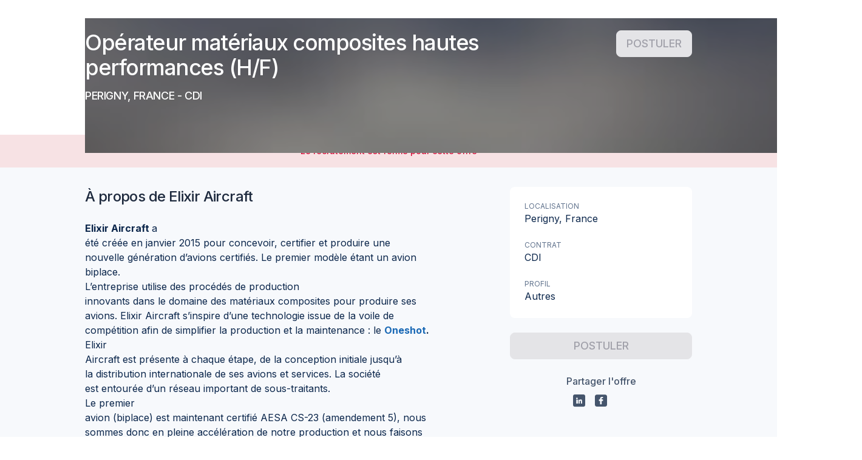

--- FILE ---
content_type: text/html; charset=utf-8
request_url: https://taleez.com/apply/operateurs-materiaux-composites-hautes-performances-h-f-perigny-elixir-aircraft-cdi?utm_source=career
body_size: 39652
content:
<!DOCTYPE html><html prefix="og: http://ogp.me/ns#" lang="fr" data-beasties-container=""><head>
        <title>Offre d'emploi - Opérateur matériaux composites hautes performances (H/F) - Elixir Aircraft</title>
        <base href="/">
        <meta name="Author" content="Taleez">
        <meta name="description" content="Postulez à l'offre Opérateur matériaux composites hautes performances (H/F) sur Taleez pour rejoindre Elixir Aircraft">
        <meta charset="utf-8">
        <meta name="viewport" content="width=device-width, initial-scale=1">
        <meta http-equiv="X-UA-Compatible" content="IE=edge">
        <link rel="image_src" href="/assets/images/logo_taleez_1200.png">
        <link rel="shortcut icon" href="/favicon.ico" type="image/x-icon">
        <!-- ICO -->
        <link rel="apple-touch-icon" sizes="180x180" href="/apple-touch-icon.png">
        <link rel="icon" type="image/png" sizes="32x32" href="/favicon-32x32.png">
        <link rel="icon" type="image/png" sizes="16x16" href="/favicon-16x16.png">
        <link rel="mask-icon" href="/safari-pinned-tab.svg" color="#008cf7">
        <meta name="theme-color" content="#ffffff">
        <link rel="icon" type="image/x-icon" href="favicon.ico">
        <link rel="preconnect" href="https://fonts.gstatic.com">

        <!-- open graph  data-->
        <meta property="og:title" content="Elixir Aircraft recrute : Opérateur matériaux composites hautes performances (H/F) CDI à Perigny">
        <meta property="og:type" content="website">
        <meta property="og:site_name" content="Taleez.com">
        <meta property="og:description" content="Postulez à l'offre Opérateur matériaux composites hautes performances (H/F) sur Taleez pour rejoindre Elixir Aircraft">
        <meta property="og:image" content="https://files.taleez.com/files/5305/pics/2024/3/12/5574f137-e9e7-4f7a-b78d-97c05da888d5-331327c7-1a91-41e8-830f-e5d7cade4586.png">
        <meta property="og:locale" content="fr_FR">

        <!-- Twitter Card data -->
        <meta name="twitter:card" content="summary_large_image">
        <meta name="twitter:site" content="@TaleezHQ">
    <style ng-app-id="taleez-ssr">@import"https://fonts.googleapis.com/css2?family=Inter:wght@100;200;300;400;500;600;700;800;900&display=swap";@import"https://fonts.googleapis.com/css2?family=Material+Icons&family=Material+Icons+Outlined&family=Material+Icons+Round&display=block";@import"https://fonts.googleapis.com/css2?family=Material+Symbols+Rounded:opsz,wght,FILL,GRAD@24,100..300,0..1,0";@charset "UTF-8";@font-face{font-family:icomoon;src:url(/assets/fonts/icomoon/icomoon.ttf?jfazed) format("truetype"),url(/assets/fonts/icomoon/icomoon.woff?jfazed) format("woff"),url(/assets/fonts/icomoon/icomoon.svg?jfazed#icomoon) format("svg");font-weight:400;font-style:normal;font-display:block}[class^=icon-],[class*=" icon-"]{font-family:icomoon!important;speak:never;font-style:normal;font-weight:400;font-variant:normal;text-transform:none;line-height:1;-webkit-font-smoothing:antialiased;-moz-osx-font-smoothing:grayscale}[class^=icon-]:before,[class^=icon-]:after,[class*=" icon-"]:before,[class*=" icon-"]:after{font-family:icomoon!important}.icon-skype-2:before{content:"\ea09"}.icon-unfold_more:before{content:"\ea0a"}.icon-cand-chat:before{content:"\ea08"}.icon-eye-shine:before{content:"\e9c3"}.icon-reload-cancel:before{content:"\e9c1"}.icon-account:before{content:"\11fe"}.icon-analysis:before{content:"\fffd"}.icon-arrow_keyboard_down:before{content:"\e98f"}.icon-arrow_keyboard_right:before{content:"\e990"}.icon-arrow_keyboard_up:before{content:"\e991"}.icon-arrow_left:before{content:"\e992"}.icon-arrow_right:before{content:"\4234"}.icon-automation:before{content:"\45234"}.icon-candidate_add:before{content:"\3412"}.icon-candidates:before{content:"\3234"}.icon-carret_down:before{content:"\e9c4"}.icon-carret_down_small:before{content:"\e9c5"}.icon-chart_histogram:before{content:"\e9c6"}.icon-circle_information:before{content:"\e9c7"}.icon-close:before{content:"\4355"}.icon-close_small:before{content:"\1222"}.icon-dashboard:before{content:"\1234"}.icon-document__outline:before{content:"\2323"}.icon-dot:before{content:"\e9ce"}.icon-drag:before{content:"\e9cf"}.icon-edit:before{content:"\e9d0"}.icon-email:before{content:"\e9d1"}.icon-emoji:before{content:"\43345"}.icon-erase:before{content:"\5463"}.icon-error_outline:before{content:"\4448"}.icon-exit:before{content:"\3433"}.icon-face_cool:before{content:"\e9d8"}.icon-flag:before{content:"\e9d9"}.icon-flag_outline:before{content:"\e9da"}.icon-flash:before{content:"\e9db"}.icon-folder_outline:before{content:"\6767"}.icon-gear_small:before{content:"\6768"}.icon-ghost:before{content:"\e9e0"}.icon-lock_open:before{content:"\e9e1"}.icon-megaphone_outline:before{content:"\e9e2"}.icon-multilangue:before{content:"\e9e3"}.icon-no:before{content:"\e9f2"}.icon-notification:before{content:"\e9f3"}.icon-notification_no:before{content:"\e9f4"}.icon-piggy_outline:before{content:"\e9f5"}.icon-private:before{content:"\e9f6"}.icon-public:before{content:"\e9f7"}.icon-recruitment:before{content:"\e9f8"}.icon-sign:before{content:"\e9f9"}.icon-star_outline:before{content:"\e9fa"}.icon-team:before{content:"\e9fb"}.icon-team_no:before{content:"\e9fc"}.icon-thumbs_up_outline:before{content:"\e9fd"}.icon-trash_outline:before{content:"\e9fe"}.icon-write:before{content:"\ea00"}.icon-wysywyg_bold:before{content:"\ea01"}.icon-wysywyg_italic:before{content:"\ea02"}.icon-wysywyg_link:before{content:"\ea03"}.icon-wysywyg_ordered_list:before{content:"\ea04"}.icon-wysywyg_underline:before{content:"\ea05"}.icon-enter:before{content:"\e98e"}.icon-bottom-arrow:before{content:"\e98c"}.icon-top-arrow:before{content:"\e98d"}.icon-map-marked:before{content:"\e98b"}.icon-emoji-ball:before{content:"\e973"}.icon-emoji-bulb:before{content:"\e983"}.icon-emoji-burger:before{content:"\e984"}.icon-emoji-clock:before{content:"\e985"}.icon-emoji-flag:before{content:"\e986"}.icon-emoji-heart:before{content:"\e987"}.icon-emoji-leaf:before{content:"\e988"}.icon-emoji-plane:before{content:"\e989"}.icon-emoji-smile:before{content:"\e98a"}.icon-europe:before{content:"\e980"}.icon-recovery:before{content:"\e981"}.icon-security-shield:before{content:"\e982"}.icon-speedmeter-circle:before{content:"\e97f"}.icon-google-analytics:before{content:"\e971"}.icon-centralize:before{content:"\e972"}.icon-chart-arrow:before{content:"\e974"}.icon-chart-bar:before{content:"\e975"}.icon-collaboration:before{content:"\e976"}.icon-csv:before{content:"\e977"}.icon-hand:before{content:"\e978"}.icon-mailchimp:before{content:"\e979"}.icon-map:before{content:"\e97a"}.icon-ordered-actions:before{content:"\e97b"}.icon-performance:before{content:"\e97c"}.icon-pipeline:before{content:"\e97d"}.icon-target:before{content:"\e97e"}.icon-filter-fill:before{content:"\e970"}.icon-google-calendar:before{content:"\e96c"}.icon-bulb:before{content:"\e96d"}.icon-microsoft-exchange:before{content:"\e96e"}.icon-slack:before{content:"\e96f"}.icon-automation-error:before{content:"\e969"}.icon-cluster:before{content:"\e96a"}.icon-company:before{content:"\e96b"}.icon-badge-percent:before{content:"\e967"}.icon-euro-free:before{content:"\e968"}.icon-smartphone:before{content:"\e966"}.icon-app:before{content:"\e952"}.icon-external:before{content:"\e953"}.icon-badge-check:before{content:"\e954"}.icon-birthday-light:before{content:"\e955"}.icon-calendly:before{content:"\e956";color:#eaeaea}.icon-candidate-card:before{content:"\e957"}.icon-chart-analytics:before{content:"\e958"}.icon-city:before{content:"\e959"}.icon-female:before{content:"\e95a"}.icon-image:before{content:"\e95b"}.icon-male:before{content:"\e95c"}.icon-money-bill-wave:before{content:"\e95d"}.icon-multi-language:before{content:"\e95e"}.icon-piggy-bank:before{content:"\e95f"}.icon-ping:before{content:"\e960"}.icon-question:before{content:"\e961"}.icon-shield:before{content:"\e962"}.icon-tracking:before{content:"\e963"}.icon-update:before{content:"\e964"}.icon-users-light:before{content:"\e965"}.icon-picture:before{content:"\e951"}.icon-switch:before{content:"\e950"}.icon-gift:before{content:"\e94f"}.icon-font:before{content:"\e94e"}.icon-template:before{content:"\e94d"}.icon-sorting-funnel:before{content:"\e949"}.icon-comments:before{content:"\e945"}.icon-folder:before{content:"\e946"}.icon-quick-access:before{content:"\e947"}.icon-remove:before{content:"\e948"}.icon-google-g:before{content:"\e944"}.icon-activity:before{content:"\e940"}.icon-download:before{content:"\e941"}.icon-hamburger:before{content:"\e942"}.icon-link-break:before{content:"\e943"}.icon-growth:before{content:"\e93d"}.icon-link-square:before{content:"\e93e"}.icon-candidate:before{content:"\e93f"}.icon-send:before{content:"\e93c"}.icon-viadeo-square:before{content:"\e93b"}.icon-viadeo:before{content:"\e939"}.icon-rocket:before{content:"\e93a"}.icon-linkedin-square:before{content:"\e912"}.icon-twitter-square:before{content:"\e913"}.icon-behance-square:before{content:"\e914"}.icon-dribbble-square:before{content:"\e915"}.icon-facebook-square:before{content:"\e92a"}.icon-github-square:before{content:"\e92b"}.icon-cake:before{content:"\e92e"}.icon-alert:before{content:"\e92f"}.icon-left-arrow:before{content:"\e930"}.icon-right-arrow:before{content:"\e931"}.icon-up-arrow:before{content:"\e932"}.icon-down-arrow:before{content:"\e933"}.icon-move:before{content:"\e934"}.icon-down-triangle:before{content:"\e935"}.icon-left-triangle:before{content:"\e936"}.icon-right-triangle:before{content:"\e937"}.icon-up-triangle:before{content:"\e938"}.icon-reply:before{content:"\e92d"}.icon-edit-text:before{content:"\e92c"}.icon-user-edit .path1:before{content:"\e905";color:#333}.icon-user-edit .path2:before{content:"\e906";margin-left:-1em;color:#28a8f5}.icon-user-edit .path3:before{content:"\e907";margin-left:-1em;color:#fff}.icon-check-circle:before{content:"\e908"}.icon-user-online-nocircle:before{content:"\e909"}.icon-share-arrow:before{content:"\e90a"}.icon-file-text:before{content:"\e90b"}.icon-exclamation-circle:before{content:"\e90c"}.icon-vertical-points:before{content:"\e90d"}.icon-reload:before{content:"\e90e"}.icon-star-half:before{content:"\e90f"}.icon-star-oneline-half:before{content:"\e910"}.icon-square:before{content:"\e911"}.icon-cvtheque:before{content:"\e903"}.icon-help:before{content:"\e904"}.icon-pin:before{content:"\e900"}.icon-loader:before{content:"\e901"}.icon-github:before{content:"\e902"}.icon-no-eye:before{content:"\e9ff"}.icon-circle:before{content:"\e916"}.icon-check:before{content:"\e917"}.icon-cancel:before{content:"\e918"}.icon-up:before{content:"\e919"}.icon-star-oneline:before{content:"\e91a"}.icon-star:before{content:"\e91b"}.icon-search:before{content:"\e91c"}.icon-right:before{content:"\e91d"}.icon-revenues:before{content:"\e91e"}.icon-plus:before{content:"\e91f"}.icon-phone:before{content:"\e920"}.icon-pen:before{content:"\e921"}.icon-minus:before{content:"\e922"}.icon-logout:before{content:"\e923"}.icon-left:before{content:"\e924"}.icon-info:before{content:"\e925"}.icon-heart:before{content:"\e926"}.icon-eye:before{content:"\e927"}.icon-edit-pen:before{content:"\e928"}.icon-down:before{content:"\e929"}.icon-clock:before{content:"\e94a"}.icon-key:before{content:"\e94b"}.icon-music:before{content:"\e94c"}.icon-plug-in:before{content:"\e993"}.icon-women:before{content:"\e994"}.icon-user-online:before{content:"\e995"}.icon-user-add:before{content:"\e996"}.icon-trash:before{content:"\e997"}.icon-tag:before{content:"\e998"}.icon-sorting:before{content:"\e999"}.icon-sort-desc .path1:before{content:"\e99a";color:#333}.icon-sort-desc .path2:before{content:"\e99b";margin-left:-1em;color:#eaeaea}.icon-sort-asc .path1:before{content:"\e99c";color:#eaeaea}.icon-sort-asc .path2:before{content:"\e99d";margin-left:-1em;color:#333}.icon-smiley:before{content:"\e99e"}.icon-share:before{content:"\e99f"}.icon-saved-messages:before{content:"\e9a0"}.icon-play:before{content:"\e9a1"}.icon-people:before{content:"\e9a2"}.icon-parity:before{content:"\e9a3"}.icon-params:before{content:"\e9a4"}.icon-paperclip:before{content:"\e9a5"}.icon-open-letter:before{content:"\e9a6"}.icon-megaphone:before{content:"\e9a7"}.icon-man:before{content:"\e9a8"}.icon-lock:before{content:"\e9a9"}.icon-lightning:before{content:"\e9aa"}.icon-letter:before{content:"\e9f0"}.icon-house:before{content:"\e9ab"}.icon-school:before{content:"\e9ac"}.icon-gear:before{content:"\e9ad"}.icon-founded:before{content:"\e9ae"}.icon-euro:before{content:"\e9af"}.icon-desarchive:before{content:"\e9b0"}.icon-copy:before{content:"\e9f1"}.icon-card:before{content:"\e9b1"}.icon-calendar:before{content:"\e9b2"}.icon-building:before{content:"\e9b3"}.icon-book-with-mark:before{content:"\e9b4"}.icon-archive:before{content:"\e9b5"}.icon-recrutement:before{content:"\e9b6"}.icon-events:before{content:"\e9b7"}.icon-career:before{content:"\e9b8"}.icon-stats:before{content:"\e9b9"}.icon-speedmeter:before{content:"\e9ba"}.icon-behance:before{content:"\e9bb"}.icon-twitter:before{content:"\e9bc"}.icon-linkedin:before{content:"\e9bd"}.icon-facebook:before{content:"\e9be"}.icon-dribbble:before{content:"\e9bf"}.icon-date-no .path1:before{content:"\e9c0";color:#878689}.icon-date-no .path2:before{content:"\ea07";margin-left:-1em;color:#ed2933}.icon-case-yes .path1:before{content:"\e9c2";color:#878689}.icon-case-yes .path2:before{content:"\e9c8";margin-left:-1em;color:#16c13e}.icon-case-no .path1:before{content:"\e9c9";color:#878689}.icon-case-no .path2:before{content:"\e9cb";margin-left:-1em;color:#ed2933}.icon-school-yes .path1:before{content:"\e9ca";color:#878689}.icon-school-yes .path2:before{content:"\e9cc";margin-left:-1em;color:#878689}.icon-school-yes .path3:before{content:"\e9cd";margin-left:-1em;color:#878689}.icon-school-yes .path4:before{content:"\e9d2";margin-left:-1em;color:#16c13e}.icon-school-no .path1:before{content:"\e9d3";color:#878689}.icon-school-no .path2:before{content:"\e9d4";margin-left:-1em;color:#878689}.icon-school-no .path3:before{content:"\e9d5";margin-left:-1em;color:#878689}.icon-school-no .path4:before{content:"\e9df";margin-left:-1em;color:#ed2933}.icon-euro-yes .path1:before{content:"\e9d6";color:#878689}.icon-euro-yes .path2:before{content:"\e9d7";margin-left:-1em;color:#16c13e}.icon-euro-no .path1:before{content:"\e9dc";color:#878689}.icon-euro-no .path2:before{content:"\e9dd";margin-left:-1em;color:#ed2933}.icon-date-yes .path1:before{content:"\e9de";color:#878689}.icon-date-yes .path2:before{content:"\e9e4";margin-left:-1em;color:#16c13e}.icon-align-right:before{content:"\e9e5"}.icon-align-left:before{content:"\e9e6"}.icon-align-center:before{content:"\e9e7"}.icon-unordered-list:before{content:"\e9e8"}.icon-undo:before{content:"\e9e9"}.icon-underline:before{content:"\e9ea"}.icon-stop:before{content:"\e9eb"}.icon-redo:before{content:"\e9ec"}.icon-numbered-list:before{content:"\e9ed"}.icon-link:before{content:"\e9ee"}.icon-italic:before{content:"\e9ef"}.icon-bold:before{content:"\ea06"}.material-icons,.material-icons-outlined{font-weight:400;font-style:normal;font-size:24px;line-height:1;letter-spacing:normal;text-transform:none;display:inline-block;white-space:nowrap;word-wrap:normal;direction:ltr;-webkit-font-feature-settings:"liga";-webkit-font-smoothing:antialiased}.material-icons{font-family:Material Icons}.material-icons-outlined{font-family:Material Icons Outlined}:root{--tz-utils-100vh: 100vh;--tz-utils-offset-top: 0px;--tz-toasts-index: 1210;--tz-color-gray-ink: var(--tz-text-secondary);--tz-color-white: white;--tz-color-black: black;--tz-color-transparent: transparent;--tz-color-background: var(--tz-color-gray-100);--tz-color-overlay: rgba(0, 0, 0, .32);--tz-color-ink: var(--tz-color-blue-grey-800);--tz-color-ink-10: #f6f7f9;--tz-color-ink-50: #e0e5e9;--tz-color-ink-100: #b3bfc8;--tz-color-ink-200: #8094a3;--tz-color-ink-300: #4d697e;--tz-color-ink-400: #264862;--tz-color-ink-500: #002846;--tz-color-ink-600: #00243f;--tz-color-ink-700: #001e37;--tz-color-ink-800: #00182f;--tz-color-ink-900: #000f20;--tz-color-primary-10: #ebf7ff;--tz-color-primary-50: #e0f1fe;--tz-color-primary-100: #b3ddfd;--tz-color-primary-200: #80c6fb;--tz-color-primary-300: #4daff9;--tz-color-primary-400: #269df8;--tz-color-primary-500: #008cf7;--tz-color-primary-600: #0084f6;--tz-color-primary-700: #0079f5;--tz-color-primary-800: #006ff3;--tz-color-primary-900: #005cf1;--tz-color-primary: #008cf7;--tz-color-primary-500-a05: #008cf70d;--tz-color-primary-500-a10: #008cf71a;--tz-color-primary-500-a20: #008cf733;--tz-color-secondary: #0061ab;--tz-color-danger: #d80a36;--tz-color-danger-10: #fdf2f4;--tz-color-danger-50: #fae2e7;--tz-color-danger-100: #f3b6c3;--tz-color-danger-200: #ec859b;--tz-color-danger-300: #e45472;--tz-color-danger-400: #de2f54;--tz-color-danger-500: #d80a36;--tz-color-danger-600: #d40930;--tz-color-danger-700: #ce0729;--tz-color-danger-800: #c80522;--tz-color-danger-900: #bf0316;--tz-color-warning: #ff8c42;--tz-color-warning-10: #fff6f0;--tz-color-warning-50: #fff1e8;--tz-color-warning-100: #ffddc6;--tz-color-warning-200: #ffc6a1;--tz-color-warning-300: #ffaf7b;--tz-color-warning-400: #ff9d5e;--tz-color-warning-500: #ff8c42;--tz-color-warning-600: #ff843c;--tz-color-warning-700: #ff7933;--tz-color-warning-800: #ff6f2b;--tz-color-warning-900: #e55f00;--tz-color-success: #3fab7d;--tz-color-success-10: #f1f9f5;--tz-color-success-50: #e8f5ef;--tz-color-success-100: #c5e6d8;--tz-color-success-200: #9fd5be;--tz-color-success-300: #79c4a4;--tz-color-success-400: #5cb891;--tz-color-success-500: #3fab7d;--tz-color-success-600: #39a475;--tz-color-success-700: #319a6a;--tz-color-success-800: #299160;--tz-color-success-900: #1b804d;--tz-color-yellow: #ffc814;--tz-color-yellow-10: #fff9e5;--tz-color-yellow-50: #fff5d6;--tz-color-yellow-100: #ffefb9;--tz-color-yellow-200: #ffe48a;--tz-color-yellow-300: #ffd95b;--tz-color-yellow-400: #ffd037;--tz-color-yellow-500: #ffc814;--tz-color-yellow-600: #ffc212;--tz-color-yellow-700: #ffbb0e;--tz-color-yellow-800: #ffb40b;--tz-color-yellow-900: #ffa706;--tz-color-dark-yellow: #db8e00;--tz-color-gray: #57738a;--tz-color-gray-10: #f7f9fc;--tz-color-gray-50: #f0f4f9;--tz-color-gray-100: #e9eef7;--tz-color-gray-200: #dae4f1;--tz-color-gray-300: #ccd9ec;--tz-color-gray-400: #becee7;--tz-color-gray-500: #b0c4e1;--tz-color-gray-600: #a2b9dc;--tz-color-gray-700: #94afd6;--tz-color-gray-800: #85a4d1;--tz-color-gray-900: #779acb;--tz-color-pink: #ed73a8;--tz-color-pink-10: #fdeef5;--tz-color-pink-50: #fce8f2;--tz-color-pink-100: #fad5e5;--tz-color-pink-200: #f6b9d4;--tz-color-pink-300: #f29dc2;--tz-color-pink-400: #f088b5;--tz-color-pink-500: #ed73a8;--tz-color-pink-600: #eb6ba0;--tz-color-pink-700: #e86097;--tz-color-pink-800: #e5568d;--tz-color-pink-900: #e0437d;--tz-color-purple: #907de2;--tz-color-purple-10: #f5f2fd;--tz-color-purple-50: #eeeafb;--tz-color-purple-100: #ded8f6;--tz-color-purple-200: #c8bef1;--tz-color-purple-300: #b1a4eb;--tz-color-purple-400: #a191e6;--tz-color-purple-500: #907de2;--tz-color-purple-600: #8875df;--tz-color-purple-700: #7d6ada;--tz-color-purple-800: #7360d6;--tz-color-purple-900: #614dcf;--tz-color-khaki: #71816d;--tz-color-khaki-10: #eff1ee;--tz-color-khaki-50: #eaece9;--tz-color-khaki-100: #d4d9d3;--tz-color-khaki-200: #b8c0b6;--tz-color-khaki-300: #9ca799;--tz-color-khaki-400: #869483;--tz-color-khaki-500: #71816d;--tz-color-khaki-600: #697965;--tz-color-khaki-700: #5e6e5a;--tz-color-khaki-800: #546450;--tz-color-khaki-900: #42513e;--tz-color-neutral-grey-10: #fcfcfc;--tz-color-neutral-grey-50: #fafafa;--tz-color-neutral-grey-100: #f4f4f5;--tz-color-neutral-grey-150: #ececee;--tz-color-neutral-grey-200: #e4e4e7;--tz-color-neutral-grey-300: #d4d4d8;--tz-color-neutral-grey-400: #a1a1aa;--tz-color-neutral-grey-500: #71717a;--tz-color-neutral-grey-600: #52525b;--tz-color-neutral-grey-700: #3f3f46;--tz-color-neutral-grey-800: #27272a;--tz-color-neutral-grey-900: #17171b;--tz-color-blue-grey-10: #fcfdfd;--tz-color-blue-grey-50: #f8fafc;--tz-color-blue-grey-100: #f1f5f9;--tz-color-blue-grey-150: #e9eff5;--tz-color-blue-grey-200: #e2e8f0;--tz-color-blue-grey-300: #cad5e2;--tz-color-blue-grey-400: #90a1b9;--tz-color-blue-grey-500: #62748e;--tz-color-blue-grey-600: #45556c;--tz-color-blue-grey-700: #314158;--tz-color-blue-grey-800: #1d293d;--tz-color-blue-grey-900: #020618;--tz-color-background-disabled: var(--tz-color-neutral-grey-200);--tz-color-background-disabled-light: var(--tz-color-neutral-grey-100);--tz-color-background-light-primary: var(--tz-color-blue-grey-50);--tz-color-background-primary: var(--tz-color-blue-grey-100);--tz-color-background-hover: var(--tz-color-primary-10);--tz-color-background-active: var(--tz-color-primary-50);--tz-color-border-primary: var(--tz-color-blue-grey-300);--tz-color-border-primary-light: var(--tz-color-blue-grey-200);--tz-color-text-primary: var(--tz-color-blue-grey-800);--tz-color-text-secondary: var(--tz-color-blue-grey-600);--tz-color-text-tertiary: var(--tz-color-blue-grey-500);--tz-color-text-disabled: var(--tz-color-neutral-grey-400);--tz-color-text-placeholder-disabled: var(--tz-color-neutral-grey-300);--tz-color-text-readonly: var(--tz-color-neutral-grey-500);--tz-color-text-placeholder-readonly: var(--tz-color-neutral-grey-400);--tz-color-icon-disabled: var(--tz-color-neutral-grey-300);--tz-color-icon-muted: var(--tz-color-blue-grey-400);--tz-color-border: var(--tz-color-gray-300);--tz-button-color-border: var(--tz-color-border);--tz-radius-xs: 4px;--tz-radius-sm: 6px;--tz-radius-md: 8px;--tz-radius-lg: 12px;--tz-radius-full: 100%;--tz-alert-border-radius: var(--tz-radius-md);--tz-input-border-radius: var(--tz-radius-md);--tz-checkbox-border-radius: var(--tz-radius-xs);--tz-fs-xs: .75rem;--tz-lh-xs: 1rem;--tz-fs-sm: .875rem;--tz-lh-sm: 1.25rem;--tz-fs-base: 1rem;--tz-lh-base: 1.5rem;--tz-fs-lg: 1.125rem;--tz-lh-lg: 1.75rem;--tz-fs-xl: 1.25rem;--tz-lh-xl: 1.75rem;--tz-fs-2xl: 1.5rem;--tz-lh-2xl: 2rem;--tz-fs-3xl: 1.875rem;--tz-lh-3xl: 2.25rem;--tz-color-gradient-yellow: linear-gradient(264.91deg, #fdbf00 3.78%, #ff9f00 96.32%);--tz-color-gradient-yellow-bu-color: var(--tz-color-yellow-800);--tz-color-gradient-orange: linear-gradient(265.68deg, #ff9033 -5.04%, #fc536b 96.76%);--tz-color-gradient-orange-bu-color: #fc536b;--tz-color-gradient-secondary: linear-gradient(265deg, #002846 -41.18%, #0061ab 91.2%);--tz-color-gradient-secondary-bu-color: var(--tz-color-secondary);--tz-color-gradient-primary: linear-gradient(263deg, #008cf7 0%, #005cf1 100%);--tz-color-gradient-primary-bu-color: var(--tz-color-primary);--tz-color-gradient-ai: linear-gradient(83deg, #008cf7 -31.18%, #7360d6 33.39%, #ed73a8 145.33%);--tz-shadow-base: 0px 1px 2px rgba(119, 154, 203, .06), 0px 1px 3px rgba(119, 154, 203, .1);--tz-shadow-md: 0px 2px 4px rgba(119, 154, 203, .06), 0px 4px 6px rgba(119, 154, 203, .1);--tz-shadow-lg: 0px 10px 15px rgba(119, 154, 203, .1), 0px 4px 6px rgba(119, 154, 203, .05);--disabled-opacity: .45;--tz-input-color-border-error: var(--tz-color-danger);--tz-input-color-background-error: var(--tz-color-danger-10);--tz-input-color-disabled: var(--tz-color-neutral-grey-400);--tz-input-color-readonly: var(--tz-color-neutral-grey-500);--tz-input-color-icon: var(--tz-color-blue-grey-400);--tz-input-color-icon-disabled: var(--tz-color-icon-disabled);--tz-input-color-icon-readonly: var(--tz-color-neutral-grey-500);--tz-input-color-background: var(--tz-color-white);--tz-input-color-background-disabled: var(--tz-color-neutral-grey-100);--tz-input-color-background-readonly: var(--tz-color-neutral-grey-100);--tz-input-color-border: var(--tz-color-blue-grey-300);--tz-input-color-border-disabled: var(--tz-color-neutral-grey-200);--tz-input-color-border-readonly: var(--tz-color-neutral-grey-200);--tz-input-color-placeholder: var(--tz-color-blue-grey-400);--tz-input-color-placeholder-disabled: var(--tz-color-text-placeholder-disabled);--tz-input-color-text-value-disabled: var(--tz-color-text-disabled);--tz-input-color-placeholder-readonly: var(--tz-color-text-placeholder-readonly)}@media (max-width: 968px){:root{--tz-utils-100vh: 100dvh}}@supports (color: oklch(0% 0 0deg)){:root{--tz-color-neutral-grey-10: oklch(.9933 .0011 197.14);--tz-color-neutral-grey-50: oklch(.985 .001 106.423);--tz-color-neutral-grey-100: oklch(.97 .001 106.424);--tz-color-neutral-grey-150: oklch(.9437 .0027 286.35);--tz-color-neutral-grey-200: oklch(.923 .003 48.717);--tz-color-neutral-grey-300: oklch(.869 .005 56.366);--tz-color-neutral-grey-400: oklch(.709 .01 56.259);--tz-color-neutral-grey-500: oklch(.553 .013 58.071);--tz-color-neutral-grey-600: oklch(.444 .011 73.639);--tz-color-neutral-grey-700: oklch(.374 .01 67.558);--tz-color-neutral-grey-800: oklch(.268 .007 34.298);--tz-color-neutral-grey-900: oklch(.216 .006 56.043);--color-neutral-50: oklch(.985 0 0);--color-neutral-100: oklch(.97 0 0);--color-neutral-200: oklch(.922 0 0);--color-neutral-300: oklch(.87 0 0);--color-neutral-400: oklch(.708 0 0);--color-neutral-500: oklch(.556 0 0);--color-neutral-600: oklch(.439 0 0);--color-neutral-700: oklch(.371 0 0);--color-neutral-800: oklch(.269 0 0);--color-neutral-900: oklch(.205 0 0);--color-neutral-950: oklch(.145 0 0);--tz-color-blue-grey-10: oklch(.9933 .0011 197.14);--tz-color-blue-grey-50: oklch(.984 .003 247.858);--tz-color-blue-grey-100: oklch(.968 .007 247.896);--tz-color-blue-grey-150: oklch(.9493 .0103 247.94);--tz-color-blue-grey-200: oklch(.929 .013 255.508);--tz-color-blue-grey-300: oklch(.869 .022 252.894);--tz-color-blue-grey-400: oklch(.704 .04 256.788);--tz-color-blue-grey-500: oklch(.554 .046 257.417);--tz-color-blue-grey-600: oklch(.446 .043 257.281);--tz-color-blue-grey-700: oklch(.372 .044 257.287);--tz-color-blue-grey-800: oklch(.279 .041 260.031);--tz-color-blue-grey-900: oklch(.208 .042 265.755)}}button.btn-taleez,a.btn-taleez{--_button-border-radius: var(--button-border-radius, var(--tz-radius-md));--_button-border-width: var(--button-border-width, 1px);--_button-height: var(--button-height, 36px);--_button-padding: var(--button-padding, 0 12px);--_button-icon-size: var(--button-icon-size, var(--tz-fs-xl));--_button-font-size: var(--button-font-size, var(--tz-fs-sm));--_button-line-height: var(--button-line-height, var(--tz-lh-sm));--_button-font-weight: var(--button-font-weight, 500);--_button-margin-icon-left: var(--button-margin-icon-left, 0 6px 0 -4px);--_button-margin-icon-right: var(--button-margin-icon-right, 0 -4px 0 6px);--_button-margin-iconly: var(--button-margin-iconly, 0 -5px);--_button-background-color: var(--button-background-color, var(--tz-color-white));--_button-active-background-color: var(--button-active-background-color, var(--tz-color-blue-grey-200));--_button-hover-background-color: var(--button-hover-background-color, var(--tz-color-blue-grey-100));--_button-active-border-color: var(--button-active-border-color, var(--tz-color-blue-grey-300));--_button-hover-border-color: var(--button-hover-border-color, var(--tz-color-blue-grey-300));--_button-border-color: var(--button-border-color, var(--tz-color-blue-grey-300));--_button-text-color: var(--button-text-color, var(--tz-color-text-primary));--_button-icon-color: var(--button-icon-color, var(--tz-color-text-primary));--_button-iconly-color: var(--button-iconly-color, var(--tz-color-text-secondary));--_button-disabled-background-color: var(--button-disabled-background-color, var(--tz-color-neutral-grey-100));--_button-disabled-text-color: var(--button-disabled-text-color, var(--tz-color-text-disabled));--_button-filled-background-disabled: var(--button-filled-background-disabled, var(--tz-color-background-disabled));--_button-filled-text-disabled: var(--button-filled-text-disabled, var(--tz-color-text-disabled));--_button-outlined-background-disabled: var( --button-outlined-background-disabled, var(--tz-color-background-disabled-light) );--_button-outlined-text-disabled: var(--button-outlined-background-disabled, var(--tz-color-text-disabled));--tz-loader-background-color: var(--tz-color-primary-100);--tz-loader-color: var(--tz-color-primary);background-color:var(--_button-background-color);color:var(--_button-text-color);border-color:var(--_button-border-color);border-radius:var(--_button-border-radius);border-width:var(--_button-border-width);border-style:solid;font-size:var(--_button-font-size);line-height:var(--_button-line-height);font-weight:var(--_button-font-weight);padding:var(--_button-padding);min-height:var(--_button-height);height:var(--_button-height);cursor:pointer;display:flex;flex-direction:row;align-items:center;justify-content:center;white-space:nowrap}button.btn-taleez:not(.loading)>tz-loader,a.btn-taleez:not(.loading)>tz-loader{display:none}button.btn-taleez tz-loader,a.btn-taleez tz-loader{margin:0 -8px}button.btn-taleez:disabled,button.btn-taleez.disabled,a.btn-taleez:disabled,a.btn-taleez.disabled{pointer-events:none;--button-background-color: var(--_button-outlined-background-disabled);--button-border-color: var(--_button-outlined-background-disabled);--button-text-color: var(--_button-outlined-text-disabled);--button-icon-color: var(--_button-outlined-text-disabled);--button-iconly-color: var(--_button-outlined-text-disabled)}button.btn-taleez.loading,a.btn-taleez.loading{pointer-events:none}button.btn-taleez.loading>span,button.btn-taleez.loading tz-icon,button.btn-taleez.loading span.material-icons,button.btn-taleez.loading span.material-icons-round,button.btn-taleez.loading span.image,button.btn-taleez.loading span.icon,button.btn-taleez.loading mat-icon,button.btn-taleez.loading img,button.btn-taleez.loading i,a.btn-taleez.loading>span,a.btn-taleez.loading tz-icon,a.btn-taleez.loading span.material-icons,a.btn-taleez.loading span.material-icons-round,a.btn-taleez.loading span.image,a.btn-taleez.loading span.icon,a.btn-taleez.loading mat-icon,a.btn-taleez.loading img,a.btn-taleez.loading i{display:none}button.btn-taleez:focus-visible,a.btn-taleez:focus-visible{outline:2px solid var(--tz-color-blue-grey-700);outline-offset:2px}button.btn-taleez:hover,a.btn-taleez:hover{background-color:var(--_button-hover-background-color);border-color:var(--_button-hover-border-color)}button.btn-taleez:active,button.btn-taleez.active,a.btn-taleez:active,a.btn-taleez.active{background-color:var(--_button-active-background-color);border-color:var(--_button-active-border-color)}button.btn-taleez tz-icon,button.btn-taleez span.material-icons,button.btn-taleez span.material-icons-round,button.btn-taleez span.image,button.btn-taleez span.icon,button.btn-taleez mat-icon,button.btn-taleez img,button.btn-taleez i,a.btn-taleez tz-icon,a.btn-taleez span.material-icons,a.btn-taleez span.material-icons-round,a.btn-taleez span.image,a.btn-taleez span.icon,a.btn-taleez mat-icon,a.btn-taleez img,a.btn-taleez i{color:var(--_button-icon-color);--tz-icon-color: var(--_button-icon-color);--tz-icon-container-size: var(--_button-icon-size);--tz-icon-font-size: var(--_button-icon-size);--tz-icon-font-weight: 300;--tz-icon-fill: 1;--mat-icon-color: var(--_button-icon-color);font-size:var(--_button-icon-size);--mat-icon-size: var(--_button-icon-size)}button.btn-taleez tz-icon:first-child,button.btn-taleez span.material-icons:first-child,button.btn-taleez span.material-icons-round:first-child,button.btn-taleez span.image:first-child,button.btn-taleez span.icon:first-child,button.btn-taleez mat-icon:first-child,button.btn-taleez img:first-child,button.btn-taleez i:first-child,a.btn-taleez tz-icon:first-child,a.btn-taleez span.material-icons:first-child,a.btn-taleez span.material-icons-round:first-child,a.btn-taleez span.image:first-child,a.btn-taleez span.icon:first-child,a.btn-taleez mat-icon:first-child,a.btn-taleez img:first-child,a.btn-taleez i:first-child{margin:var(--_button-margin-icon-left)}button.btn-taleez tz-icon:last-child,button.btn-taleez span.material-icons:last-child,button.btn-taleez span.material-icons-round:last-child,button.btn-taleez span.image:last-child,button.btn-taleez span.icon:last-child,button.btn-taleez mat-icon:last-child,button.btn-taleez img:last-child,button.btn-taleez i:last-child,a.btn-taleez tz-icon:last-child,a.btn-taleez span.material-icons:last-child,a.btn-taleez span.material-icons-round:last-child,a.btn-taleez span.image:last-child,a.btn-taleez span.icon:last-child,a.btn-taleez mat-icon:last-child,a.btn-taleez img:last-child,a.btn-taleez i:last-child{margin:var(--_button-margin-icon-right)}button.btn-taleez tz-icon:last-child:first-child,button.btn-taleez span.material-icons:last-child:first-child,button.btn-taleez span.material-icons-round:last-child:first-child,button.btn-taleez span.image:last-child:first-child,button.btn-taleez span.icon:last-child:first-child,button.btn-taleez mat-icon:last-child:first-child,button.btn-taleez img:last-child:first-child,button.btn-taleez i:last-child:first-child,a.btn-taleez tz-icon:last-child:first-child,a.btn-taleez span.material-icons:last-child:first-child,a.btn-taleez span.material-icons-round:last-child:first-child,a.btn-taleez span.image:last-child:first-child,a.btn-taleez span.icon:last-child:first-child,a.btn-taleez mat-icon:last-child:first-child,a.btn-taleez img:last-child:first-child,a.btn-taleez i:last-child:first-child{margin:var(--_button-margin-iconly);color:var(--_button-iconly-color);--tz-icon-color: var(--_button-iconly-color);--mat-icon-color: var(--_button-iconly-color)}button.btn-taleez.btn-primary:disabled,button.btn-taleez.btn-primary.disabled,button.btn-taleez.btn-danger:disabled,button.btn-taleez.btn-danger.disabled,button.btn-taleez.btn-secondary:disabled,button.btn-taleez.btn-secondary.disabled,a.btn-taleez.btn-primary:disabled,a.btn-taleez.btn-primary.disabled,a.btn-taleez.btn-danger:disabled,a.btn-taleez.btn-danger.disabled,a.btn-taleez.btn-secondary:disabled,a.btn-taleez.btn-secondary.disabled{--button-background-color: var(--_button-filled-background-disabled);--button-border-color: var(--_button-filled-background-disabled);--button-text-color: var(--_button-disabled-text-color);--button-icon-color: var(--_button-disabled-text-color);--button-iconly-color: var(--_button-disabled-text-color)}button.btn-taleez.hover-primary:hover,a.btn-taleez.hover-primary:hover{--button-hover-background-color: var(--tz-color-primary-400);--button-active-background-color: var(--tz-color-primary-700);--button-hover-border-color: var(--tz-color-primary-400);--button-active-border-color: var(--tz-color-primary-700);--button-text-color: var(--tz-color-white);--button-icon-color: var(--tz-color-white);--button-iconly-color: var(--tz-color-white)}button.btn-taleez.hover-danger:hover,a.btn-taleez.hover-danger:hover{--button-hover-background-color: var(--tz-color-danger-400);--button-active-background-color: var(--tz-color-danger-700);--button-hover-border-color: var(--tz-color-danger-400);--button-active-border-color: var(--tz-color-danger-700);--button-text-color: var(--tz-color-white);--button-icon-color: var(--tz-color-white);--button-iconly-color: var(--tz-color-white)}button.btn-taleez.hover-success:hover,a.btn-taleez.hover-success:hover{--button-hover-background-color: var(--tz-color-success-400);--button-active-background-color: var(--tz-color-success-700);--button-hover-border-color: var(--tz-color-success-400);--button-active-border-color: var(--tz-color-success-700);--button-text-color: var(--tz-color-white);--button-icon-color: var(--tz-color-white);--button-iconly-color: var(--tz-color-white)}button.btn-taleez.btn-primary,a.btn-taleez.btn-primary{--button-background-color: var(--tz-color-primary);--button-hover-background-color: var(--tz-color-primary-400);--button-active-background-color: var(--tz-color-primary-700);--button-hover-border-color: var(--tz-color-primary-400);--button-active-border-color: var(--tz-color-primary-700);--button-border-color: var(--tz-color-primary);--button-text-color: var(--tz-color-white);--button-icon-color: var(--tz-color-white);--button-iconly-color: var(--tz-color-white);--tz-loader-background-color: var(--tz-color-primary-200);--tz-loader-color: var(--tz-color-white)}button.btn-taleez.btn-danger,a.btn-taleez.btn-danger{--button-background-color: var(--tz-color-danger);--button-hover-background-color: var(--tz-color-danger-400);--button-active-background-color: var(--tz-color-danger-700);--button-hover-border-color: var(--tz-color-danger-400);--button-active-border-color: var(--tz-color-danger-700);--button-border-color: var(--tz-color-danger);--button-text-color: var(--tz-color-white);--button-icon-color: var(--tz-color-white);--button-iconly-color: var(--tz-color-white);--tz-loader-background-color: var(--tz-color-danger-200);--tz-loader-color: var(--tz-color-white)}button.btn-taleez.btn-success,a.btn-taleez.btn-success{--button-background-color: var(--tz-color-success);--button-hover-background-color: var(--tz-color-success-400);--button-active-background-color: var(--tz-color-success-700);--button-hover-border-color: var(--tz-color-success-400);--button-active-border-color: var(--tz-color-success-700);--button-border-color: var(--tz-color-success);--button-text-color: var(--tz-color-white);--button-icon-color: var(--tz-color-white);--button-iconly-color: var(--tz-color-white);--tz-loader-background-color: var(--tz-color-success-200);--tz-loader-color: var(--tz-color-white)}button.btn-taleez.btn-secondary,a.btn-taleez.btn-secondary{--button-background-color: var(--tz-color-blue-grey-600);--button-hover-background-color: var(--tz-color-blue-grey-500);--button-active-background-color: var(--tz-color-blue-grey-700);--button-hover-border-color: var(--tz-color-blue-grey-500);--button-active-border-color: var(--tz-color-blue-grey-700);--button-border-color: var(--tz-color-blue-grey-600);--button-text-color: var(--tz-color-white);--button-icon-color: var(--tz-color-white);--button-iconly-color: var(--tz-color-white);--tz-loader-background-color: var(--tz-color-blue-grey-400);--tz-loader-color: var(--tz-color-white)}button.btn-taleez.btn-hidden,a.btn-taleez.btn-hidden{--button-background-color: var(--tz-color-transparent);--button-hover-background-color: var(--tz-color-blue-grey-100);--button-active-background-color: var(--tz-color-blue-grey-200);--button-hover-border-color: var(--tz-color-blue-grey-100);--button-active-border-color: var(--tz-color-blue-grey-200);--button-border-color: var(--tz-color-transparent);--button-text-color: var(--tz-color-text-primary);--button-icon-color: var(--tz-color-text-primary);--button-iconly-color: var(--tz-color-text-secondary);--tz-loader-background-color: var(--tz-color-blue-grey-400);--tz-loader-color: var(--tz-color-text-secondary)}button.btn-taleez.btn-hidden.loading,a.btn-taleez.btn-hidden.loading{--button-background-color: var(--tz-color-blue-grey-200)}button.btn-taleez.btn-hidden.disabled,button.btn-taleez.btn-hidden:disabled,a.btn-taleez.btn-hidden.disabled,a.btn-taleez.btn-hidden:disabled{--button-background-color: var(--_button-outlined-background-disabled);--button-border-color: var(--_button-outlined-background-disabled);--button-text-color: var(--_button-outlined-text-disabled);--button-icon-color: var(--_button-outlined-text-disabled);--button-iconly-color: var(--_button-outlined-text-disabled)}button.btn-taleez.btn-hidden-danger,a.btn-taleez.btn-hidden-danger{--button-background-color: var(--tz-color-transparent);--button-hover-background-color: var(--tz-color-danger-50);--button-active-background-color: var(--tz-color-danger-100);--button-hover-border-color: var(--tz-color-danger-50);--button-active-border-color: var(--tz-color-danger-100);--button-border-color: var(--tz-color-transparent);--button-text-color: var(--tz-color-blue-grey-700);--button-icon-color: var(--tz-color-blue-grey-700);--button-iconly-color: var(--tz-color-blue-grey-500);--tz-loader-background-color: var(--tz-color-danger-200);--tz-loader-color: var(--tz-color-danger-400)}button.btn-taleez.btn-hidden-danger:hover,a.btn-taleez.btn-hidden-danger:hover{--button-text-color: var(--tz-color-danger);--button-icon-color: var(--tz-color-danger);--button-iconly-color: var(--tz-color-danger)}button.btn-taleez.btn-hidden-danger.loading,a.btn-taleez.btn-hidden-danger.loading{--button-background-color: var(--tz-color-danger-100)}button.btn-taleez.btn-hidden-danger.disabled,button.btn-taleez.btn-hidden-danger:disabled,a.btn-taleez.btn-hidden-danger.disabled,a.btn-taleez.btn-hidden-danger:disabled{--button-background-color: var(--_button-outlined-background-disabled);--button-border-color: var(--_button-outlined-background-disabled);--button-text-color: var(--_button-outlined-text-disabled);--button-icon-color: var(--_button-outlined-text-disabled);--button-iconly-color: var(--_button-outlined-text-disabled)}button.btn-taleez.btn-hidden-white,a.btn-taleez.btn-hidden-white{--button-background-color: var(--tz-color-transparent);--button-hover-background-color: rgba(255, 255, 255, .2);--button-active-background-color: rgba(255, 255, 255, .5);--button-hover-border-color: rgba(255, 255, 255, .2);--button-active-border-color: rgba(255, 255, 255, .5);--button-border-color: var(--tz-color-transparent);--button-text-color: var(--tz-color-white);--button-icon-color: var(--tz-color-white);--button-iconly-color: var(--tz-color-white);-webkit-background-clip:padding-box;background-clip:padding-box}button.btn-taleez.btn-hidden-white.loading,a.btn-taleez.btn-hidden-white.loading{--button-background-color: rgba(255, 255, 255, .5)}button.btn-taleez.btn-hidden-white.disabled,button.btn-taleez.btn-hidden-white:disabled,a.btn-taleez.btn-hidden-white.disabled,a.btn-taleez.btn-hidden-white:disabled{--button-text-color: var(--_button-outlined-text-disabled);--button-icon-color: var(--_button-outlined-text-disabled);--button-iconly-color: var(--_button-outlined-text-disabled)}button.btn-taleez.btn-invisible,a.btn-taleez.btn-invisible{--button-background-color: var(--tz-color-transparent);--button-border-color: var(--tz-color-transparent);--button-hover-background-color: var(--tz-color-transparent);--button-active-background-color: var(--tz-color-transparent);--button-hover-border-color: var(--tz-color-transparent);--button-active-border-color: var(--tz-color-transparent);border-radius:0}button.btn-taleez.lg,a.btn-taleez.lg{--button-padding: 0 16px;--button-font-size: var(--tz-fs-base);--button-height: 44px;--button-icon-size: 20px;--button-margin-icon-left: 0 8px 0 -4px;--button-margin-icon-right: 0 -4px 0 8px;--button-margin-iconly: 0 -5px}button.btn-taleez.sm,a.btn-taleez.sm{--button-padding: 0 10px;--button-font-size: var(--tz-fs-xs);--button-height: 32px;--button-icon-size: var(--tz-fs-base);--button-margin-icon-left: 0 4px 0 -4px;--button-margin-icon-right: 0 -4px 0 4px;--button-margin-iconly: 0 -3px}button.btn-taleez.xs,a.btn-taleez.xs{--button-padding: 0 8px;--button-font-size: var(--tz-fs-xs);--button-height: 24px;--button-icon-size: var(--tz-fs-sm);--button-margin-icon-left: 0 6px 0 -2px;--button-margin-icon-right: 0 -2px 0 6px;--button-margin-iconly: 0 -4px}a.btn-nav,button.btn-nav{background-color:transparent;border:none;color:var(--tz-color-gray-ink);cursor:pointer;display:flex;flex-direction:row;align-items:center;padding:16px 0;font-size:var(--tz-fs-sm);line-height:var(--tz-lh-sm);font-weight:500;position:relative}a.btn-nav.sm,button.btn-nav.sm{padding:8px 0}a.btn-nav.disabled,a.btn-nav:disabled,button.btn-nav.disabled,button.btn-nav:disabled{opacity:var(--disabled-opacity);pointer-events:none}a.btn-nav:hover:not(:disabled):not(.disabled),button.btn-nav:hover:not(:disabled):not(.disabled){color:var(--tz-color-blue-grey-700)}a.btn-nav tz-counter:last-child,a.btn-nav tz-badge:last-child,button.btn-nav tz-counter:last-child,button.btn-nav tz-badge:last-child{margin-left:8px}a.btn-nav:before,button.btn-nav:before{background-color:transparent;border-radius:4px;content:" ";position:absolute;left:0;bottom:-1px;height:2px;width:100%}a.btn-nav.active,button.btn-nav.active{color:var(--tz-color-blue-grey-700)}a.btn-nav.active:before,button.btn-nav.active:before{background-color:var(--tz-color-primary)}.btn-group{display:flex;flex-direction:row;align-items:center}.btn-group button{border-radius:0}.btn-group button:hover{z-index:2}.btn-group button.active{z-index:3}.btn-group button:first-child{border-top-left-radius:var(--_button-border-radius);border-bottom-left-radius:var(--_button-border-radius)}.btn-group button:last-child,.btn-group button:last-of-type{border-top-right-radius:var(--_button-border-radius);border-bottom-right-radius:var(--_button-border-radius)}.btn-group button:not(:first-child){margin-left:-1px}nav.buttons{display:flex;flex-direction:row;align-items:flex-start;gap:4px 20px}tz-input.search:not(._focused):not(.errors):not(._disabled),tz-inputv2.search:not(._focused):not(.errors):not(._disabled){background-color:var(--tz-color-gray-100);border-color:var(--tz-color-gray-100)}tz-input.search:not(._focused):not(.errors):not(._disabled) input::placeholder,tz-input.search:not(._focused):not(.errors):not(._disabled)::placeholder,tz-inputv2.search:not(._focused):not(.errors):not(._disabled) input::placeholder,tz-inputv2.search:not(._focused):not(.errors):not(._disabled)::placeholder{color:var(--tz-color-gray-ink)}input.tz-input,textarea.tz-textarea,tz-input,tz-inputv2,mat-date-range-input.tz-input{border:1px solid var(--tz-input-color-border);border-radius:var(--tz-input-border-radius);background-color:#fff;color:var(--tz-color-ink);cursor:text;padding:5px 11px;font-size:var(--tz-fs-sm);line-height:24px;width:100%}input.tz-input.clearable,textarea.tz-textarea.clearable,tz-input.clearable,tz-inputv2.clearable,mat-date-range-input.tz-input.clearable{padding-right:4px!important}input.tz-input._disabled,input.tz-input:disabled,textarea.tz-textarea._disabled,textarea.tz-textarea:disabled,tz-input._disabled,tz-input:disabled,tz-inputv2._disabled,tz-inputv2:disabled,mat-date-range-input.tz-input._disabled,mat-date-range-input.tz-input:disabled{border:1px solid var(--tz-input-color-border-disabled);background-color:var(--tz-input-color-background-disabled);color:var(--tz-color-text-disabled)!important;cursor:not-allowed}input.tz-input._disabled>*,input.tz-input:disabled>*,textarea.tz-textarea._disabled>*,textarea.tz-textarea:disabled>*,tz-input._disabled>*,tz-input:disabled>*,tz-inputv2._disabled>*,tz-inputv2:disabled>*,mat-date-range-input.tz-input._disabled>*,mat-date-range-input.tz-input:disabled>*{pointer-events:none!important;color:var(--tz-input-color-disabled)}input.tz-input._readonly,textarea.tz-textarea._readonly,tz-input._readonly,tz-inputv2._readonly,mat-date-range-input.tz-input._readonly{border:1px solid var(--tz-input-color-border-readonly);background-color:var(--tz-input-color-background-readonly);color:var(--tz-input-color-readonly)!important;cursor:not-allowed}input.tz-input._readonly>*,textarea.tz-textarea._readonly>*,tz-input._readonly>*,tz-inputv2._readonly>*,mat-date-range-input.tz-input._readonly>*{pointer-events:none!important;color:var(--tz-input-color-readonly)!important}input.tz-input input::placeholder,textarea.tz-textarea input::placeholder,tz-input input::placeholder,tz-inputv2 input::placeholder,mat-date-range-input.tz-input input::placeholder{color:var(--tz-input-color-placeholder);font-size:var(--tz-fs-sm)}input.tz-input input:disabled::placeholder,textarea.tz-textarea input:disabled::placeholder,tz-input input:disabled::placeholder,tz-inputv2 input:disabled::placeholder,mat-date-range-input.tz-input input:disabled::placeholder{color:var(--tz-input-color-placeholder-disabled)}input.tz-input.errors,textarea.tz-textarea.errors,tz-input.errors,tz-inputv2.errors,mat-date-range-input.tz-input.errors{border-color:var(--tz-input-color-border-error);transition:box-shadow .3s ease-out}input.tz-input.errors:focus,input.tz-input.errors._focused,textarea.tz-textarea.errors:focus,textarea.tz-textarea.errors._focused,tz-input.errors:focus,tz-input.errors._focused,tz-inputv2.errors:focus,tz-inputv2.errors._focused,mat-date-range-input.tz-input.errors:focus,mat-date-range-input.tz-input.errors._focused{border-color:var(--tz-input-color-border-error);outline:4px solid var(--tz-color-danger-50)}input.tz-input:focus,input.tz-input._focused:not(._readonly),textarea.tz-textarea:focus,textarea.tz-textarea._focused:not(._readonly),tz-input:focus,tz-input._focused:not(._readonly),tz-inputv2:focus,tz-inputv2._focused:not(._readonly),mat-date-range-input.tz-input:focus,mat-date-range-input.tz-input._focused:not(._readonly){border-color:var(--tz-color-primary);outline:4px solid var(--tz-color-primary-50)}.tz-caption{color:var(--tz-color-ink-300);font-size:var(--tz-fs-xs);line-height:var(--tz-lh-xs);margin-top:4px}mat-checkbox.tz-component{--mat-checkbox-disabled-selected-checkmark-color: #fff;--mat-checkbox-selected-focus-state-layer-opacity: .16;--mat-checkbox-selected-hover-state-layer-opacity: .04;--mat-checkbox-selected-pressed-state-layer-opacity: .16;--mat-checkbox-unselected-focus-state-layer-opacity: .16;--mat-checkbox-unselected-hover-state-layer-opacity: .04;--mat-checkbox-unselected-pressed-state-layer-opacity: .16;--mat-checkbox-state-layer-size: 16px;--mat-checkbox-disabled-selected-icon-color: var(--tz-input-color-border);--mat-checkbox-disabled-unselected-icon-color: var(--tz-input-color-border);--mat-checkbox-selected-checkmark-color: #fff;--mat-checkbox-selected-focus-icon-color: var(--tz-color-primary);--mat-checkbox-selected-hover-icon-color: var(--tz-color-primary);--mat-checkbox-selected-icon-color: var(--tz-color-primary);--mat-checkbox-selected-pressed-icon-color: var(--tz-color-primary);--mat-checkbox-unselected-focus-icon-color: var(--tz-input-color-border);--mat-checkbox-unselected-hover-icon-color: var(--tz-input-color-border);--mat-checkbox-unselected-icon-color: var(--tz-input-color-border);--mat-checkbox-unselected-pressed-icon-color: var(--tz-input-color-border);--mat-checkbox-selected-focus-state-layer-color: #008cf7;--mat-checkbox-selected-hover-state-layer-color: #008cf7;--mat-checkbox-selected-pressed-state-layer-color: #008cf7;--mat-checkbox-unselected-focus-state-layer-color: var(--tz-input-color-border);--mat-checkbox-unselected-hover-state-layer-color: var(--tz-input-color-border);--mat-checkbox-unselected-pressed-state-layer-color: var(--tz-input-color-border);--mat-checkbox-disabled-label-color: var(--tz-color-ink)}mat-checkbox.tz-component.mat-mdc-checkbox-disabled{cursor:not-allowed}mat-checkbox.tz-component.mat-mdc-checkbox-disabled .mdc-checkbox__background{opacity:var(--disabled-opacity)}mat-checkbox.tz-component.mat-mdc-checkbox-disabled label{color:var(--tz-color-ink);opacity:var(--disabled-opacity)}mat-checkbox.tz-component .mdc-checkbox{margin-top:2px;flex:0 0 16px;height:16px;width:16px}mat-checkbox.tz-component .mdc-checkbox__native-control:hover~.mdc-checkbox__ripple{background-color:#000;opacity:.04}mat-checkbox.tz-component .mdc-checkbox__ripple{top:-7px;left:-7px;height:28px;width:28px}mat-checkbox.tz-component .mdc-checkbox__background{border-width:1px;border-radius:var(--tz-checkbox-border-radius);height:var(--mat-checkbox-state-layer-size);width:var(--mat-checkbox-state-layer-size)}mat-checkbox.tz-component .mdc-checkbox__background .mdc-checkbox__mixedmark{width:12px}mat-checkbox.tz-component .mdc-checkbox__background svg{width:12px;height:12px;margin:auto}mat-checkbox.tz-component .mat-mdc-checkbox-touch-target{height:32px;width:32px}mat-checkbox.tz-component .mdc-label,mat-pseudo-checkbox.tz-component .mdc-label,mat-radio-button.tz-component .mdc-label,mat-slide-toggle.tz-component .mdc-label{--mat-radio-disabled-label-color: var(--tz-color-ink);cursor:pointer;letter-spacing:normal;padding-left:8px}mat-checkbox.tz-component .mdc-radio--disabled+label,mat-pseudo-checkbox.tz-component .mdc-radio--disabled+label,mat-radio-button.tz-component .mdc-radio--disabled+label,mat-slide-toggle.tz-component .mdc-radio--disabled+label{opacity:var(--disabled-opacity)}mat-checkbox.tz-component .mdc-form-field,mat-pseudo-checkbox.tz-component .mdc-form-field,mat-radio-button.tz-component .mdc-form-field,mat-slide-toggle.tz-component .mdc-form-field{align-items:flex-start;vertical-align:top;white-space:pre-line;font-size:var(--tz-fs-sm);font-weight:400;line-height:var(--tz-lh-sm);color:var(--tz-color-ink)}mat-pseudo-checkbox.tz-component{border-radius:var(--tz-checkbox-border-radius)!important;height:16px;width:16px}mat-pseudo-checkbox.tz-component.mat-pseudo-checkbox-disabled{opacity:var(--disabled-opacity)}mat-pseudo-checkbox.tz-component.mat-pseudo-checkbox-checked{background-color:var(--tz-color-primary)}mat-pseudo-checkbox.tz-component.mat-pseudo-checkbox-checked:after{width:8px;height:3px}mat-pseudo-checkbox.tz-component:not(.mat-pseudo-checkbox-checked){border:1px solid var(--tz-input-color-border)!important}mat-checkbox.tz-component.required label.mdc-label:after,mat-pseudo-checkbox.tz-component.required label.mdc-label:after{color:var(--tz-color-danger);content:"*";position:absolute;margin-left:2px;margin-top:-4px;font-size:var(--tz-fs-xs)}mat-radio-group.column{display:flex;flex-direction:column;gap:8px}mat-radio-group.sm mat-radio-button.tz-component .mdc-radio{--mat-radio-state-layer-size: 16px !important;margin-top:2px;height:16px;width:16px}mat-radio-button.tz-component.sm .mdc-radio{--mat-radio-state-layer-size: 16px !important;margin-top:2px;height:16px;width:16px}mat-radio-button.tz-component .mdc-radio{--mat-radio-state-layer-size: 20px;--mat-radio-unselected-icon-color: var(--tz-input-color-border);--mat-radio-disabled-selected-icon-color: var(--tz-input-color-border);--mat-radio-disabled-unselected-icon-color: var(--tz-input-color-border);--mat-radio-unselected-focus-icon-color: var(--tz-input-color-border);--mat-radio-unselected-hover-icon-color: var(--tz-input-color-border);--mat-radio-unselected-pressed-icon-color: var(--tz-input-color-border);--mat-radio-selected-focus-icon-color: var(--tz-color-primary);--mat-radio-selected-hover-icon-color: var(--tz-color-primary);--mat-radio-selected-icon-color: var(--tz-color-primary);--mat-radio-selected-pressed-icon-color: var(--tz-color-primary);--mat-radio-ripple-color: #000;--mat-radio-checked-ripple-color: var(--tz-color-primary);--mat-radio-disabled-label-color: var(--tz-color-ink);--mat-radio-disabled-unselected-icon-opacity: var(--disabled-opacity);--mat-radio-disabled-selected-icon-opacity: var(--disabled-opacity)}mat-radio-button.tz-component .mdc-radio__background{height:var(--mat-radio-state-layer-size);width:var(--mat-radio-state-layer-size)}mat-radio-button.tz-component .mat-mdc-radio-touch-target{height:32px;width:32px}mat-radio-button.tz-component .mdc-radio__native-control:focus+.mdc-radio__background:before{opacity:.08!important}mat-radio-button.tz-component .mdc-radio__background:before{left:calc(50% - 14px)!important;top:calc(50% - 14px)!important;height:28px!important;width:28px!important}mat-radio-button.tz-component .mdc-radio__background .mdc-radio__outer-circle{border-width:1px}mat-slide-toggle.tz-component{--mat-slide-toggle-unselected-icon-color: #fff;--mat-slide-toggle-selected-icon-color: #fff;--mat-slide-toggle-unselected-focus-track-color: var(--tz-color-gray-500);--mat-slide-toggle-unselected-hover-track-color: var(--tz-color-gray-500);--mat-slide-toggle-unselected-pressed-track-color: var(--tz-color-gray-500);--mat-slide-toggle-unselected-track-color: var(--tz-color-gray-500);--mat-slide-toggle-disabled-selected-icon-color: #fff;--mat-slide-toggle-disabled-selected-track-color: #424242;--mat-slide-toggle-disabled-unselected-icon-color: #fff;--mat-slide-toggle-disabled-unselected-track-color: #424242;--mat-slide-toggle-disabled-handle-opacity: 1;--mat-slide-toggle-disabled-selected-icon-opacity: .38;--mat-slide-toggle-disabled-track-opacity: .12;--mat-slide-toggle-disabled-unselected-icon-opacity: .38}mat-slide-toggle.tz-component .mdc-switch__handle-track{--mat-slide-toggle-handle-height: 12px;--mat-slide-toggle-with-icon-handle-size: 12px;--mat-slide-toggle-pressed-handle-size: 12px;--mat-slide-toggle-handle-shape: 10px;--mat-slide-toggle-handle-width: 12px;--mat-slide-toggle-selected-handle-color: var(--tz-color-white);--mat-slide-toggle-selected-focus-handle-color: var(--tz-color-white);--mat-slide-toggle-selected-hover-handle-color: var(--tz-color-white);--mat-slide-toggle-selected-pressed-handle-color: var(--tz-color-white);--mat-slide-toggle-disabled-selected-handle-color: var(--tz-color-white);--mat-slide-toggle-disabled-unselected-handle-color: var(--tz-color-white);--mat-slide-toggle-unselected-handle-color: var(--tz-color-white);--mat-slide-toggle-unselected-hover-handle-color: var(--tz-color-white);--mat-slide-toggle-handle-surface-color: var(--tz-color-white);--mat-slide-toggle-unselected-pressed-handle-color: var(--tz-color-white);--mat-slide-toggle-unselected-focus-handle-color: var(--tz-color-white);left:2px;width:16px}mat-slide-toggle.tz-component .mdc-switch__handle-track .mdc-switch__shadow{display:none}mat-slide-toggle.tz-component .mdc-switch__handle-track .mdc-switch__ripple{--mat-slide-toggle-state-layer-size: 32px}mat-slide-toggle.tz-component .mdc-switch__handle-track .mdc-switch__handle{border-radius:50%}mat-slide-toggle.tz-component .mdc-switch__handle-track .mdc-switch__handle:after,mat-slide-toggle.tz-component .mdc-switch__handle-track .mdc-switch__handle:before{border:none;border-radius:50%}mat-slide-toggle.tz-component .mdc-switch__track{--mat-slide-toggle-track-height: 16px;--mat-slide-toggle-track-shape: 7px;--mat-slide-toggle-selected-track-color: var(--tz-color-primary);--mat-slide-toggle-selected-focus-track-color: var(--tz-color-primary);--mat-slide-toggle-selected-hover-track-color: var(--tz-color-primary);--mat-slide-toggle-selected-pressed-track-color: var(--tz-color-primary);border-radius:var(--mat-slide-toggle-track-shape);width:32px}mat-slide-toggle.tz-component .mdc-switch__track:after,mat-slide-toggle.tz-component .mdc-switch__track:before{border:none;border-radius:var(--mat-slide-toggle-track-shape)}mat-slide-toggle.tz-component .mdc-switch{--mat-slide-toggle-track-width: 32px;margin-top:2px}mat-slide-toggle.tz-component .mdc-switch__icons{display:none}mat-slide-toggle.tz-component.xs .mdc-switch__handle-track{--mat-slide-toggle-handle-height: 8px;--mat-slide-toggle-pressed-handle-size: 8px;--mat-slide-toggle-with-icon-handle-size: 8px;--mat-slide-toggle-handle-shape: 50%;--mat-slide-toggle-handle-width: 8px;left:2px;width:12px}mat-slide-toggle.tz-component.xs .mdc-switch__handle-track .mdc-switch__ripple{--mat-slide-toggle-state-layer-size: 28px}mat-slide-toggle.tz-component.xs .mdc-switch{--mat-slide-toggle-track-width: 24px;margin-top:2px}mat-slide-toggle.tz-component.xs .mdc-label{display:flex;font-size:var(--tz-fs-xs);line-height:var(--tz-lh-xs)}mat-slide-toggle.tz-component.xs .mdc-switch__track{--mat-slide-toggle-track-height: 12px;--mat-slide-toggle-track-shape: 5px;width:24px}mat-slide-toggle.tz-component.md .mdc-switch__handle-track{--mat-slide-toggle-pressed-handle-size: 14px;--mat-slide-toggle-handle-height: 14px;--mat-slide-toggle-with-icon-handle-size: 14px;--mat-slide-toggle-handle-shape: 50%;--mat-slide-toggle-handle-width: 14px;left:3px;width:18px}mat-slide-toggle.tz-component.md .mdc-switch__handle-track .mdc-switch__ripple{--mat-slide-toggle-state-layer-size: 40px}mat-slide-toggle.tz-component.md .mdc-switch{--mat-slide-toggle-track-width: 38px}mat-slide-toggle.tz-component.md .mdc-switch__track{--mat-slide-toggle-track-height: 20px;--mat-slide-toggle-track-shape: 12px;min-width:38px}input:-moz-placeholder{color:var(--tz-color-ink-100)}input::-ms-input-placeholder{color:var(--tz-color-ink-100)}:root{--dropdown-item-color-icon: var(--tz-color-gray-ink);--dropdown-color-background: var(--tz-color-white);--dropdown-background-color-hover: var(--tz-color-primary-10)}mat-select{color:var(--tz-color-ink)}.mat-select-trigger{border:1px solid black;border-radius:4px;padding:8px 12px}.mat-autocomplete-panel{border-radius:4px!important}.mat-autocomplete-panel .mat-option-text{display:flex;align-items:flex-start}.mat-autocomplete-panel .mat-option-text span{color:var(--tz-color-ink);display:-webkit-box!important;-webkit-line-clamp:2;-webkit-box-orient:vertical;white-space:normal;overflow:hidden;text-overflow:ellipsis;width:100%}.cdk-overlay-pane.tz-select{transform:translateY(0)!important;margin-top:44px;margin-bottom:44px}.cdk-overlay-pane.tz-autocomplete,.cdk-overlay-pane.tz-dropdown{margin-bottom:6px;margin-top:6px}mat-select-trigger span.material-icons:first-child,mat-select-trigger span.material-icons-round:first-child,mat-select-trigger mat-icon:first-child{margin-right:8px}.mat-select-panel .mat-option-text{color:var(--tz-color-ink);display:-webkit-box!important;-webkit-line-clamp:2;-webkit-box-orient:vertical;white-space:normal;overflow:hidden;text-overflow:ellipsis;width:100%}.cdk-overlay-pane.tz-select .mat-select-panel,.cdk-overlay-pane.tz-select .mat-autocomplete-panel,.cdk-overlay-pane.tz-select .mat-menu-panel,.cdk-overlay-pane.tz-autocomplete .mat-select-panel,.cdk-overlay-pane.tz-autocomplete .mat-autocomplete-panel,.cdk-overlay-pane.tz-autocomplete .mat-menu-panel,.cdk-overlay-pane.tz-overlay-dropdown .mat-select-panel,.cdk-overlay-pane.tz-overlay-dropdown .mat-autocomplete-panel,.cdk-overlay-pane.tz-overlay-dropdown .mat-menu-panel{background:var(--dropdown-color-background);box-shadow:var(--tz-shadow-md);border-radius:2px;min-height:auto;min-width:200px}.cdk-overlay-pane.tz-select .mat-select-panel .mat-menu-content,.cdk-overlay-pane.tz-select .mat-autocomplete-panel .mat-menu-content,.cdk-overlay-pane.tz-select .mat-menu-panel .mat-menu-content,.cdk-overlay-pane.tz-autocomplete .mat-select-panel .mat-menu-content,.cdk-overlay-pane.tz-autocomplete .mat-autocomplete-panel .mat-menu-content,.cdk-overlay-pane.tz-autocomplete .mat-menu-panel .mat-menu-content,.cdk-overlay-pane.tz-overlay-dropdown .mat-select-panel .mat-menu-content,.cdk-overlay-pane.tz-overlay-dropdown .mat-autocomplete-panel .mat-menu-content,.cdk-overlay-pane.tz-overlay-dropdown .mat-menu-panel .mat-menu-content{padding:0}.cdk-overlay-pane.tz-select .mat-select-panel .mat-menu-item,.cdk-overlay-pane.tz-select .mat-select-panel .mat-option,.cdk-overlay-pane.tz-select .mat-autocomplete-panel .mat-menu-item,.cdk-overlay-pane.tz-select .mat-autocomplete-panel .mat-option,.cdk-overlay-pane.tz-select .mat-menu-panel .mat-menu-item,.cdk-overlay-pane.tz-select .mat-menu-panel .mat-option,.cdk-overlay-pane.tz-autocomplete .mat-select-panel .mat-menu-item,.cdk-overlay-pane.tz-autocomplete .mat-select-panel .mat-option,.cdk-overlay-pane.tz-autocomplete .mat-autocomplete-panel .mat-menu-item,.cdk-overlay-pane.tz-autocomplete .mat-autocomplete-panel .mat-option,.cdk-overlay-pane.tz-autocomplete .mat-menu-panel .mat-menu-item,.cdk-overlay-pane.tz-autocomplete .mat-menu-panel .mat-option,.cdk-overlay-pane.tz-overlay-dropdown .mat-select-panel .mat-menu-item,.cdk-overlay-pane.tz-overlay-dropdown .mat-select-panel .mat-option,.cdk-overlay-pane.tz-overlay-dropdown .mat-autocomplete-panel .mat-menu-item,.cdk-overlay-pane.tz-overlay-dropdown .mat-autocomplete-panel .mat-option,.cdk-overlay-pane.tz-overlay-dropdown .mat-menu-panel .mat-menu-item,.cdk-overlay-pane.tz-overlay-dropdown .mat-menu-panel .mat-option{display:flex;flex-direction:row;align-items:flex-start;padding:8px;height:auto;font-size:var(--tz-fs-sm);line-height:var(--tz-lh-sm)}.cdk-overlay-pane.tz-select .mat-select-panel .mat-menu-item mat-pseudo-checkbox,.cdk-overlay-pane.tz-select .mat-select-panel .mat-option mat-pseudo-checkbox,.cdk-overlay-pane.tz-select .mat-autocomplete-panel .mat-menu-item mat-pseudo-checkbox,.cdk-overlay-pane.tz-select .mat-autocomplete-panel .mat-option mat-pseudo-checkbox,.cdk-overlay-pane.tz-select .mat-menu-panel .mat-menu-item mat-pseudo-checkbox,.cdk-overlay-pane.tz-select .mat-menu-panel .mat-option mat-pseudo-checkbox,.cdk-overlay-pane.tz-autocomplete .mat-select-panel .mat-menu-item mat-pseudo-checkbox,.cdk-overlay-pane.tz-autocomplete .mat-select-panel .mat-option mat-pseudo-checkbox,.cdk-overlay-pane.tz-autocomplete .mat-autocomplete-panel .mat-menu-item mat-pseudo-checkbox,.cdk-overlay-pane.tz-autocomplete .mat-autocomplete-panel .mat-option mat-pseudo-checkbox,.cdk-overlay-pane.tz-autocomplete .mat-menu-panel .mat-menu-item mat-pseudo-checkbox,.cdk-overlay-pane.tz-autocomplete .mat-menu-panel .mat-option mat-pseudo-checkbox,.cdk-overlay-pane.tz-overlay-dropdown .mat-select-panel .mat-menu-item mat-pseudo-checkbox,.cdk-overlay-pane.tz-overlay-dropdown .mat-select-panel .mat-option mat-pseudo-checkbox,.cdk-overlay-pane.tz-overlay-dropdown .mat-autocomplete-panel .mat-menu-item mat-pseudo-checkbox,.cdk-overlay-pane.tz-overlay-dropdown .mat-autocomplete-panel .mat-option mat-pseudo-checkbox,.cdk-overlay-pane.tz-overlay-dropdown .mat-menu-panel .mat-menu-item mat-pseudo-checkbox,.cdk-overlay-pane.tz-overlay-dropdown .mat-menu-panel .mat-option mat-pseudo-checkbox{margin-top:2px}.cdk-overlay-pane.tz-select .mat-select-panel .mat-menu-item span.material-icons,.cdk-overlay-pane.tz-select .mat-select-panel .mat-menu-item span.material-icons-round,.cdk-overlay-pane.tz-select .mat-select-panel .mat-menu-item mat-icon,.cdk-overlay-pane.tz-select .mat-select-panel .mat-option span.material-icons,.cdk-overlay-pane.tz-select .mat-select-panel .mat-option span.material-icons-round,.cdk-overlay-pane.tz-select .mat-select-panel .mat-option mat-icon,.cdk-overlay-pane.tz-select .mat-autocomplete-panel .mat-menu-item span.material-icons,.cdk-overlay-pane.tz-select .mat-autocomplete-panel .mat-menu-item span.material-icons-round,.cdk-overlay-pane.tz-select .mat-autocomplete-panel .mat-menu-item mat-icon,.cdk-overlay-pane.tz-select .mat-autocomplete-panel .mat-option span.material-icons,.cdk-overlay-pane.tz-select .mat-autocomplete-panel .mat-option span.material-icons-round,.cdk-overlay-pane.tz-select .mat-autocomplete-panel .mat-option mat-icon,.cdk-overlay-pane.tz-select .mat-menu-panel .mat-menu-item span.material-icons,.cdk-overlay-pane.tz-select .mat-menu-panel .mat-menu-item span.material-icons-round,.cdk-overlay-pane.tz-select .mat-menu-panel .mat-menu-item mat-icon,.cdk-overlay-pane.tz-select .mat-menu-panel .mat-option span.material-icons,.cdk-overlay-pane.tz-select .mat-menu-panel .mat-option span.material-icons-round,.cdk-overlay-pane.tz-select .mat-menu-panel .mat-option mat-icon,.cdk-overlay-pane.tz-autocomplete .mat-select-panel .mat-menu-item span.material-icons,.cdk-overlay-pane.tz-autocomplete .mat-select-panel .mat-menu-item span.material-icons-round,.cdk-overlay-pane.tz-autocomplete .mat-select-panel .mat-menu-item mat-icon,.cdk-overlay-pane.tz-autocomplete .mat-select-panel .mat-option span.material-icons,.cdk-overlay-pane.tz-autocomplete .mat-select-panel .mat-option span.material-icons-round,.cdk-overlay-pane.tz-autocomplete .mat-select-panel .mat-option mat-icon,.cdk-overlay-pane.tz-autocomplete .mat-autocomplete-panel .mat-menu-item span.material-icons,.cdk-overlay-pane.tz-autocomplete .mat-autocomplete-panel .mat-menu-item span.material-icons-round,.cdk-overlay-pane.tz-autocomplete .mat-autocomplete-panel .mat-menu-item mat-icon,.cdk-overlay-pane.tz-autocomplete .mat-autocomplete-panel .mat-option span.material-icons,.cdk-overlay-pane.tz-autocomplete .mat-autocomplete-panel .mat-option span.material-icons-round,.cdk-overlay-pane.tz-autocomplete .mat-autocomplete-panel .mat-option mat-icon,.cdk-overlay-pane.tz-autocomplete .mat-menu-panel .mat-menu-item span.material-icons,.cdk-overlay-pane.tz-autocomplete .mat-menu-panel .mat-menu-item span.material-icons-round,.cdk-overlay-pane.tz-autocomplete .mat-menu-panel .mat-menu-item mat-icon,.cdk-overlay-pane.tz-autocomplete .mat-menu-panel .mat-option span.material-icons,.cdk-overlay-pane.tz-autocomplete .mat-menu-panel .mat-option span.material-icons-round,.cdk-overlay-pane.tz-autocomplete .mat-menu-panel .mat-option mat-icon,.cdk-overlay-pane.tz-overlay-dropdown .mat-select-panel .mat-menu-item span.material-icons,.cdk-overlay-pane.tz-overlay-dropdown .mat-select-panel .mat-menu-item span.material-icons-round,.cdk-overlay-pane.tz-overlay-dropdown .mat-select-panel .mat-menu-item mat-icon,.cdk-overlay-pane.tz-overlay-dropdown .mat-select-panel .mat-option span.material-icons,.cdk-overlay-pane.tz-overlay-dropdown .mat-select-panel .mat-option span.material-icons-round,.cdk-overlay-pane.tz-overlay-dropdown .mat-select-panel .mat-option mat-icon,.cdk-overlay-pane.tz-overlay-dropdown .mat-autocomplete-panel .mat-menu-item span.material-icons,.cdk-overlay-pane.tz-overlay-dropdown .mat-autocomplete-panel .mat-menu-item span.material-icons-round,.cdk-overlay-pane.tz-overlay-dropdown .mat-autocomplete-panel .mat-menu-item mat-icon,.cdk-overlay-pane.tz-overlay-dropdown .mat-autocomplete-panel .mat-option span.material-icons,.cdk-overlay-pane.tz-overlay-dropdown .mat-autocomplete-panel .mat-option span.material-icons-round,.cdk-overlay-pane.tz-overlay-dropdown .mat-autocomplete-panel .mat-option mat-icon,.cdk-overlay-pane.tz-overlay-dropdown .mat-menu-panel .mat-menu-item span.material-icons,.cdk-overlay-pane.tz-overlay-dropdown .mat-menu-panel .mat-menu-item span.material-icons-round,.cdk-overlay-pane.tz-overlay-dropdown .mat-menu-panel .mat-menu-item mat-icon,.cdk-overlay-pane.tz-overlay-dropdown .mat-menu-panel .mat-option span.material-icons,.cdk-overlay-pane.tz-overlay-dropdown .mat-menu-panel .mat-option span.material-icons-round,.cdk-overlay-pane.tz-overlay-dropdown .mat-menu-panel .mat-option mat-icon{color:var(--dropdown-item-color-icon);font-size:var(--tz-fs-xl)}.cdk-overlay-pane.tz-select .mat-select-panel .mat-menu-item span.material-icons:first-child,.cdk-overlay-pane.tz-select .mat-select-panel .mat-menu-item span.material-icons-round:first-child,.cdk-overlay-pane.tz-select .mat-select-panel .mat-menu-item mat-icon:first-child,.cdk-overlay-pane.tz-select .mat-select-panel .mat-option span.material-icons:first-child,.cdk-overlay-pane.tz-select .mat-select-panel .mat-option span.material-icons-round:first-child,.cdk-overlay-pane.tz-select .mat-select-panel .mat-option mat-icon:first-child,.cdk-overlay-pane.tz-select .mat-autocomplete-panel .mat-menu-item span.material-icons:first-child,.cdk-overlay-pane.tz-select .mat-autocomplete-panel .mat-menu-item span.material-icons-round:first-child,.cdk-overlay-pane.tz-select .mat-autocomplete-panel .mat-menu-item mat-icon:first-child,.cdk-overlay-pane.tz-select .mat-autocomplete-panel .mat-option span.material-icons:first-child,.cdk-overlay-pane.tz-select .mat-autocomplete-panel .mat-option span.material-icons-round:first-child,.cdk-overlay-pane.tz-select .mat-autocomplete-panel .mat-option mat-icon:first-child,.cdk-overlay-pane.tz-select .mat-menu-panel .mat-menu-item span.material-icons:first-child,.cdk-overlay-pane.tz-select .mat-menu-panel .mat-menu-item span.material-icons-round:first-child,.cdk-overlay-pane.tz-select .mat-menu-panel .mat-menu-item mat-icon:first-child,.cdk-overlay-pane.tz-select .mat-menu-panel .mat-option span.material-icons:first-child,.cdk-overlay-pane.tz-select .mat-menu-panel .mat-option span.material-icons-round:first-child,.cdk-overlay-pane.tz-select .mat-menu-panel .mat-option mat-icon:first-child,.cdk-overlay-pane.tz-autocomplete .mat-select-panel .mat-menu-item span.material-icons:first-child,.cdk-overlay-pane.tz-autocomplete .mat-select-panel .mat-menu-item span.material-icons-round:first-child,.cdk-overlay-pane.tz-autocomplete .mat-select-panel .mat-menu-item mat-icon:first-child,.cdk-overlay-pane.tz-autocomplete .mat-select-panel .mat-option span.material-icons:first-child,.cdk-overlay-pane.tz-autocomplete .mat-select-panel .mat-option span.material-icons-round:first-child,.cdk-overlay-pane.tz-autocomplete .mat-select-panel .mat-option mat-icon:first-child,.cdk-overlay-pane.tz-autocomplete .mat-autocomplete-panel .mat-menu-item span.material-icons:first-child,.cdk-overlay-pane.tz-autocomplete .mat-autocomplete-panel .mat-menu-item span.material-icons-round:first-child,.cdk-overlay-pane.tz-autocomplete .mat-autocomplete-panel .mat-menu-item mat-icon:first-child,.cdk-overlay-pane.tz-autocomplete .mat-autocomplete-panel .mat-option span.material-icons:first-child,.cdk-overlay-pane.tz-autocomplete .mat-autocomplete-panel .mat-option span.material-icons-round:first-child,.cdk-overlay-pane.tz-autocomplete .mat-autocomplete-panel .mat-option mat-icon:first-child,.cdk-overlay-pane.tz-autocomplete .mat-menu-panel .mat-menu-item span.material-icons:first-child,.cdk-overlay-pane.tz-autocomplete .mat-menu-panel .mat-menu-item span.material-icons-round:first-child,.cdk-overlay-pane.tz-autocomplete .mat-menu-panel .mat-menu-item mat-icon:first-child,.cdk-overlay-pane.tz-autocomplete .mat-menu-panel .mat-option span.material-icons:first-child,.cdk-overlay-pane.tz-autocomplete .mat-menu-panel .mat-option span.material-icons-round:first-child,.cdk-overlay-pane.tz-autocomplete .mat-menu-panel .mat-option mat-icon:first-child,.cdk-overlay-pane.tz-overlay-dropdown .mat-select-panel .mat-menu-item span.material-icons:first-child,.cdk-overlay-pane.tz-overlay-dropdown .mat-select-panel .mat-menu-item span.material-icons-round:first-child,.cdk-overlay-pane.tz-overlay-dropdown .mat-select-panel .mat-menu-item mat-icon:first-child,.cdk-overlay-pane.tz-overlay-dropdown .mat-select-panel .mat-option span.material-icons:first-child,.cdk-overlay-pane.tz-overlay-dropdown .mat-select-panel .mat-option span.material-icons-round:first-child,.cdk-overlay-pane.tz-overlay-dropdown .mat-select-panel .mat-option mat-icon:first-child,.cdk-overlay-pane.tz-overlay-dropdown .mat-autocomplete-panel .mat-menu-item span.material-icons:first-child,.cdk-overlay-pane.tz-overlay-dropdown .mat-autocomplete-panel .mat-menu-item span.material-icons-round:first-child,.cdk-overlay-pane.tz-overlay-dropdown .mat-autocomplete-panel .mat-menu-item mat-icon:first-child,.cdk-overlay-pane.tz-overlay-dropdown .mat-autocomplete-panel .mat-option span.material-icons:first-child,.cdk-overlay-pane.tz-overlay-dropdown .mat-autocomplete-panel .mat-option span.material-icons-round:first-child,.cdk-overlay-pane.tz-overlay-dropdown .mat-autocomplete-panel .mat-option mat-icon:first-child,.cdk-overlay-pane.tz-overlay-dropdown .mat-menu-panel .mat-menu-item span.material-icons:first-child,.cdk-overlay-pane.tz-overlay-dropdown .mat-menu-panel .mat-menu-item span.material-icons-round:first-child,.cdk-overlay-pane.tz-overlay-dropdown .mat-menu-panel .mat-menu-item mat-icon:first-child,.cdk-overlay-pane.tz-overlay-dropdown .mat-menu-panel .mat-option span.material-icons:first-child,.cdk-overlay-pane.tz-overlay-dropdown .mat-menu-panel .mat-option span.material-icons-round:first-child,.cdk-overlay-pane.tz-overlay-dropdown .mat-menu-panel .mat-option mat-icon:first-child{margin-right:8px}.cdk-overlay-pane.tz-select .mat-select-panel .mat-menu-item:hover,.cdk-overlay-pane.tz-select .mat-select-panel .mat-menu-item.mat-active,.cdk-overlay-pane.tz-select .mat-select-panel .mat-option:hover,.cdk-overlay-pane.tz-select .mat-select-panel .mat-option.mat-active,.cdk-overlay-pane.tz-select .mat-autocomplete-panel .mat-menu-item:hover,.cdk-overlay-pane.tz-select .mat-autocomplete-panel .mat-menu-item.mat-active,.cdk-overlay-pane.tz-select .mat-autocomplete-panel .mat-option:hover,.cdk-overlay-pane.tz-select .mat-autocomplete-panel .mat-option.mat-active,.cdk-overlay-pane.tz-select .mat-menu-panel .mat-menu-item:hover,.cdk-overlay-pane.tz-select .mat-menu-panel .mat-menu-item.mat-active,.cdk-overlay-pane.tz-select .mat-menu-panel .mat-option:hover,.cdk-overlay-pane.tz-select .mat-menu-panel .mat-option.mat-active,.cdk-overlay-pane.tz-autocomplete .mat-select-panel .mat-menu-item:hover,.cdk-overlay-pane.tz-autocomplete .mat-select-panel .mat-menu-item.mat-active,.cdk-overlay-pane.tz-autocomplete .mat-select-panel .mat-option:hover,.cdk-overlay-pane.tz-autocomplete .mat-select-panel .mat-option.mat-active,.cdk-overlay-pane.tz-autocomplete .mat-autocomplete-panel .mat-menu-item:hover,.cdk-overlay-pane.tz-autocomplete .mat-autocomplete-panel .mat-menu-item.mat-active,.cdk-overlay-pane.tz-autocomplete .mat-autocomplete-panel .mat-option:hover,.cdk-overlay-pane.tz-autocomplete .mat-autocomplete-panel .mat-option.mat-active,.cdk-overlay-pane.tz-autocomplete .mat-menu-panel .mat-menu-item:hover,.cdk-overlay-pane.tz-autocomplete .mat-menu-panel .mat-menu-item.mat-active,.cdk-overlay-pane.tz-autocomplete .mat-menu-panel .mat-option:hover,.cdk-overlay-pane.tz-autocomplete .mat-menu-panel .mat-option.mat-active,.cdk-overlay-pane.tz-overlay-dropdown .mat-select-panel .mat-menu-item:hover,.cdk-overlay-pane.tz-overlay-dropdown .mat-select-panel .mat-menu-item.mat-active,.cdk-overlay-pane.tz-overlay-dropdown .mat-select-panel .mat-option:hover,.cdk-overlay-pane.tz-overlay-dropdown .mat-select-panel .mat-option.mat-active,.cdk-overlay-pane.tz-overlay-dropdown .mat-autocomplete-panel .mat-menu-item:hover,.cdk-overlay-pane.tz-overlay-dropdown .mat-autocomplete-panel .mat-menu-item.mat-active,.cdk-overlay-pane.tz-overlay-dropdown .mat-autocomplete-panel .mat-option:hover,.cdk-overlay-pane.tz-overlay-dropdown .mat-autocomplete-panel .mat-option.mat-active,.cdk-overlay-pane.tz-overlay-dropdown .mat-menu-panel .mat-menu-item:hover,.cdk-overlay-pane.tz-overlay-dropdown .mat-menu-panel .mat-menu-item.mat-active,.cdk-overlay-pane.tz-overlay-dropdown .mat-menu-panel .mat-option:hover,.cdk-overlay-pane.tz-overlay-dropdown .mat-menu-panel .mat-option.mat-active{background-color:var(--dropdown-background-color-hover)}.cdk-overlay-pane.tz-select .mat-select-panel .mat-menu-item.mat-selected,.cdk-overlay-pane.tz-select .mat-select-panel .mat-option.mat-selected,.cdk-overlay-pane.tz-select .mat-autocomplete-panel .mat-menu-item.mat-selected,.cdk-overlay-pane.tz-select .mat-autocomplete-panel .mat-option.mat-selected,.cdk-overlay-pane.tz-select .mat-menu-panel .mat-menu-item.mat-selected,.cdk-overlay-pane.tz-select .mat-menu-panel .mat-option.mat-selected,.cdk-overlay-pane.tz-autocomplete .mat-select-panel .mat-menu-item.mat-selected,.cdk-overlay-pane.tz-autocomplete .mat-select-panel .mat-option.mat-selected,.cdk-overlay-pane.tz-autocomplete .mat-autocomplete-panel .mat-menu-item.mat-selected,.cdk-overlay-pane.tz-autocomplete .mat-autocomplete-panel .mat-option.mat-selected,.cdk-overlay-pane.tz-autocomplete .mat-menu-panel .mat-menu-item.mat-selected,.cdk-overlay-pane.tz-autocomplete .mat-menu-panel .mat-option.mat-selected,.cdk-overlay-pane.tz-overlay-dropdown .mat-select-panel .mat-menu-item.mat-selected,.cdk-overlay-pane.tz-overlay-dropdown .mat-select-panel .mat-option.mat-selected,.cdk-overlay-pane.tz-overlay-dropdown .mat-autocomplete-panel .mat-menu-item.mat-selected,.cdk-overlay-pane.tz-overlay-dropdown .mat-autocomplete-panel .mat-option.mat-selected,.cdk-overlay-pane.tz-overlay-dropdown .mat-menu-panel .mat-menu-item.mat-selected,.cdk-overlay-pane.tz-overlay-dropdown .mat-menu-panel .mat-option.mat-selected{background-color:var(--tz-color-primary-100)!important}.mat-select-panel.tz-select{font-size:var(--tz-fs-sm);min-width:100%!important}.mat-select-arrow-wrapper{opacity:0!important}mat-select-trigger{display:flex;flex-direction:row;align-items:center}.mat-select-placeholder{color:var(--tz-color-ink)}.mat-option-text{font-size:var(--tz-fs-sm);display:flex!important;flex-direction:row;align-items:center}.mat-option-text mat-pseudo-checkbox{margin-right:8px}.header-select{background-color:var(--dropdown-color-background);position:sticky;top:0;width:100%;z-index:2;padding:12px}.cdk-overlay-backdrop.tz-backdrop-dropdown:not(.transparent-backdrop){background-color:#0003}.cdk-overlay-backdrop.transparent-backdrop{background-color:transparent}.cdk-overlay-backdrop.soft-backdrop{background-color:#00000014!important}.cdk-overlay-backdrop.pointer-events-none{pointer-events:none}.tz-overlay-dropdown{--tz-dropdown-radius: 8px;background:#fff;box-shadow:var(--tz-shadow-md);border-radius:var(--tz-dropdown-radius);border:1px solid var(--tz-color-gray-300);position:fixed!important;pointer-events:none;visibility:hidden;width:100%;overflow-y:auto}.tz-overlay-dropdown .dropdown-container virtual-scroller{display:flex;flex-direction:column;min-height:0;flex:1;width:100%}.tz-overlay-dropdown .dropdown-container virtual-scroller .scrollable-content{position:inherit!important}.tz-overlay-dropdown.scroll-content{overflow-y:hidden}.tz-overlay-dropdown.scroll-content .dropdown-container{display:flex;flex:1;min-height:0;height:auto;width:100%}.tz-overlay-dropdown.select-list{overflow-y:hidden}.tz-overlay-dropdown.select-list tz-select-list-v2{min-height:0;flex:1}.tz-overlay-dropdown.select-list tz-select-list-v2 virtual-scroller{flex-direction:row!important;height:auto}.tz-overlay-dropdown.select-list tz-select-list-v2 tz-inputv2{margin:8px;width:calc(100% - 16px)}.tz-overlay-dropdown.select-list .dropdown-container{display:flex;flex:1;min-height:0;height:auto;width:100%}.tz-overlay-dropdown .dropdown-container{display:block;flex-direction:column;align-items:flex-start;height:100%;width:100%}.tz-overlay-dropdown .dropdown-container .scroll-content,.tz-overlay-dropdown .dropdown-container ngx-simplebar{display:flex;flex-direction:column;flex:1;min-height:0;overflow-y:auto;width:100%}.tz-overlay-dropdown .dropdown-container tz-loader{margin:24px auto;width:60px}.tz-overlay-dropdown .dropdown-container .empty-state{color:var(--tz-color-gray-ink);padding:12px 8px;text-align:center;width:100%}.tz-overlay-dropdown .dropdown-container .separator{background-color:var(--tz-color-border);height:1px;width:100%}.tz-overlay-dropdown .category{display:flex;flex-direction:column;width:100%}.tz-overlay-dropdown .category .label{background-color:var(--tz-color-gray-50);color:var(--tz-color-gray-ink);font-size:var(--tz-fs-xs);font-weight:500;padding:4px 12px;width:100%}.tz-overlay-dropdown .material-icons.right{font-size:var(--tz-fs-base)!important;color:var(--tz-color-gray-900);pointer-events:none}.tz-overlay-dropdown .tz-dropdown-item span.option-label{display:-webkit-box!important;-webkit-line-clamp:2;-webkit-box-orient:vertical;white-space:normal;overflow:hidden;text-overflow:ellipsis}.tz-overlay-dropdown .tz-dropdown-item mat-pseudo-checkbox{margin-top:2px;margin-right:8px}.dropdown-recruiter-supp .teammate-item.disabled mat-pseudo-checkbox{background-color:var(--tz-color-gray-600)}.dropdown-recruiter-supp tz-select-list{overflow-y:initial}.teammate-item{display:flex;flex-direction:row;align-items:center;gap:8px}.teammate-item .name{font-size:var(--tz-fs-sm)}.teammate-item .infos{display:flex;flex-direction:column}.teammate-item .infos .mail{color:var(--tz-color-gray-ink);font-size:var(--tz-fs-xs)}.teammate-item button{margin-left:auto}.dropdown-ai.pick{width:220px;max-width:220px}.dropdown-ai.generate{width:600px!important;max-width:600px!important}.dropdown-ai .container-ai{display:flex;flex-direction:column;align-items:flex-start;justify-content:flex-start;padding:12px;gap:12px;width:100%}.dropdown-ai .container-ai .header{min-height:36px;display:flex;flex-direction:row;align-items:center;width:100%}.dropdown-ai .container-ai .content{border-radius:8px;background-color:var(--tz-color-purple-10);display:flex;flex-direction:column;padding:8px;min-height:60px;max-height:160px;position:relative;width:100%}.dropdown-ai .container-ai .content .content-scroll{display:flex;min-height:0;flex:1}.dropdown-ai .container-ai .content.content-text{padding:8px 8px 32px}.dropdown-ai .container-ai .content .btn-copy{position:absolute;bottom:8px;right:8px}.dropdown-ai .container-ai .content.question{align-items:center;justify-content:center}.dropdown-ai .container-ai .content.question .buttons{gap:32px;width:auto}.dropdown-ai .container-ai .content .content-html{display:inline-block;white-space:normal!important;width:100%}.dropdown-ai .container-ai .content .content-html p:first-child{margin-top:0}.dropdown-ai .container-ai .content .content-html p{margin:revert}.dropdown-ai .container-ai .content .content-html ul,.dropdown-ai .container-ai .content .content-html ol{padding-inline-start:40px;margin:revert;padding-left:24px}.dropdown-ai .container-ai .content .content-html ul p,.dropdown-ai .container-ai .content .content-html ol p{margin:0}.dropdown-ai .container-ai .buttons{display:flex;flex-direction:row;align-items:center;gap:12px;width:100%}.mat-datepicker-popup{margin:8px 0}mat-datepicker-content{box-shadow:var(--tz-shadow-md)!important;border:1px solid var(--tz-color-border);border-radius:12px}mat-calendar{width:268px!important;height:312px!important}mat-month-view tr th.mat-calendar-table-header-divider{display:none}mat-month-view th{color:var(--tz-color-gray-900);font-size:var(--tz-fs-sm);text-transform:lowercase}mat-month-view .mat-calendar-body-cell{height:36px;max-height:36px;width:36px;max-width:36px}mat-multi-year-view thead,mat-year-view thead{display:none}mat-multi-year-view .mat-calendar-body-label,mat-year-view .mat-calendar-body-label{display:none}tbody.mat-calendar-body td.mat-calendar-body-label{opacity:0}tbody.mat-calendar-body .mat-calendar-body-cell{font-size:var(--tz-fs-sm)}tbody.mat-calendar-body .mat-calendar-body-cell.mat-calendar-body-preview-end .mat-calendar-body-cell-content{background-color:var(--tz-color-primary)!important;box-shadow:none;color:#fff}tbody.mat-calendar-body .mat-calendar-body-cell.mat-calendar-body-in-preview .mat-calendar-body-cell-preview{background-color:var(--tz-color-primary-10);border:none}tbody.mat-calendar-body .mat-calendar-body-cell:hover .mat-calendar-body-cell-content:not(.mat-calendar-body-selected){background-color:var(--tz-color-primary-10)}tbody.mat-calendar-body .mat-calendar-body-cell.mat-calendar-body-active .mat-calendar-body-cell-content:not(.mat-calendar-body-selected){background-color:var(--tz-color-primary-50)}tbody.mat-calendar-body .mat-calendar-body-cell .mat-calendar-body-cell-content{border-radius:8px}tbody.mat-calendar-body .mat-calendar-body-cell .mat-calendar-body-cell-content.mat-calendar-body-selected{background-color:var(--tz-color-primary);box-shadow:none;color:#fff}tbody.mat-calendar-body .mat-calendar-body-cell .mat-calendar-body-cell-content.mat-calendar-body-selected:before{background-color:#fff!important}tbody.mat-calendar-body .mat-calendar-body-cell .mat-calendar-body-cell-content.mat-calendar-body-today{border:none!important}tbody.mat-calendar-body .mat-calendar-body-cell .mat-calendar-body-cell-content.mat-calendar-body-today:before{background-color:var(--tz-color-ink-500);border-radius:6px;content:" ";position:absolute;bottom:6px;left:50%;height:2px;width:12px;transform:translate(-50%)}.mat-date-range-input-separator{margin:0 8px!important}.mat-date-range-input-separator.mat-date-range-input-separator-hidden{opacity:1!important;color:var(--tz-color-gray-ink)}:root{--tz-modal-padding-y: 16px;--tz-modal-padding-x: 24px;--tz-modal-color-border: var(--tz-color-gray-300);--tz-modal-color-divider: var(--tz-color-gray-100);--tz-modal-border-radius: 16px;--tz-shadow-modals: var(--tz-shadow-lg);--tz-modal-width: 600px;--mat-dialog-container-small-max-width: calc(100dvw - 32px) }.cdk-global-overlay-wrapper .tz-modal{margin-top:120px!important}.cdk-global-overlay-wrapper .tz-modal .mat-mdc-dialog-container .mat-mdc-dialog-title+.mat-mdc-dialog-content{padding-top:24px}.cdk-global-overlay-wrapper .tz-modal-lg .mat-mdc-dialog-container .mat-mdc-dialog-title+.mat-mdc-dialog-content{padding-top:24px}.cdk-global-overlay-wrapper .tz-modal-lg{margin-top:48px!important}.cdk-global-overlay-wrapper .tz-modal-lg .mat-mdc-dialog-container{max-height:calc(var(--vh, 1vh) * 100 - 96px)!important}.cdk-global-overlay-wrapper .mat-mdc-dialog-container{--mat-dialog-container-shape: var(--tz-modal-border-radius);--mat-dialog-container-elevation: none;--mat-dialog-subhead-color: var(--tz-color-ink);max-height:calc(var(--vh, 1vh) * 100 - 240px)!important}.cdk-global-overlay-wrapper .mat-mdc-dialog-container .mdc-dialog__title:before{display:none}.cdk-global-overlay-wrapper .mat-mdc-dialog-container .mdc-dialog__content{--mat-dialog-supporting-text-color: var(--tz-color-ink);padding:24px}@media screen and (max-height: 800px){.cdk-global-overlay-wrapper .tz-modal{margin-top:48px!important}.cdk-global-overlay-wrapper .mat-mdc-dialog-container{max-height:calc(var(--vh, 1vh) * 100 - 96px)!important}}.cdk-overlay-pane.tz-modal{width:var(--tz-modal-width)}.mat-mdc-dialog-surface{display:flex!important;overflow:initial!important;box-shadow:var(--tz-shadow-modals)!important}.mat-mdc-dialog-surface>*{display:flex;flex-direction:column;flex:1;min-height:0;width:100%}.mat-mdc-dialog-container{color:var(--tz-color-ink);display:flex!important;padding:0!important;overflow:initial!important;position:relative;flex-direction:column}.mat-mdc-dialog-container>*{display:flex;flex-direction:column;flex:1;min-height:0;width:100%}.mat-mdc-dialog-container span.material-icons.close{cursor:pointer;border-radius:var(--tz-radius-sm);color:var(--tz-color-gray-ink);display:flex;align-items:center;justify-content:center;font-size:var(--tz-fs-xl);position:absolute;height:28px;width:28px;right:24px;top:16px;z-index:10}.mat-mdc-dialog-container span.material-icons.close:hover{background-color:var(--tz-color-gray-100)}.mat-mdc-dialog-container span.material-icons.close:active{background-color:var(--tz-color-gray-200)}.mat-mdc-dialog-container span.material-icons.close.white{color:var(--tz-color-white)}.mat-mdc-dialog-container header.mat-mdc-dialog-title{border-bottom:1px solid transparent;padding:var(--tz-modal-padding-y) 56px var(--tz-modal-padding-y) var(--tz-modal-padding-x);position:relative;margin:0;font-weight:500;font-size:var(--tz-fs-xl);line-height:var(--tz-lh-xl)}.mat-mdc-dialog-container header.mat-mdc-dialog-title:after{content:" ";min-height:1px;height:1px;background-color:var(--tz-modal-color-divider);position:absolute;left:24px;bottom:0;width:calc(100% - 48px)}.mat-mdc-dialog-container header.mat-mdc-dialog-title.danger{background-color:var(--tz-color-danger);border-radius:var(--tz-modal-border-radius) var(--tz-modal-border-radius) 0 0;color:var(--tz-color-white)}.mat-mdc-dialog-container header.mat-mdc-dialog-title.without-close{padding-right:var(--tz-modal-padding-x)}.mat-mdc-dialog-container form{display:flex;flex-direction:column;flex:1;min-height:0}.mat-mdc-dialog-container .mat-mdc-dialog-content{display:flex;flex-direction:column;flex:1;min-height:0;padding:var(--tz-modal-padding-x) var(--tz-modal-padding-x);margin:0!important;overflow:auto!important;max-height:100%!important;position:relative;width:100%}.mat-mdc-dialog-container .mat-mdc-dialog-actions{box-sizing:border-box;border-top:1px solid var(--tz-modal-color-divider);min-height:70px;margin:0!important;padding:var(--tz-modal-padding-y) var(--tz-modal-padding-x);justify-content:end;gap:12px;width:100%}.mat-mdc-dialog-container .mat-mdc-dialog-actions.full-btn{border-top:none;min-height:0;padding:0}.mat-mdc-dialog-container .mat-mdc-dialog-actions.full-btn button.btn-taleez{outline:none!important;border-radius:0 0 var(--tz-modal-border-radius) var(--tz-modal-border-radius);width:100%}form{align-items:flex-start;display:flex;flex-direction:column;width:100%}form .field:not(.StripeElement){align-items:flex-start;display:flex;flex-direction:column;margin-bottom:24px;width:100%}form .field:not(.StripeElement)>label.required span{display:inline!important}form .field:not(.StripeElement)>label.required tz-icon{display:inline-flex;vertical-align:bottom}form .field:not(.StripeElement)>label.required span:after{content:" *";color:var(--tz-color-danger);font-size:var(--tz-fs-xs);font-weight:600;white-space:nowrap}form .field:not(.StripeElement)>label span.required:after{content:" *";color:var(--tz-color-danger);font-size:var(--tz-fs-xs);font-weight:600;white-space:nowrap}form .field:not(.StripeElement)>label.required:not(:has(>span)):after{content:" *";color:var(--tz-color-danger);font-size:var(--tz-fs-xs);font-weight:600;white-space:pre}form .field:not(.StripeElement)>label.required:not(:has(>span)):not(:has(>tz-icon)):after{content:" *";color:var(--tz-color-danger);font-size:var(--tz-fs-xs);font-weight:600;white-space:nowrap}form .field:not(.StripeElement).mb-0{margin-bottom:0}form .field:not(.StripeElement)>label.required{display:block;vertical-align:bottom;width:100%}form .field:not(.StripeElement)>label{color:var(--tz-color-gray-ink);display:flex;flex-direction:row;font-weight:500;font-size:var(--tz-fs-xs);line-height:var(--tz-lh-xs);margin-bottom:4px;gap:4px;position:relative}form .field:not(.StripeElement)>label>tz-icon{--tz-icon-container-size: 16px;--tz-icon-font-weight: 300;--tz-icon-font-size: 16px;--tz-icon-color: var(--tz-color-gray-ink)}:root{--tz-block-background: var(--tz-color-white);--tz-block-radius: 8px;--tz-block-shadow: var(--tz-shadow-lg);--tz-block-border-color: var(--tz-color-gray-300)}.tz-block{background-color:var(--tz-block-background);border-radius:var(--tz-block-radius);box-shadow:var(--tz-block-shadow);border:1px solid var(--tz-block-border-color)}.pictures{display:flex;flex-direction:row;align-items:center;margin-right:6px;position:relative}.pictures.sm .more{height:20px;width:20px}.pictures.sm tz-profile-picture{height:20px;width:20px}.pictures.sm tz-profile-picture.bordered{border-width:1px}.pictures.sm tz-profile-picture:not(:first-child){margin-left:-4px}.pictures.sm tz-profile-picture img{height:20px;width:20px}.pictures.md .more{height:28px;width:28px}.pictures.md tz-profile-picture{height:32px;width:32px}.pictures.md tz-profile-picture:not(:first-child){margin-left:-6px}.pictures.md tz-profile-picture img{height:28px;width:28px}.pictures .more{width:24px;height:24px;border-radius:50%;display:flex;align-items:center;justify-content:center;background-image:linear-gradient(to bottom,rgba(0,0,0,.5),var(--tz-color-ink));position:absolute;right:2px;top:2px;font-size:12px;font-weight:600;line-height:1;letter-spacing:-1.16px;text-align:center;color:var(--tz-color-white)}.pictures tz-profile-picture{background-color:#fff;border-radius:50%;display:flex;align-items:center;justify-content:center;height:28px;width:28px}.pictures tz-profile-picture:not(:first-child){margin-left:-6px}.pictures tz-profile-picture img{height:24px;width:24px}.pictures tz-profile-picture span.material-icons{margin:0!important}:root{--tz-mention-color-background: var(--tz-color-secondary);--tz-mention-color-text: var(--tz-color-white)}span.mention{background-color:var(--tz-mention-color-background);border-radius:9999px;color:var(--tz-mention-color-text);font-size:var(--tz-fs-xs);line-height:var(--tz-lh-xs);padding:1px 4px 2px}span.mention span{margin:0}.tz-mention-container{background-color:var(--tz-color-white);border-radius:2px;box-shadow:var(--tz-shadow-md);min-width:240px;overflow-y:auto;z-index:99999}.tz-mention-container .ql-mention-list-item{align-items:center;color:var(--tz-color-ink);display:flex;flex-direction:row;min-height:36px;line-height:var(--tz-lh-sm);font-size:var(--tz-fs-sm);padding:0;width:100%}.tz-mention-container .ql-mention-list-item:hover,.tz-mention-container .ql-mention-list-item.selected{background-color:var(--tz-color-primary-50)}:root{--tz-color-links: var(--tz-color-secondary)}a.tz-link,.tz-link{cursor:pointer;color:var(--tz-color-links);font-weight:500}a.tz-link.icon,.tz-link.icon{white-space:nowrap;padding-left:20px;position:relative}a.tz-link.icon.right,.tz-link.icon.right{padding-left:0;padding-right:20px}a.tz-link.icon.right i,a.tz-link.icon.right span.material-icons,.tz-link.icon.right i,.tz-link.icon.right span.material-icons{left:auto;right:4px}a.tz-link.icon span.material-icons,.tz-link.icon span.material-icons{font-size:14px}a.tz-link.icon i,a.tz-link.icon span.material-icons,.tz-link.icon i,.tz-link.icon span.material-icons{position:absolute;left:0;top:50%;transform:translateY(-50%)}a.tz-link.disabled,.tz-link.disabled{color:var(--tz-color-text-disabled)!important;--tz-icon-color: var(--tz-color-text-disabled) !important;pointer-events:none}a.tz-link:hover,.tz-link:hover{text-decoration:underline;text-decoration-color:var(--tz-color-links)}:root{--tz-table-header-color-background: var(--tz-color-background-light-primary);--tz-table-header-color-background-hover: var(--tz-color-blue-grey-200)}.table-tabs{display:flex;flex-direction:row;align-items:flex-start}.table-tabs button.tab{background-color:transparent;border-radius:6px 6px 0 0;border:1px solid transparent;border-bottom:none;cursor:pointer;padding:12px 16px;font-size:var(--tz-fs-sm);line-height:var(--tz-lh-sm);font-weight:500}.table-tabs button.tab:hover:not(.active){background-color:var(--tz-color-gray-100)}.table-tabs button.tab:active:not(.active){background-color:var(--tz-color-gray-200)}.table-tabs button.tab.active{background-color:var(--tz-color-white);border:1px solid var(--tz-color-gray-300);border-bottom:none}table.tz-table{border:1px solid var(--tz-color-border);border-spacing:0;overflow:auto;width:100%}table.tz-table tr td{padding:16px;text-align:left;font-size:var(--tz-fs-sm);line-height:var(--tz-lh-sm)}table.tz-table tr:not(:last-child) td{border-bottom:1px solid var(--tz-color-border)}table.tz-table tr th{background-color:var(--tz-table-header-color-background);border-bottom:1px solid var(--tz-color-border);text-align:left;padding:16px;font-size:10px;font-weight:600;vertical-align:middle}table.tz-table tr th>span{text-transform:uppercase}table.tz-table tr th.sortable{position:relative}table.tz-table tr th.sortable span.material-icons{opacity:0;margin-left:4px;font-size:14px;height:100%;vertical-align:sub}table.tz-table tr th.sortable span.material-icons.active{color:var(--tz-color-primary);opacity:1}table.tz-table tr th.sortable:hover:not(.empty){background-color:var(--tz-table-header-color-background-hover);cursor:pointer}table.tz-table tr th.sortable:hover:not(.empty) span.material-icons:not(.active){color:var(--tz-color-gray-ink);opacity:1}.mdc-tooltip__surface{--mat-tooltip-supporting-text-weight: 500;--mat-tooltip-supporting-text-tracking: "normal";background-color:var(--tz-color-ink-500)!important;border-radius:8px!important;margin:0!important;font-family:Inter,sans-serif!important;font-size:var(--tz-fs-xs)!important;line-height:var(--tz-lh-xs)!important;padding:4px 8px!important;font-weight:500;box-shadow:var(--tz-shadow-md);white-space:pre-line}.mat-mdc-tooltip-panel.mat-mdc-tooltip-panel-above{margin-bottom:-4px}.mat-mdc-tooltip-panel.mat-mdc-tooltip-panel-right{margin-left:-4px}.mat-mdc-tooltip-panel.mat-mdc-tooltip-panel-below{margin-top:-4px}.mat-mdc-tooltip-panel.mat-mdc-tooltip-panel-left{margin-right:-4px}.tz-overlay-tooltip{padding:4px;opacity:0;position:fixed!important;pointer-events:none;visibility:hidden;width:auto}.tz-overlay-tooltip tz-tooltip{background-color:var(--tz-color-ink-500);border-radius:8px;color:var(--tz-color-white);text-align:center;font-size:var(--tz-fs-xs);line-height:var(--tz-lh-xs);padding:4px 8px;font-weight:500;box-shadow:var(--tz-shadow-md);white-space:pre-line;max-width:400px}:root{--tz-panel-width: 560px;--tz-panel-header-height: 66px;--tz-panel-footer-height: 66px}.tz-overlay-panel{background-color:var(--tz-color-white);display:flex;flex-direction:column;align-items:flex-start;width:var(--tz-panel-width);min-height:calc(var(--vh, 1vh) * 100)}.tz-overlay-panel>*{display:flex;flex-direction:column;flex:1;width:100%;min-height:0}.tz-overlay-panel header.panel-header,.tz-overlay-panel panel-header{align-items:center;background:var(--tz-color-gradient-secondary);color:var(--tz-color-white);display:flex;height:var(--tz-panel-header-height);font-size:var(--tz-fs-xl);line-height:var(--tz-lh-xl);font-weight:600;padding:0 32px;width:100%}.tz-overlay-panel header.panel-header.closable,.tz-overlay-panel panel-header.closable{padding-right:0}.tz-overlay-panel form{display:flex;flex-direction:column;min-height:0;flex:1;width:100%}.tz-overlay-panel .panel-content{background-color:var(--tz-color-white);display:block;flex-direction:column;min-height:0;flex:1;overflow-y:auto;position:relative;width:100%}.tz-overlay-panel footer.panel-footer{background-color:var(--tz-color-gray-10);border-top:1px solid var(--tz-color-gray-300);display:flex;align-items:center;height:var(--tz-panel-footer-height);padding:0 32px;width:100%}.tz-overlay-panel footer.panel-footer.actions{gap:12px;justify-content:end}.tz-overlay-panel.right .panel-content,.tz-overlay-panel.left .panel-content{padding:32px}.tz-overlay-panel.right{margin-left:auto;transform:translate(var(--tz-panel-width))}.tz-overlay-panel.left{margin-right:auto;transform:translate(calc(-1 * var(--tz-panel-width)))}.tz-overlay-panel.bottom{transform:translateY(100vh)}.tz-overlay-panel.animated{transition:transform .3s cubic-bezier(.77,0,.175,1)}.tz-overlay-panel.show{transform:translate(0)}.tz-overlay-panel.fullscreen{width:100vw}@media (max-width: 640px){.tz-overlay-panel{width:100%}}.toasts-overlay-container.cdk-global-overlay-wrapper{z-index:var(--tz-toasts-index)}.m-0{margin:0}.mx-0{margin-left:0;margin-right:0}.my-0{margin-top:0;margin-bottom:0}.mt-0{margin-top:0}.mr-0{margin-right:0}.mb-0{margin-bottom:0}.ml-0{margin-left:0}.gap-0{gap:0px}.m-1{margin:4px}.mx-1{margin-left:4px;margin-right:4px}.my-1{margin-top:4px;margin-bottom:4px}.mt-1{margin-top:4px}.mr-1{margin-right:4px}.mb-1{margin-bottom:4px}.ml-1{margin-left:4px}.gap-1{gap:4px}.m-2{margin:8px}.mx-2{margin-left:8px;margin-right:8px}.my-2{margin-top:8px;margin-bottom:8px}.mt-2{margin-top:8px}.mr-2{margin-right:8px}.mb-2{margin-bottom:8px}.ml-2{margin-left:8px}.gap-2{gap:8px}.m-3{margin:12px}.mx-3{margin-left:12px;margin-right:12px}.my-3{margin-top:12px;margin-bottom:12px}.mt-3{margin-top:12px}.mr-3{margin-right:12px}.mb-3{margin-bottom:12px}.ml-3{margin-left:12px}.gap-3{gap:12px}.m-4{margin:16px}.mx-4{margin-left:16px;margin-right:16px}.my-4{margin-top:16px;margin-bottom:16px}.mt-4{margin-top:16px}.mr-4{margin-right:16px}.mb-4{margin-bottom:16px}.ml-4{margin-left:16px}.gap-4{gap:16px}.m-5{margin:20px}.mx-5{margin-left:20px;margin-right:20px}.my-5{margin-top:20px;margin-bottom:20px}.mt-5{margin-top:20px}.mr-5{margin-right:20px}.mb-5{margin-bottom:20px}.ml-5{margin-left:20px}.gap-5{gap:20px}.m-6{margin:24px}.mx-6{margin-left:24px;margin-right:24px}.my-6{margin-top:24px;margin-bottom:24px}.mt-6{margin-top:24px}.mr-6{margin-right:24px}.mb-6{margin-bottom:24px}.ml-6{margin-left:24px}.gap-6{gap:24px}.m-7{margin:28px}.mx-7{margin-left:28px;margin-right:28px}.my-7{margin-top:28px;margin-bottom:28px}.mt-7{margin-top:28px}.mr-7{margin-right:28px}.mb-7{margin-bottom:28px}.ml-7{margin-left:28px}.gap-7{gap:28px}.m-8{margin:32px}.mx-8{margin-left:32px;margin-right:32px}.my-8{margin-top:32px;margin-bottom:32px}.mt-8{margin-top:32px}.mr-8{margin-right:32px}.mb-8{margin-bottom:32px}.ml-8{margin-left:32px}.gap-8{gap:32px}.m-9{margin:36px}.mx-9{margin-left:36px;margin-right:36px}.my-9{margin-top:36px;margin-bottom:36px}.mt-9{margin-top:36px}.mr-9{margin-right:36px}.mb-9{margin-bottom:36px}.ml-9{margin-left:36px}.gap-9{gap:36px}.m-10{margin:40px}.mx-10{margin-left:40px;margin-right:40px}.my-10{margin-top:40px;margin-bottom:40px}.mt-10{margin-top:40px}.mr-10{margin-right:40px}.mb-10{margin-bottom:40px}.ml-10{margin-left:40px}.gap-10{gap:40px}.m-11{margin:44px}.mx-11{margin-left:44px;margin-right:44px}.my-11{margin-top:44px;margin-bottom:44px}.mt-11{margin-top:44px}.mr-11{margin-right:44px}.mb-11{margin-bottom:44px}.ml-11{margin-left:44px}.gap-11{gap:44px}.m-12{margin:48px}.mx-12{margin-left:48px;margin-right:48px}.my-12{margin-top:48px;margin-bottom:48px}.mt-12{margin-top:48px}.mr-12{margin-right:48px}.mb-12{margin-bottom:48px}.ml-12{margin-left:48px}.gap-12{gap:48px}.m-auto{margin:auto}.mx-auto{margin-left:auto;margin-right:auto}.my-auto{margin-top:auto;margin-bottom:auto}.mt-auto{margin-top:auto}.mr-auto{margin-right:auto}.mb-auto{margin-bottom:auto}.ml-auto{margin-left:auto}.p-0{padding:0}.px-0{padding-left:0;padding-right:0}.py-0{padding-top:0;padding-bottom:0}.pt-0{padding-top:0}.pr-0{padding-right:0}.pb-0{padding-bottom:0}.pl-0{padding-left:0}.p-1{padding:4px}.px-1{padding-left:4px;padding-right:4px}.py-1{padding-top:4px;padding-bottom:4px}.pt-1{padding-top:4px}.pr-1{padding-right:4px}.pb-1{padding-bottom:4px}.pl-1{padding-left:4px}.p-2{padding:8px}.px-2{padding-left:8px;padding-right:8px}.py-2{padding-top:8px;padding-bottom:8px}.pt-2{padding-top:8px}.pr-2{padding-right:8px}.pb-2{padding-bottom:8px}.pl-2{padding-left:8px}.p-3{padding:12px}.px-3{padding-left:12px;padding-right:12px}.py-3{padding-top:12px;padding-bottom:12px}.pt-3{padding-top:12px}.pr-3{padding-right:12px}.pb-3{padding-bottom:12px}.pl-3{padding-left:12px}.p-4{padding:16px}.px-4{padding-left:16px;padding-right:16px}.py-4{padding-top:16px;padding-bottom:16px}.pt-4{padding-top:16px}.pr-4{padding-right:16px}.pb-4{padding-bottom:16px}.pl-4{padding-left:16px}.p-5{padding:20px}.px-5{padding-left:20px;padding-right:20px}.py-5{padding-top:20px;padding-bottom:20px}.pt-5{padding-top:20px}.pr-5{padding-right:20px}.pb-5{padding-bottom:20px}.pl-5{padding-left:20px}.p-6{padding:24px}.px-6{padding-left:24px;padding-right:24px}.py-6{padding-top:24px;padding-bottom:24px}.pt-6{padding-top:24px}.pr-6{padding-right:24px}.pb-6{padding-bottom:24px}.pl-6{padding-left:24px}.p-7{padding:28px}.px-7{padding-left:28px;padding-right:28px}.py-7{padding-top:28px;padding-bottom:28px}.pt-7{padding-top:28px}.pr-7{padding-right:28px}.pb-7{padding-bottom:28px}.pl-7{padding-left:28px}.p-8{padding:32px}.px-8{padding-left:32px;padding-right:32px}.py-8{padding-top:32px;padding-bottom:32px}.pt-8{padding-top:32px}.pr-8{padding-right:32px}.pb-8{padding-bottom:32px}.pl-8{padding-left:32px}.p-9{padding:36px}.px-9{padding-left:36px;padding-right:36px}.py-9{padding-top:36px;padding-bottom:36px}.pt-9{padding-top:36px}.pr-9{padding-right:36px}.pb-9{padding-bottom:36px}.pl-9{padding-left:36px}.p-10{padding:40px}.px-10{padding-left:40px;padding-right:40px}.py-10{padding-top:40px;padding-bottom:40px}.pt-10{padding-top:40px}.pr-10{padding-right:40px}.pb-10{padding-bottom:40px}.pl-10{padding-left:40px}.p-11{padding:44px}.px-11{padding-left:44px;padding-right:44px}.py-11{padding-top:44px;padding-bottom:44px}.pt-11{padding-top:44px}.pr-11{padding-right:44px}.pb-11{padding-bottom:44px}.pl-11{padding-left:44px}.p-12{padding:48px}.px-12{padding-left:48px;padding-right:48px}.py-12{padding-top:48px;padding-bottom:48px}.pt-12{padding-top:48px}.pr-12{padding-right:48px}.pb-12{padding-bottom:48px}.pl-12{padding-left:48px}.truncate2{text-overflow:ellipsis;display:-webkit-box;-webkit-line-clamp:2;-webkit-box-orient:vertical;overflow:hidden}.truncate3{text-overflow:ellipsis;display:-webkit-box;-webkit-line-clamp:3;-webkit-box-orient:vertical;overflow:hidden}.truncate4{text-overflow:ellipsis;display:-webkit-box;-webkit-line-clamp:4;-webkit-box-orient:vertical;overflow:hidden}.truncate5{text-overflow:ellipsis;display:-webkit-box;-webkit-line-clamp:5;-webkit-box-orient:vertical;overflow:hidden}.truncate6{text-overflow:ellipsis;display:-webkit-box;-webkit-line-clamp:6;-webkit-box-orient:vertical;overflow:hidden}.truncate7{text-overflow:ellipsis;display:-webkit-box;-webkit-line-clamp:7;-webkit-box-orient:vertical;overflow:hidden}.truncate8{text-overflow:ellipsis;display:-webkit-box;-webkit-line-clamp:8;-webkit-box-orient:vertical;overflow:hidden}.truncate9{text-overflow:ellipsis;display:-webkit-box;-webkit-line-clamp:9;-webkit-box-orient:vertical;overflow:hidden}.truncate10{text-overflow:ellipsis;display:-webkit-box;-webkit-line-clamp:10;-webkit-box-orient:vertical;overflow:hidden}.truncate11{text-overflow:ellipsis;display:-webkit-box;-webkit-line-clamp:11;-webkit-box-orient:vertical;overflow:hidden}.truncate12{text-overflow:ellipsis;display:-webkit-box;-webkit-line-clamp:12;-webkit-box-orient:vertical;overflow:hidden}.text-xs{font-size:var(--tz-fs-xs)!important;line-height:var(--tz-lh-xs)!important}.text-sm{font-size:var(--tz-fs-sm)!important;line-height:var(--tz-lh-sm)!important}.text-base{font-size:var(--tz-fs-base)!important;line-height:var(--tz-lh-base)!important}.text-lg{font-size:var(--tz-fs-lg)!important;line-height:var(--tz-lh-lg)!important}.text-xl{font-size:var(--tz-fs-xl)!important;line-height:var(--tz-lh-xl)!important}.text-2xl{font-size:var(--tz-fs-2xl)!important;line-height:var(--tz-lh-2xl)!important}.text-3xl{font-size:var(--tz-fs-3xl)!important;line-height:var(--tz-lh-3xl)!important}.text-ink{color:var(--tz-color-ink)}.text-white{color:var(--tz-color-white)}.text-black{color:var(--tz-color-black)}.text-gray-ink{color:var(--tz-color-gray-ink)}.text-primary{color:var(--tz-color-primary)}.text-success{color:var(--tz-color-success)}.text-danger{color:var(--tz-color-danger)}.text-warning{color:var(--tz-color-warning)}.text-yellow{color:var(--tz-color-yellow)}.text-gray{color:var(--tz-color-gray)}.text-pink{color:var(--tz-color-pink)}.text-purple{color:var(--tz-color-purple)}.text-khaki{color:var(--tz-color-khaki)}.font-medium{font-weight:500}.font-semibold{font-weight:600}.flex{display:flex}.flex-col{flex-direction:column}.flex-row{flex-direction:row}.items-center{align-items:center}.justify-center{justify-content:center}.justify-end{justify-content:flex-end}.w-full{width:100%}.box-content{box-sizing:content-box}.pointer-events-none{pointer-events:none}.pointer-events-initial{pointer-events:initial}.text-ink-10{color:var(--tz-color-ink-10)}.bg-ink-10{background-color:var(--tz-color-ink-10)}.text-ink-50{color:var(--tz-color-ink-50)}.bg-ink-50{background-color:var(--tz-color-ink-50)}.text-ink-100{color:var(--tz-color-ink-100)}.bg-ink-100{background-color:var(--tz-color-ink-100)}.text-ink-200{color:var(--tz-color-ink-200)}.bg-ink-200{background-color:var(--tz-color-ink-200)}.text-ink-300{color:var(--tz-color-ink-300)}.bg-ink-300{background-color:var(--tz-color-ink-300)}.text-ink-400{color:var(--tz-color-ink-400)}.bg-ink-400{background-color:var(--tz-color-ink-400)}.text-ink-500{color:var(--tz-color-ink-500)}.bg-ink-500{background-color:var(--tz-color-ink-500)}.text-ink-600{color:var(--tz-color-ink-600)}.bg-ink-600{background-color:var(--tz-color-ink-600)}.text-ink-700{color:var(--tz-color-ink-700)}.bg-ink-700{background-color:var(--tz-color-ink-700)}.text-ink-800{color:var(--tz-color-ink-800)}.bg-ink-800{background-color:var(--tz-color-ink-800)}.text-ink-900{color:var(--tz-color-ink-900)}.bg-ink-900{background-color:var(--tz-color-ink-900)}.text-white-10{color:var(--tz-color-white-10)}.bg-white-10{background-color:var(--tz-color-white-10)}.text-white-50{color:var(--tz-color-white-50)}.bg-white-50{background-color:var(--tz-color-white-50)}.text-white-100{color:var(--tz-color-white-100)}.bg-white-100{background-color:var(--tz-color-white-100)}.text-white-200{color:var(--tz-color-white-200)}.bg-white-200{background-color:var(--tz-color-white-200)}.text-white-300{color:var(--tz-color-white-300)}.bg-white-300{background-color:var(--tz-color-white-300)}.text-white-400{color:var(--tz-color-white-400)}.bg-white-400{background-color:var(--tz-color-white-400)}.text-white-500{color:var(--tz-color-white-500)}.bg-white-500{background-color:var(--tz-color-white-500)}.text-white-600{color:var(--tz-color-white-600)}.bg-white-600{background-color:var(--tz-color-white-600)}.text-white-700{color:var(--tz-color-white-700)}.bg-white-700{background-color:var(--tz-color-white-700)}.text-white-800{color:var(--tz-color-white-800)}.bg-white-800{background-color:var(--tz-color-white-800)}.text-white-900{color:var(--tz-color-white-900)}.bg-white-900{background-color:var(--tz-color-white-900)}.text-black-10{color:var(--tz-color-black-10)}.bg-black-10{background-color:var(--tz-color-black-10)}.text-black-50{color:var(--tz-color-black-50)}.bg-black-50{background-color:var(--tz-color-black-50)}.text-black-100{color:var(--tz-color-black-100)}.bg-black-100{background-color:var(--tz-color-black-100)}.text-black-200{color:var(--tz-color-black-200)}.bg-black-200{background-color:var(--tz-color-black-200)}.text-black-300{color:var(--tz-color-black-300)}.bg-black-300{background-color:var(--tz-color-black-300)}.text-black-400{color:var(--tz-color-black-400)}.bg-black-400{background-color:var(--tz-color-black-400)}.text-black-500{color:var(--tz-color-black-500)}.bg-black-500{background-color:var(--tz-color-black-500)}.text-black-600{color:var(--tz-color-black-600)}.bg-black-600{background-color:var(--tz-color-black-600)}.text-black-700{color:var(--tz-color-black-700)}.bg-black-700{background-color:var(--tz-color-black-700)}.text-black-800{color:var(--tz-color-black-800)}.bg-black-800{background-color:var(--tz-color-black-800)}.text-black-900{color:var(--tz-color-black-900)}.bg-black-900{background-color:var(--tz-color-black-900)}.text-blue-grey-10{color:var(--tz-color-blue-grey-10)}.bg-blue-grey-10{background-color:var(--tz-color-blue-grey-10)}.text-blue-grey-50{color:var(--tz-color-blue-grey-50)}.bg-blue-grey-50{background-color:var(--tz-color-blue-grey-50)}.text-blue-grey-100{color:var(--tz-color-blue-grey-100)}.bg-blue-grey-100{background-color:var(--tz-color-blue-grey-100)}.text-blue-grey-200{color:var(--tz-color-blue-grey-200)}.bg-blue-grey-200{background-color:var(--tz-color-blue-grey-200)}.text-blue-grey-300{color:var(--tz-color-blue-grey-300)}.bg-blue-grey-300{background-color:var(--tz-color-blue-grey-300)}.text-blue-grey-400{color:var(--tz-color-blue-grey-400)}.bg-blue-grey-400{background-color:var(--tz-color-blue-grey-400)}.text-blue-grey-500{color:var(--tz-color-blue-grey-500)}.bg-blue-grey-500{background-color:var(--tz-color-blue-grey-500)}.text-blue-grey-600{color:var(--tz-color-blue-grey-600)}.bg-blue-grey-600{background-color:var(--tz-color-blue-grey-600)}.text-blue-grey-700{color:var(--tz-color-blue-grey-700)}.bg-blue-grey-700{background-color:var(--tz-color-blue-grey-700)}.text-blue-grey-800{color:var(--tz-color-blue-grey-800)}.bg-blue-grey-800{background-color:var(--tz-color-blue-grey-800)}.text-blue-grey-900{color:var(--tz-color-blue-grey-900)}.bg-blue-grey-900{background-color:var(--tz-color-blue-grey-900)}.text-neutral-grey-10{color:var(--tz-color-neutral-grey-10)}.bg-neutral-grey-10{background-color:var(--tz-color-neutral-grey-10)}.text-neutral-grey-50{color:var(--tz-color-neutral-grey-50)}.bg-neutral-grey-50{background-color:var(--tz-color-neutral-grey-50)}.text-neutral-grey-100{color:var(--tz-color-neutral-grey-100)}.bg-neutral-grey-100{background-color:var(--tz-color-neutral-grey-100)}.text-neutral-grey-200{color:var(--tz-color-neutral-grey-200)}.bg-neutral-grey-200{background-color:var(--tz-color-neutral-grey-200)}.text-neutral-grey-300{color:var(--tz-color-neutral-grey-300)}.bg-neutral-grey-300{background-color:var(--tz-color-neutral-grey-300)}.text-neutral-grey-400{color:var(--tz-color-neutral-grey-400)}.bg-neutral-grey-400{background-color:var(--tz-color-neutral-grey-400)}.text-neutral-grey-500{color:var(--tz-color-neutral-grey-500)}.bg-neutral-grey-500{background-color:var(--tz-color-neutral-grey-500)}.text-neutral-grey-600{color:var(--tz-color-neutral-grey-600)}.bg-neutral-grey-600{background-color:var(--tz-color-neutral-grey-600)}.text-neutral-grey-700{color:var(--tz-color-neutral-grey-700)}.bg-neutral-grey-700{background-color:var(--tz-color-neutral-grey-700)}.text-neutral-grey-800{color:var(--tz-color-neutral-grey-800)}.bg-neutral-grey-800{background-color:var(--tz-color-neutral-grey-800)}.text-neutral-grey-900{color:var(--tz-color-neutral-grey-900)}.bg-neutral-grey-900{background-color:var(--tz-color-neutral-grey-900)}.text-gray-ink-10{color:var(--tz-color-gray-ink-10)}.bg-gray-ink-10{background-color:var(--tz-color-gray-ink-10)}.text-gray-ink-50{color:var(--tz-color-gray-ink-50)}.bg-gray-ink-50{background-color:var(--tz-color-gray-ink-50)}.text-gray-ink-100{color:var(--tz-color-gray-ink-100)}.bg-gray-ink-100{background-color:var(--tz-color-gray-ink-100)}.text-gray-ink-200{color:var(--tz-color-gray-ink-200)}.bg-gray-ink-200{background-color:var(--tz-color-gray-ink-200)}.text-gray-ink-300{color:var(--tz-color-gray-ink-300)}.bg-gray-ink-300{background-color:var(--tz-color-gray-ink-300)}.text-gray-ink-400{color:var(--tz-color-gray-ink-400)}.bg-gray-ink-400{background-color:var(--tz-color-gray-ink-400)}.text-gray-ink-500{color:var(--tz-color-gray-ink-500)}.bg-gray-ink-500{background-color:var(--tz-color-gray-ink-500)}.text-gray-ink-600{color:var(--tz-color-gray-ink-600)}.bg-gray-ink-600{background-color:var(--tz-color-gray-ink-600)}.text-gray-ink-700{color:var(--tz-color-gray-ink-700)}.bg-gray-ink-700{background-color:var(--tz-color-gray-ink-700)}.text-gray-ink-800{color:var(--tz-color-gray-ink-800)}.bg-gray-ink-800{background-color:var(--tz-color-gray-ink-800)}.text-gray-ink-900{color:var(--tz-color-gray-ink-900)}.bg-gray-ink-900{background-color:var(--tz-color-gray-ink-900)}.text-primary-10{color:var(--tz-color-primary-10)}.bg-primary-10{background-color:var(--tz-color-primary-10)}.text-primary-50{color:var(--tz-color-primary-50)}.bg-primary-50{background-color:var(--tz-color-primary-50)}.text-primary-100{color:var(--tz-color-primary-100)}.bg-primary-100{background-color:var(--tz-color-primary-100)}.text-primary-200{color:var(--tz-color-primary-200)}.bg-primary-200{background-color:var(--tz-color-primary-200)}.text-primary-300{color:var(--tz-color-primary-300)}.bg-primary-300{background-color:var(--tz-color-primary-300)}.text-primary-400{color:var(--tz-color-primary-400)}.bg-primary-400{background-color:var(--tz-color-primary-400)}.text-primary-500{color:var(--tz-color-primary-500)}.bg-primary-500{background-color:var(--tz-color-primary-500)}.text-primary-600{color:var(--tz-color-primary-600)}.bg-primary-600{background-color:var(--tz-color-primary-600)}.text-primary-700{color:var(--tz-color-primary-700)}.bg-primary-700{background-color:var(--tz-color-primary-700)}.text-primary-800{color:var(--tz-color-primary-800)}.bg-primary-800{background-color:var(--tz-color-primary-800)}.text-primary-900{color:var(--tz-color-primary-900)}.bg-primary-900{background-color:var(--tz-color-primary-900)}.text-success-10{color:var(--tz-color-success-10)}.bg-success-10{background-color:var(--tz-color-success-10)}.text-success-50{color:var(--tz-color-success-50)}.bg-success-50{background-color:var(--tz-color-success-50)}.text-success-100{color:var(--tz-color-success-100)}.bg-success-100{background-color:var(--tz-color-success-100)}.text-success-200{color:var(--tz-color-success-200)}.bg-success-200{background-color:var(--tz-color-success-200)}.text-success-300{color:var(--tz-color-success-300)}.bg-success-300{background-color:var(--tz-color-success-300)}.text-success-400{color:var(--tz-color-success-400)}.bg-success-400{background-color:var(--tz-color-success-400)}.text-success-500{color:var(--tz-color-success-500)}.bg-success-500{background-color:var(--tz-color-success-500)}.text-success-600{color:var(--tz-color-success-600)}.bg-success-600{background-color:var(--tz-color-success-600)}.text-success-700{color:var(--tz-color-success-700)}.bg-success-700{background-color:var(--tz-color-success-700)}.text-success-800{color:var(--tz-color-success-800)}.bg-success-800{background-color:var(--tz-color-success-800)}.text-success-900{color:var(--tz-color-success-900)}.bg-success-900{background-color:var(--tz-color-success-900)}.text-danger-10{color:var(--tz-color-danger-10)}.bg-danger-10{background-color:var(--tz-color-danger-10)}.text-danger-50{color:var(--tz-color-danger-50)}.bg-danger-50{background-color:var(--tz-color-danger-50)}.text-danger-100{color:var(--tz-color-danger-100)}.bg-danger-100{background-color:var(--tz-color-danger-100)}.text-danger-200{color:var(--tz-color-danger-200)}.bg-danger-200{background-color:var(--tz-color-danger-200)}.text-danger-300{color:var(--tz-color-danger-300)}.bg-danger-300{background-color:var(--tz-color-danger-300)}.text-danger-400{color:var(--tz-color-danger-400)}.bg-danger-400{background-color:var(--tz-color-danger-400)}.text-danger-500{color:var(--tz-color-danger-500)}.bg-danger-500{background-color:var(--tz-color-danger-500)}.text-danger-600{color:var(--tz-color-danger-600)}.bg-danger-600{background-color:var(--tz-color-danger-600)}.text-danger-700{color:var(--tz-color-danger-700)}.bg-danger-700{background-color:var(--tz-color-danger-700)}.text-danger-800{color:var(--tz-color-danger-800)}.bg-danger-800{background-color:var(--tz-color-danger-800)}.text-danger-900{color:var(--tz-color-danger-900)}.bg-danger-900{background-color:var(--tz-color-danger-900)}.text-warning-10{color:var(--tz-color-warning-10)}.bg-warning-10{background-color:var(--tz-color-warning-10)}.text-warning-50{color:var(--tz-color-warning-50)}.bg-warning-50{background-color:var(--tz-color-warning-50)}.text-warning-100{color:var(--tz-color-warning-100)}.bg-warning-100{background-color:var(--tz-color-warning-100)}.text-warning-200{color:var(--tz-color-warning-200)}.bg-warning-200{background-color:var(--tz-color-warning-200)}.text-warning-300{color:var(--tz-color-warning-300)}.bg-warning-300{background-color:var(--tz-color-warning-300)}.text-warning-400{color:var(--tz-color-warning-400)}.bg-warning-400{background-color:var(--tz-color-warning-400)}.text-warning-500{color:var(--tz-color-warning-500)}.bg-warning-500{background-color:var(--tz-color-warning-500)}.text-warning-600{color:var(--tz-color-warning-600)}.bg-warning-600{background-color:var(--tz-color-warning-600)}.text-warning-700{color:var(--tz-color-warning-700)}.bg-warning-700{background-color:var(--tz-color-warning-700)}.text-warning-800{color:var(--tz-color-warning-800)}.bg-warning-800{background-color:var(--tz-color-warning-800)}.text-warning-900{color:var(--tz-color-warning-900)}.bg-warning-900{background-color:var(--tz-color-warning-900)}.text-yellow-10{color:var(--tz-color-yellow-10)}.bg-yellow-10{background-color:var(--tz-color-yellow-10)}.text-yellow-50{color:var(--tz-color-yellow-50)}.bg-yellow-50{background-color:var(--tz-color-yellow-50)}.text-yellow-100{color:var(--tz-color-yellow-100)}.bg-yellow-100{background-color:var(--tz-color-yellow-100)}.text-yellow-200{color:var(--tz-color-yellow-200)}.bg-yellow-200{background-color:var(--tz-color-yellow-200)}.text-yellow-300{color:var(--tz-color-yellow-300)}.bg-yellow-300{background-color:var(--tz-color-yellow-300)}.text-yellow-400{color:var(--tz-color-yellow-400)}.bg-yellow-400{background-color:var(--tz-color-yellow-400)}.text-yellow-500{color:var(--tz-color-yellow-500)}.bg-yellow-500{background-color:var(--tz-color-yellow-500)}.text-yellow-600{color:var(--tz-color-yellow-600)}.bg-yellow-600{background-color:var(--tz-color-yellow-600)}.text-yellow-700{color:var(--tz-color-yellow-700)}.bg-yellow-700{background-color:var(--tz-color-yellow-700)}.text-yellow-800{color:var(--tz-color-yellow-800)}.bg-yellow-800{background-color:var(--tz-color-yellow-800)}.text-yellow-900{color:var(--tz-color-yellow-900)}.bg-yellow-900{background-color:var(--tz-color-yellow-900)}.text-gray-10{color:var(--tz-color-gray-10)}.bg-gray-10{background-color:var(--tz-color-gray-10)}.text-gray-50{color:var(--tz-color-gray-50)}.bg-gray-50{background-color:var(--tz-color-gray-50)}.text-gray-100{color:var(--tz-color-gray-100)}.bg-gray-100{background-color:var(--tz-color-gray-100)}.text-gray-200{color:var(--tz-color-gray-200)}.bg-gray-200{background-color:var(--tz-color-gray-200)}.text-gray-300{color:var(--tz-color-gray-300)}.bg-gray-300{background-color:var(--tz-color-gray-300)}.text-gray-400{color:var(--tz-color-gray-400)}.bg-gray-400{background-color:var(--tz-color-gray-400)}.text-gray-500{color:var(--tz-color-gray-500)}.bg-gray-500{background-color:var(--tz-color-gray-500)}.text-gray-600{color:var(--tz-color-gray-600)}.bg-gray-600{background-color:var(--tz-color-gray-600)}.text-gray-700{color:var(--tz-color-gray-700)}.bg-gray-700{background-color:var(--tz-color-gray-700)}.text-gray-800{color:var(--tz-color-gray-800)}.bg-gray-800{background-color:var(--tz-color-gray-800)}.text-gray-900{color:var(--tz-color-gray-900)}.bg-gray-900{background-color:var(--tz-color-gray-900)}.text-pink-10{color:var(--tz-color-pink-10)}.bg-pink-10{background-color:var(--tz-color-pink-10)}.text-pink-50{color:var(--tz-color-pink-50)}.bg-pink-50{background-color:var(--tz-color-pink-50)}.text-pink-100{color:var(--tz-color-pink-100)}.bg-pink-100{background-color:var(--tz-color-pink-100)}.text-pink-200{color:var(--tz-color-pink-200)}.bg-pink-200{background-color:var(--tz-color-pink-200)}.text-pink-300{color:var(--tz-color-pink-300)}.bg-pink-300{background-color:var(--tz-color-pink-300)}.text-pink-400{color:var(--tz-color-pink-400)}.bg-pink-400{background-color:var(--tz-color-pink-400)}.text-pink-500{color:var(--tz-color-pink-500)}.bg-pink-500{background-color:var(--tz-color-pink-500)}.text-pink-600{color:var(--tz-color-pink-600)}.bg-pink-600{background-color:var(--tz-color-pink-600)}.text-pink-700{color:var(--tz-color-pink-700)}.bg-pink-700{background-color:var(--tz-color-pink-700)}.text-pink-800{color:var(--tz-color-pink-800)}.bg-pink-800{background-color:var(--tz-color-pink-800)}.text-pink-900{color:var(--tz-color-pink-900)}.bg-pink-900{background-color:var(--tz-color-pink-900)}.text-purple-10{color:var(--tz-color-purple-10)}.bg-purple-10{background-color:var(--tz-color-purple-10)}.text-purple-50{color:var(--tz-color-purple-50)}.bg-purple-50{background-color:var(--tz-color-purple-50)}.text-purple-100{color:var(--tz-color-purple-100)}.bg-purple-100{background-color:var(--tz-color-purple-100)}.text-purple-200{color:var(--tz-color-purple-200)}.bg-purple-200{background-color:var(--tz-color-purple-200)}.text-purple-300{color:var(--tz-color-purple-300)}.bg-purple-300{background-color:var(--tz-color-purple-300)}.text-purple-400{color:var(--tz-color-purple-400)}.bg-purple-400{background-color:var(--tz-color-purple-400)}.text-purple-500{color:var(--tz-color-purple-500)}.bg-purple-500{background-color:var(--tz-color-purple-500)}.text-purple-600{color:var(--tz-color-purple-600)}.bg-purple-600{background-color:var(--tz-color-purple-600)}.text-purple-700{color:var(--tz-color-purple-700)}.bg-purple-700{background-color:var(--tz-color-purple-700)}.text-purple-800{color:var(--tz-color-purple-800)}.bg-purple-800{background-color:var(--tz-color-purple-800)}.text-purple-900{color:var(--tz-color-purple-900)}.bg-purple-900{background-color:var(--tz-color-purple-900)}.text-khaki-10{color:var(--tz-color-khaki-10)}.bg-khaki-10{background-color:var(--tz-color-khaki-10)}.text-khaki-50{color:var(--tz-color-khaki-50)}.bg-khaki-50{background-color:var(--tz-color-khaki-50)}.text-khaki-100{color:var(--tz-color-khaki-100)}.bg-khaki-100{background-color:var(--tz-color-khaki-100)}.text-khaki-200{color:var(--tz-color-khaki-200)}.bg-khaki-200{background-color:var(--tz-color-khaki-200)}.text-khaki-300{color:var(--tz-color-khaki-300)}.bg-khaki-300{background-color:var(--tz-color-khaki-300)}.text-khaki-400{color:var(--tz-color-khaki-400)}.bg-khaki-400{background-color:var(--tz-color-khaki-400)}.text-khaki-500{color:var(--tz-color-khaki-500)}.bg-khaki-500{background-color:var(--tz-color-khaki-500)}.text-khaki-600{color:var(--tz-color-khaki-600)}.bg-khaki-600{background-color:var(--tz-color-khaki-600)}.text-khaki-700{color:var(--tz-color-khaki-700)}.bg-khaki-700{background-color:var(--tz-color-khaki-700)}.text-khaki-800{color:var(--tz-color-khaki-800)}.bg-khaki-800{background-color:var(--tz-color-khaki-800)}.text-khaki-900{color:var(--tz-color-khaki-900)}.bg-khaki-900{background-color:var(--tz-color-khaki-900)}.rounded-none{border-radius:0}.rounded-sm{border-radius:.125rem}.rounded{border-radius:.25rem}.rounded-md{border-radius:.375rem}.rounded-lg{border-radius:.5rem}.rounded-xl{border-radius:.75rem}.rounded-2xl{border-radius:1rem}.rounded-3xl{border-radius:1.5rem}.rounded-full{border-radius:9999px}.opacity-0{opacity:0}mat-icon.mat-icon{--mat-icon-size: 16px;--mat-icon-color: var(--tz-color-ink);color:var(--mat-icon-color);display:flex;align-items:center;justify-content:center;font-size:var(--mat-icon-size);line-height:var(--mat-icon-size);min-height:var(--mat-icon-size);height:var(--mat-icon-size);min-width:var(--mat-icon-size);width:var(--mat-icon-size)}mat-icon.mat-icon svg{fill:var(--mat-icon-color)}mat-icon.mat-icon svg *[data-fill=true]{fill:var(--mat-icon-color)}mat-icon.mat-icon.text-4xl{--mat-icon-size: var(--tz-fs-4xl)}mat-icon.mat-icon.text-3xl{--mat-icon-size: var(--tz-fs-3xl)}mat-icon.mat-icon.xxl,mat-icon.mat-icon.text-2xl{--mat-icon-size: var(--tz-fs-2xl)}mat-icon.mat-icon.xl,mat-icon.mat-icon.text-xl{--mat-icon-size: var(--tz-fs-xl)}mat-icon.mat-icon.lg,mat-icon.mat-icon.text-lg{--mat-icon-size: var(--tz-fs-lg)}mat-icon.mat-icon.sm,mat-icon.mat-icon.text-sm{--mat-icon-size: var(--tz-fs-sm)}mat-icon.mat-icon.xs,mat-icon.mat-icon.text-xs{--mat-icon-size: var(--tz-fs-xs)}mat-icon.gradient-purple,span.material-icons.gradient-purple{color:#484fed;background:linear-gradient(225deg,#f664ad,#484fed);-webkit-background-clip:text;-webkit-text-fill-color:transparent}mat-icon.gradient-orange,span.material-icons.gradient-orange{color:var(--tz-color-pink);background:var(--tz-color-gradient-orange);-webkit-background-clip:text;-webkit-text-fill-color:transparent}@media screen and (-ms-high-contrast: active),(-ms-high-contrast: none){mat-icon,span.material-icons{background:none!important}}html{height:-webkit-fill-available}body{color:var(--tz-color-ink);font-family:Inter,sans-serif;font-size:var(--tz-fs-sm);line-height:var(--tz-lh-sm)}body.dialog-open,body.tz-panel-open{padding-right:var(--scrollbar-width, "1px")!important}body.dialog-open,body.tz-panel-open{overflow-y:hidden}*,*:before,*:after{box-sizing:border-box;font-family:Inter,sans-serif}*>*{box-sizing:border-box}.material-icons,.material-icons-round,.material-icons-outlined{line-height:inherit!important}.hidden{display:none!important}.truncate{overflow:hidden;text-overflow:ellipsis;white-space:nowrap}img{max-width:100%;height:auto}.tz-overlay-dark-backdrop{background-color:#00000052}.mat-elevation-z0,.mat-mdc-elevation-specific.mat-elevation-z0{box-shadow:var(--mat-app-elevation-shadow-level-0, 0px 0px 0px 0px --mat-sys-shadow, 0px 0px 0px 0px --mat-sys-shadow, 0px 0px 0px 0px --mat-sys-shadow)}.mat-elevation-z1,.mat-mdc-elevation-specific.mat-elevation-z1{box-shadow:var(--mat-app-elevation-shadow-level-1, 0px 2px 1px -1px --mat-sys-shadow, 0px 1px 1px 0px --mat-sys-shadow, 0px 1px 3px 0px --mat-sys-shadow)}.mat-elevation-z2,.mat-mdc-elevation-specific.mat-elevation-z2{box-shadow:var(--mat-app-elevation-shadow-level-2, 0px 3px 1px -2px --mat-sys-shadow, 0px 2px 2px 0px --mat-sys-shadow, 0px 1px 5px 0px --mat-sys-shadow)}.mat-elevation-z3,.mat-mdc-elevation-specific.mat-elevation-z3{box-shadow:var(--mat-app-elevation-shadow-level-3, 0px 3px 3px -2px --mat-sys-shadow, 0px 3px 4px 0px --mat-sys-shadow, 0px 1px 8px 0px --mat-sys-shadow)}.mat-elevation-z4,.mat-mdc-elevation-specific.mat-elevation-z4{box-shadow:var(--mat-app-elevation-shadow-level-4, 0px 2px 4px -1px --mat-sys-shadow, 0px 4px 5px 0px --mat-sys-shadow, 0px 1px 10px 0px --mat-sys-shadow)}.mat-elevation-z5,.mat-mdc-elevation-specific.mat-elevation-z5{box-shadow:var(--mat-app-elevation-shadow-level-5, 0px 3px 5px -1px --mat-sys-shadow, 0px 5px 8px 0px --mat-sys-shadow, 0px 1px 14px 0px --mat-sys-shadow)}.mat-elevation-z6,.mat-mdc-elevation-specific.mat-elevation-z6{box-shadow:var(--mat-app-elevation-shadow-level-6, 0px 3px 5px -1px --mat-sys-shadow, 0px 6px 10px 0px --mat-sys-shadow, 0px 1px 18px 0px --mat-sys-shadow)}.mat-elevation-z7,.mat-mdc-elevation-specific.mat-elevation-z7{box-shadow:var(--mat-app-elevation-shadow-level-7, 0px 4px 5px -2px --mat-sys-shadow, 0px 7px 10px 1px --mat-sys-shadow, 0px 2px 16px 1px --mat-sys-shadow)}.mat-elevation-z8,.mat-mdc-elevation-specific.mat-elevation-z8{box-shadow:var(--mat-app-elevation-shadow-level-8, 0px 5px 5px -3px --mat-sys-shadow, 0px 8px 10px 1px --mat-sys-shadow, 0px 3px 14px 2px --mat-sys-shadow)}.mat-elevation-z9,.mat-mdc-elevation-specific.mat-elevation-z9{box-shadow:var(--mat-app-elevation-shadow-level-9, 0px 5px 6px -3px --mat-sys-shadow, 0px 9px 12px 1px --mat-sys-shadow, 0px 3px 16px 2px --mat-sys-shadow)}.mat-elevation-z10,.mat-mdc-elevation-specific.mat-elevation-z10{box-shadow:var(--mat-app-elevation-shadow-level-10, 0px 6px 6px -3px --mat-sys-shadow, 0px 10px 14px 1px --mat-sys-shadow, 0px 4px 18px 3px --mat-sys-shadow)}.mat-elevation-z11,.mat-mdc-elevation-specific.mat-elevation-z11{box-shadow:var(--mat-app-elevation-shadow-level-11, 0px 6px 7px -4px --mat-sys-shadow, 0px 11px 15px 1px --mat-sys-shadow, 0px 4px 20px 3px --mat-sys-shadow)}.mat-elevation-z12,.mat-mdc-elevation-specific.mat-elevation-z12{box-shadow:var(--mat-app-elevation-shadow-level-12, 0px 7px 8px -4px --mat-sys-shadow, 0px 12px 17px 2px --mat-sys-shadow, 0px 5px 22px 4px --mat-sys-shadow)}.mat-elevation-z13,.mat-mdc-elevation-specific.mat-elevation-z13{box-shadow:var(--mat-app-elevation-shadow-level-13, 0px 7px 8px -4px --mat-sys-shadow, 0px 13px 19px 2px --mat-sys-shadow, 0px 5px 24px 4px --mat-sys-shadow)}.mat-elevation-z14,.mat-mdc-elevation-specific.mat-elevation-z14{box-shadow:var(--mat-app-elevation-shadow-level-14, 0px 7px 9px -4px --mat-sys-shadow, 0px 14px 21px 2px --mat-sys-shadow, 0px 5px 26px 4px --mat-sys-shadow)}.mat-elevation-z15,.mat-mdc-elevation-specific.mat-elevation-z15{box-shadow:var(--mat-app-elevation-shadow-level-15, 0px 8px 9px -5px --mat-sys-shadow, 0px 15px 22px 2px --mat-sys-shadow, 0px 6px 28px 5px --mat-sys-shadow)}.mat-elevation-z16,.mat-mdc-elevation-specific.mat-elevation-z16{box-shadow:var(--mat-app-elevation-shadow-level-16, 0px 8px 10px -5px --mat-sys-shadow, 0px 16px 24px 2px --mat-sys-shadow, 0px 6px 30px 5px --mat-sys-shadow)}.mat-elevation-z17,.mat-mdc-elevation-specific.mat-elevation-z17{box-shadow:var(--mat-app-elevation-shadow-level-17, 0px 8px 11px -5px --mat-sys-shadow, 0px 17px 26px 2px --mat-sys-shadow, 0px 6px 32px 5px --mat-sys-shadow)}.mat-elevation-z18,.mat-mdc-elevation-specific.mat-elevation-z18{box-shadow:var(--mat-app-elevation-shadow-level-18, 0px 9px 11px -5px --mat-sys-shadow, 0px 18px 28px 2px --mat-sys-shadow, 0px 7px 34px 6px --mat-sys-shadow)}.mat-elevation-z19,.mat-mdc-elevation-specific.mat-elevation-z19{box-shadow:var(--mat-app-elevation-shadow-level-19, 0px 9px 12px -6px --mat-sys-shadow, 0px 19px 29px 2px --mat-sys-shadow, 0px 7px 36px 6px --mat-sys-shadow)}.mat-elevation-z20,.mat-mdc-elevation-specific.mat-elevation-z20{box-shadow:var(--mat-app-elevation-shadow-level-20, 0px 10px 13px -6px --mat-sys-shadow, 0px 20px 31px 3px --mat-sys-shadow, 0px 8px 38px 7px --mat-sys-shadow)}.mat-elevation-z21,.mat-mdc-elevation-specific.mat-elevation-z21{box-shadow:var(--mat-app-elevation-shadow-level-21, 0px 10px 13px -6px --mat-sys-shadow, 0px 21px 33px 3px --mat-sys-shadow, 0px 8px 40px 7px --mat-sys-shadow)}.mat-elevation-z22,.mat-mdc-elevation-specific.mat-elevation-z22{box-shadow:var(--mat-app-elevation-shadow-level-22, 0px 10px 14px -6px --mat-sys-shadow, 0px 22px 35px 3px --mat-sys-shadow, 0px 8px 42px 7px --mat-sys-shadow)}.mat-elevation-z23,.mat-mdc-elevation-specific.mat-elevation-z23{box-shadow:var(--mat-app-elevation-shadow-level-23, 0px 11px 14px -7px --mat-sys-shadow, 0px 23px 36px 3px --mat-sys-shadow, 0px 9px 44px 8px --mat-sys-shadow)}.mat-elevation-z24,.mat-mdc-elevation-specific.mat-elevation-z24{box-shadow:var(--mat-app-elevation-shadow-level-24, 0px 11px 15px -7px --mat-sys-shadow, 0px 24px 38px 3px --mat-sys-shadow, 0px 9px 46px 8px --mat-sys-shadow)}html{--mat-sys-on-surface: initial}.mat-app-background{background-color:var(--mat-app-background-color, var(--mat-sys-background, transparent));color:var(--mat-app-text-color, var(--mat-sys-on-background, inherit))}html{--mat-app-background-color: #fafafa;--mat-app-text-color: rgba(0, 0, 0, .87);--mat-app-elevation-shadow-level-0: 0px 0px 0px 0px rgba(0, 0, 0, .2), 0px 0px 0px 0px rgba(0, 0, 0, .14), 0px 0px 0px 0px rgba(0, 0, 0, .12);--mat-app-elevation-shadow-level-1: 0px 2px 1px -1px rgba(0, 0, 0, .2), 0px 1px 1px 0px rgba(0, 0, 0, .14), 0px 1px 3px 0px rgba(0, 0, 0, .12);--mat-app-elevation-shadow-level-2: 0px 3px 1px -2px rgba(0, 0, 0, .2), 0px 2px 2px 0px rgba(0, 0, 0, .14), 0px 1px 5px 0px rgba(0, 0, 0, .12);--mat-app-elevation-shadow-level-3: 0px 3px 3px -2px rgba(0, 0, 0, .2), 0px 3px 4px 0px rgba(0, 0, 0, .14), 0px 1px 8px 0px rgba(0, 0, 0, .12);--mat-app-elevation-shadow-level-4: 0px 2px 4px -1px rgba(0, 0, 0, .2), 0px 4px 5px 0px rgba(0, 0, 0, .14), 0px 1px 10px 0px rgba(0, 0, 0, .12);--mat-app-elevation-shadow-level-5: 0px 3px 5px -1px rgba(0, 0, 0, .2), 0px 5px 8px 0px rgba(0, 0, 0, .14), 0px 1px 14px 0px rgba(0, 0, 0, .12);--mat-app-elevation-shadow-level-6: 0px 3px 5px -1px rgba(0, 0, 0, .2), 0px 6px 10px 0px rgba(0, 0, 0, .14), 0px 1px 18px 0px rgba(0, 0, 0, .12);--mat-app-elevation-shadow-level-7: 0px 4px 5px -2px rgba(0, 0, 0, .2), 0px 7px 10px 1px rgba(0, 0, 0, .14), 0px 2px 16px 1px rgba(0, 0, 0, .12);--mat-app-elevation-shadow-level-8: 0px 5px 5px -3px rgba(0, 0, 0, .2), 0px 8px 10px 1px rgba(0, 0, 0, .14), 0px 3px 14px 2px rgba(0, 0, 0, .12);--mat-app-elevation-shadow-level-9: 0px 5px 6px -3px rgba(0, 0, 0, .2), 0px 9px 12px 1px rgba(0, 0, 0, .14), 0px 3px 16px 2px rgba(0, 0, 0, .12);--mat-app-elevation-shadow-level-10: 0px 6px 6px -3px rgba(0, 0, 0, .2), 0px 10px 14px 1px rgba(0, 0, 0, .14), 0px 4px 18px 3px rgba(0, 0, 0, .12);--mat-app-elevation-shadow-level-11: 0px 6px 7px -4px rgba(0, 0, 0, .2), 0px 11px 15px 1px rgba(0, 0, 0, .14), 0px 4px 20px 3px rgba(0, 0, 0, .12);--mat-app-elevation-shadow-level-12: 0px 7px 8px -4px rgba(0, 0, 0, .2), 0px 12px 17px 2px rgba(0, 0, 0, .14), 0px 5px 22px 4px rgba(0, 0, 0, .12);--mat-app-elevation-shadow-level-13: 0px 7px 8px -4px rgba(0, 0, 0, .2), 0px 13px 19px 2px rgba(0, 0, 0, .14), 0px 5px 24px 4px rgba(0, 0, 0, .12);--mat-app-elevation-shadow-level-14: 0px 7px 9px -4px rgba(0, 0, 0, .2), 0px 14px 21px 2px rgba(0, 0, 0, .14), 0px 5px 26px 4px rgba(0, 0, 0, .12);--mat-app-elevation-shadow-level-15: 0px 8px 9px -5px rgba(0, 0, 0, .2), 0px 15px 22px 2px rgba(0, 0, 0, .14), 0px 6px 28px 5px rgba(0, 0, 0, .12);--mat-app-elevation-shadow-level-16: 0px 8px 10px -5px rgba(0, 0, 0, .2), 0px 16px 24px 2px rgba(0, 0, 0, .14), 0px 6px 30px 5px rgba(0, 0, 0, .12);--mat-app-elevation-shadow-level-17: 0px 8px 11px -5px rgba(0, 0, 0, .2), 0px 17px 26px 2px rgba(0, 0, 0, .14), 0px 6px 32px 5px rgba(0, 0, 0, .12);--mat-app-elevation-shadow-level-18: 0px 9px 11px -5px rgba(0, 0, 0, .2), 0px 18px 28px 2px rgba(0, 0, 0, .14), 0px 7px 34px 6px rgba(0, 0, 0, .12);--mat-app-elevation-shadow-level-19: 0px 9px 12px -6px rgba(0, 0, 0, .2), 0px 19px 29px 2px rgba(0, 0, 0, .14), 0px 7px 36px 6px rgba(0, 0, 0, .12);--mat-app-elevation-shadow-level-20: 0px 10px 13px -6px rgba(0, 0, 0, .2), 0px 20px 31px 3px rgba(0, 0, 0, .14), 0px 8px 38px 7px rgba(0, 0, 0, .12);--mat-app-elevation-shadow-level-21: 0px 10px 13px -6px rgba(0, 0, 0, .2), 0px 21px 33px 3px rgba(0, 0, 0, .14), 0px 8px 40px 7px rgba(0, 0, 0, .12);--mat-app-elevation-shadow-level-22: 0px 10px 14px -6px rgba(0, 0, 0, .2), 0px 22px 35px 3px rgba(0, 0, 0, .14), 0px 8px 42px 7px rgba(0, 0, 0, .12);--mat-app-elevation-shadow-level-23: 0px 11px 14px -7px rgba(0, 0, 0, .2), 0px 23px 36px 3px rgba(0, 0, 0, .14), 0px 9px 44px 8px rgba(0, 0, 0, .12);--mat-app-elevation-shadow-level-24: 0px 11px 15px -7px rgba(0, 0, 0, .2), 0px 24px 38px 3px rgba(0, 0, 0, .14), 0px 9px 46px 8px rgba(0, 0, 0, .12)}html{--mat-ripple-color: color-mix(in srgb, rgba(0, 0, 0, .87) 12%, transparent)}html,.mat-accent,.mat-warn{--mat-option-selected-state-label-text-color: #008cf7;--mat-option-label-text-color: rgba(0, 0, 0, .87);--mat-option-hover-state-layer-color: color-mix(in srgb, rgba(0, 0, 0, .87) 4%, transparent);--mat-option-focus-state-layer-color: color-mix(in srgb, rgba(0, 0, 0, .87) 12%, transparent);--mat-option-selected-state-layer-color: color-mix(in srgb, rgba(0, 0, 0, .87) 12%, transparent)}html{--mat-optgroup-label-text-color: rgba(0, 0, 0, .87)}html,.mat-primary,.mat-accent,.mat-warn{--mat-pseudo-checkbox-full-selected-icon-color: #008cf7;--mat-pseudo-checkbox-full-selected-checkmark-color: #fafafa;--mat-pseudo-checkbox-full-unselected-icon-color: rgba(0, 0, 0, .54);--mat-pseudo-checkbox-full-disabled-selected-checkmark-color: #fafafa;--mat-pseudo-checkbox-full-disabled-unselected-icon-color: color-mix(in srgb, rgba(0, 0, 0, .87) 38%, transparent);--mat-pseudo-checkbox-full-disabled-selected-icon-color: color-mix(in srgb, rgba(0, 0, 0, .87) 38%, transparent);--mat-pseudo-checkbox-minimal-selected-checkmark-color: #008cf7;--mat-pseudo-checkbox-minimal-disabled-selected-checkmark-color: color-mix(in srgb, rgba(0, 0, 0, .87) 38%, transparent)}html{--mat-option-label-text-font: Inter;--mat-option-label-text-line-height: 1.25rem;--mat-option-label-text-size: .875rem;--mat-option-label-text-tracking: normal;--mat-option-label-text-weight: 400}html{--mat-optgroup-label-text-font: Inter;--mat-optgroup-label-text-line-height: 1.25rem;--mat-optgroup-label-text-size: .875rem;--mat-optgroup-label-text-tracking: normal;--mat-optgroup-label-text-weight: 400}html{--mat-card-elevated-container-shape: 4px;--mat-card-outlined-container-shape: 4px;--mat-card-filled-container-shape: 4px;--mat-card-outlined-outline-width: 1px}html{--mat-card-elevated-container-color: white;--mat-card-elevated-container-elevation: 0px 2px 1px -1px rgba(0, 0, 0, .2), 0px 1px 1px 0px rgba(0, 0, 0, .14), 0px 1px 3px 0px rgba(0, 0, 0, .12);--mat-card-outlined-container-color: white;--mat-card-outlined-container-elevation: 0px 0px 0px 0px rgba(0, 0, 0, .2), 0px 0px 0px 0px rgba(0, 0, 0, .14), 0px 0px 0px 0px rgba(0, 0, 0, .12);--mat-card-outlined-outline-color: rgba(0, 0, 0, .12);--mat-card-subtitle-text-color: rgba(0, 0, 0, .54);--mat-card-filled-container-color: white;--mat-card-filled-container-elevation: 0px 0px 0px 0px rgba(0, 0, 0, .2), 0px 0px 0px 0px rgba(0, 0, 0, .14), 0px 0px 0px 0px rgba(0, 0, 0, .12)}html{--mat-card-title-text-font: Inter;--mat-card-title-text-line-height: 1.25rem;--mat-card-title-text-size: .875rem;--mat-card-title-text-tracking: normal;--mat-card-title-text-weight: 400;--mat-card-subtitle-text-font: Inter;--mat-card-subtitle-text-line-height: 1.25rem;--mat-card-subtitle-text-size: .875rem;--mat-card-subtitle-text-tracking: normal;--mat-card-subtitle-text-weight: 400}html{--mat-progress-bar-active-indicator-height: 4px;--mat-progress-bar-track-height: 4px;--mat-progress-bar-track-shape: 0}.mat-mdc-progress-bar,.mat-mdc-progress-bar.mat-accent,.mat-mdc-progress-bar.mat-warn{--mat-progress-bar-active-indicator-color: #008cf7;--mat-progress-bar-track-color: rgba(0, 140, 247, .25)}html{--mat-tooltip-container-shape: 4px;--mat-tooltip-supporting-text-line-height: 16px}html{--mat-tooltip-container-color: #424242;--mat-tooltip-supporting-text-color: white}html{--mat-tooltip-supporting-text-font: Inter;--mat-tooltip-supporting-text-size: .875rem;--mat-tooltip-supporting-text-weight: 400;--mat-tooltip-supporting-text-tracking: normal}html{--mat-form-field-filled-active-indicator-height: 1px;--mat-form-field-filled-focus-active-indicator-height: 2px;--mat-form-field-filled-container-shape: 4px;--mat-form-field-outlined-outline-width: 1px;--mat-form-field-outlined-focus-outline-width: 2px;--mat-form-field-outlined-container-shape: 4px}html{--mat-form-field-focus-select-arrow-color: color-mix(in srgb, #008cf7 87%, transparent);--mat-form-field-filled-caret-color: #008cf7;--mat-form-field-filled-focus-active-indicator-color: #008cf7;--mat-form-field-filled-focus-label-text-color: color-mix(in srgb, #008cf7 87%, transparent);--mat-form-field-outlined-caret-color: #008cf7;--mat-form-field-outlined-focus-outline-color: #008cf7;--mat-form-field-outlined-focus-label-text-color: color-mix(in srgb, #008cf7 87%, transparent);--mat-form-field-disabled-input-text-placeholder-color: color-mix(in srgb, rgba(0, 0, 0, .87) 38%, transparent);--mat-form-field-state-layer-color: rgba(0, 0, 0, .87);--mat-form-field-error-text-color: #008cf7;--mat-form-field-select-option-text-color: inherit;--mat-form-field-select-disabled-option-text-color: GrayText;--mat-form-field-leading-icon-color: unset;--mat-form-field-disabled-leading-icon-color: unset;--mat-form-field-trailing-icon-color: unset;--mat-form-field-disabled-trailing-icon-color: unset;--mat-form-field-error-focus-trailing-icon-color: unset;--mat-form-field-error-hover-trailing-icon-color: unset;--mat-form-field-error-trailing-icon-color: unset;--mat-form-field-enabled-select-arrow-color: rgba(0, 0, 0, .54);--mat-form-field-disabled-select-arrow-color: color-mix(in srgb, rgba(0, 0, 0, .87) 38%, transparent);--mat-form-field-hover-state-layer-opacity: .04;--mat-form-field-focus-state-layer-opacity: .12;--mat-form-field-filled-container-color: #f6f6f6;--mat-form-field-filled-disabled-container-color: color-mix(in srgb, rgba(0, 0, 0, .87) 4%, transparent);--mat-form-field-filled-label-text-color: rgba(0, 0, 0, .54);--mat-form-field-filled-hover-label-text-color: rgba(0, 0, 0, .54);--mat-form-field-filled-disabled-label-text-color: color-mix(in srgb, rgba(0, 0, 0, .87) 38%, transparent);--mat-form-field-filled-input-text-color: rgba(0, 0, 0, .87);--mat-form-field-filled-disabled-input-text-color: color-mix(in srgb, rgba(0, 0, 0, .87) 38%, transparent);--mat-form-field-filled-input-text-placeholder-color: rgba(0, 0, 0, .54);--mat-form-field-filled-error-hover-label-text-color: #008cf7;--mat-form-field-filled-error-focus-label-text-color: #008cf7;--mat-form-field-filled-error-label-text-color: #008cf7;--mat-form-field-filled-error-caret-color: #008cf7;--mat-form-field-filled-active-indicator-color: rgba(0, 0, 0, .54);--mat-form-field-filled-disabled-active-indicator-color: color-mix(in srgb, rgba(0, 0, 0, .87) 12%, transparent);--mat-form-field-filled-hover-active-indicator-color: rgba(0, 0, 0, .87);--mat-form-field-filled-error-active-indicator-color: #008cf7;--mat-form-field-filled-error-focus-active-indicator-color: #008cf7;--mat-form-field-filled-error-hover-active-indicator-color: #008cf7;--mat-form-field-outlined-label-text-color: rgba(0, 0, 0, .54);--mat-form-field-outlined-hover-label-text-color: rgba(0, 0, 0, .87);--mat-form-field-outlined-disabled-label-text-color: color-mix(in srgb, rgba(0, 0, 0, .87) 38%, transparent);--mat-form-field-outlined-input-text-color: rgba(0, 0, 0, .87);--mat-form-field-outlined-disabled-input-text-color: color-mix(in srgb, rgba(0, 0, 0, .87) 38%, transparent);--mat-form-field-outlined-input-text-placeholder-color: rgba(0, 0, 0, .54);--mat-form-field-outlined-error-caret-color: #008cf7;--mat-form-field-outlined-error-focus-label-text-color: #008cf7;--mat-form-field-outlined-error-label-text-color: #008cf7;--mat-form-field-outlined-error-hover-label-text-color: #008cf7;--mat-form-field-outlined-outline-color: rgba(0, 0, 0, .38);--mat-form-field-outlined-disabled-outline-color: color-mix(in srgb, rgba(0, 0, 0, .87) 12%, transparent);--mat-form-field-outlined-hover-outline-color: rgba(0, 0, 0, .87);--mat-form-field-outlined-error-focus-outline-color: #008cf7;--mat-form-field-outlined-error-hover-outline-color: #008cf7;--mat-form-field-outlined-error-outline-color: #008cf7}.mat-mdc-form-field.mat-accent,.mat-mdc-form-field.mat-warn{--mat-form-field-focus-select-arrow-color: color-mix(in srgb, #008cf7 87%, transparent);--mat-form-field-filled-caret-color: #008cf7;--mat-form-field-filled-focus-active-indicator-color: #008cf7;--mat-form-field-filled-focus-label-text-color: color-mix(in srgb, #008cf7 87%, transparent);--mat-form-field-outlined-caret-color: #008cf7;--mat-form-field-outlined-focus-outline-color: #008cf7;--mat-form-field-outlined-focus-label-text-color: color-mix(in srgb, #008cf7 87%, transparent)}html{--mat-form-field-container-height: 56px;--mat-form-field-filled-label-display: block;--mat-form-field-container-vertical-padding: 16px;--mat-form-field-filled-with-label-container-padding-top: 24px;--mat-form-field-filled-with-label-container-padding-bottom: 8px}html{--mat-form-field-container-text-font: Inter;--mat-form-field-container-text-line-height: 1.25rem;--mat-form-field-container-text-size: .875rem;--mat-form-field-container-text-tracking: normal;--mat-form-field-container-text-weight: 400;--mat-form-field-outlined-label-text-populated-size: .875rem;--mat-form-field-subscript-text-font: Inter;--mat-form-field-subscript-text-line-height: 1.25rem;--mat-form-field-subscript-text-size: .875rem;--mat-form-field-subscript-text-tracking: normal;--mat-form-field-subscript-text-weight: 400;--mat-form-field-filled-label-text-font: Inter;--mat-form-field-filled-label-text-size: .875rem;--mat-form-field-filled-label-text-tracking: normal;--mat-form-field-filled-label-text-weight: 400;--mat-form-field-outlined-label-text-font: Inter;--mat-form-field-outlined-label-text-size: .875rem;--mat-form-field-outlined-label-text-tracking: normal;--mat-form-field-outlined-label-text-weight: 400}html{--mat-select-container-elevation-shadow: 0px 5px 5px -3px rgba(0, 0, 0, .2), 0px 8px 10px 1px rgba(0, 0, 0, .14), 0px 3px 14px 2px rgba(0, 0, 0, .12)}html,.mat-mdc-form-field.mat-accent,.mat-mdc-form-field.mat-warn{--mat-select-panel-background-color: white;--mat-select-enabled-trigger-text-color: rgba(0, 0, 0, .87);--mat-select-disabled-trigger-text-color: color-mix(in srgb, rgba(0, 0, 0, .87) 38%, transparent);--mat-select-placeholder-text-color: rgba(0, 0, 0, .54);--mat-select-enabled-arrow-color: rgba(0, 0, 0, .54);--mat-select-disabled-arrow-color: color-mix(in srgb, rgba(0, 0, 0, .87) 38%, transparent);--mat-select-focused-arrow-color: #008cf7;--mat-select-invalid-arrow-color: #008cf7}html{--mat-select-arrow-transform: translateY(-8px)}html{--mat-select-trigger-text-font: Inter;--mat-select-trigger-text-line-height: 1.25rem;--mat-select-trigger-text-size: .875rem;--mat-select-trigger-text-tracking: normal;--mat-select-trigger-text-weight: 400}html{--mat-autocomplete-container-shape: 4px;--mat-autocomplete-container-elevation-shadow: 0px 5px 5px -3px rgba(0, 0, 0, .2), 0px 8px 10px 1px rgba(0, 0, 0, .14), 0px 3px 14px 2px rgba(0, 0, 0, .12)}html{--mat-autocomplete-background-color: white}html{--mat-dialog-container-shape: 4px;--mat-dialog-container-elevation-shadow: 0px 11px 15px -7px rgba(0, 0, 0, .2), 0px 24px 38px 3px rgba(0, 0, 0, .14), 0px 9px 46px 8px rgba(0, 0, 0, .12);--mat-dialog-container-max-width: 80vw;--mat-dialog-container-small-max-width: 80vw;--mat-dialog-container-min-width: 0;--mat-dialog-actions-alignment: start;--mat-dialog-actions-padding: 8px;--mat-dialog-content-padding: 20px 24px;--mat-dialog-with-actions-content-padding: 20px 24px;--mat-dialog-headline-padding: 0 24px 9px}html{--mat-dialog-container-color: white;--mat-dialog-subhead-color: rgba(0, 0, 0, .87);--mat-dialog-supporting-text-color: rgba(0, 0, 0, .54)}html{--mat-dialog-subhead-font: Inter;--mat-dialog-subhead-line-height: 1.25rem;--mat-dialog-subhead-size: .875rem;--mat-dialog-subhead-weight: 400;--mat-dialog-subhead-tracking: normal;--mat-dialog-supporting-text-font: Inter;--mat-dialog-supporting-text-line-height: 1.25rem;--mat-dialog-supporting-text-size: .875rem;--mat-dialog-supporting-text-weight: 400;--mat-dialog-supporting-text-tracking: normal}.mat-mdc-standard-chip{--mat-chip-container-shape-radius: 16px;--mat-chip-disabled-container-opacity: .4;--mat-chip-disabled-outline-color: transparent;--mat-chip-flat-selected-outline-width: 0;--mat-chip-focus-outline-color: transparent;--mat-chip-hover-state-layer-opacity: .04;--mat-chip-outline-color: transparent;--mat-chip-outline-width: 0;--mat-chip-selected-hover-state-layer-opacity: .04;--mat-chip-selected-trailing-action-state-layer-color: transparent;--mat-chip-trailing-action-focus-opacity: 1;--mat-chip-trailing-action-focus-state-layer-opacity: 0;--mat-chip-trailing-action-hover-state-layer-opacity: 0;--mat-chip-trailing-action-opacity: .54;--mat-chip-trailing-action-state-layer-color: transparent;--mat-chip-with-avatar-avatar-shape-radius: 14px;--mat-chip-with-avatar-avatar-size: 28px;--mat-chip-with-avatar-disabled-avatar-opacity: 1;--mat-chip-with-icon-disabled-icon-opacity: 1;--mat-chip-with-icon-icon-size: 18px;--mat-chip-with-trailing-icon-disabled-trailing-icon-opacity: 1}.mat-mdc-standard-chip{--mat-chip-disabled-label-text-color: rgba(0, 0, 0, .87);--mat-chip-elevated-container-color: color-mix(in srgb, rgba(0, 0, 0, .87) 12%, transparent);--mat-chip-elevated-disabled-container-color: color-mix(in srgb, rgba(0, 0, 0, .87) 12%, transparent);--mat-chip-elevated-selected-container-color: color-mix(in srgb, rgba(0, 0, 0, .87) 12%, transparent);--mat-chip-flat-disabled-selected-container-color: color-mix(in srgb, rgba(0, 0, 0, .87) 12%, transparent);--mat-chip-focus-state-layer-color: rgba(0, 0, 0, .87);--mat-chip-focus-state-layer-opacity: .12;--mat-chip-hover-state-layer-color: rgba(0, 0, 0, .87);--mat-chip-label-text-color: rgba(0, 0, 0, .87);--mat-chip-selected-disabled-trailing-icon-color: rgba(0, 0, 0, .87);--mat-chip-selected-focus-state-layer-color: .12;--mat-chip-selected-focus-state-layer-opacity: .12;--mat-chip-selected-hover-state-layer-color: .04;--mat-chip-selected-label-text-color: rgba(0, 0, 0, .87);--mat-chip-selected-trailing-icon-color: rgba(0, 0, 0, .87);--mat-chip-with-icon-disabled-icon-color: rgba(0, 0, 0, .87);--mat-chip-with-icon-icon-color: rgba(0, 0, 0, .87);--mat-chip-with-icon-selected-icon-color: rgba(0, 0, 0, .87);--mat-chip-with-trailing-icon-disabled-trailing-icon-color: rgba(0, 0, 0, .87);--mat-chip-with-trailing-icon-trailing-icon-color: rgba(0, 0, 0, .87)}.mat-mdc-standard-chip.mat-mdc-chip-selected.mat-primary,.mat-mdc-standard-chip.mat-mdc-chip-highlighted.mat-primary,.mat-mdc-standard-chip.mat-mdc-chip-selected.mat-accent,.mat-mdc-standard-chip.mat-mdc-chip-highlighted.mat-accent,.mat-mdc-standard-chip.mat-mdc-chip-selected.mat-warn,.mat-mdc-standard-chip.mat-mdc-chip-highlighted.mat-warn{--mat-chip-disabled-label-text-color: #000000;--mat-chip-elevated-container-color: #008cf7;--mat-chip-elevated-disabled-container-color: #008cf7;--mat-chip-elevated-selected-container-color: #008cf7;--mat-chip-flat-disabled-selected-container-color: #008cf7;--mat-chip-focus-state-layer-color: rgba(0, 0, 0, .87);--mat-chip-focus-state-layer-opacity: .12;--mat-chip-hover-state-layer-color: rgba(0, 0, 0, .87);--mat-chip-label-text-color: #000000;--mat-chip-selected-disabled-trailing-icon-color: #000000;--mat-chip-selected-focus-state-layer-color: .12;--mat-chip-selected-focus-state-layer-opacity: .12;--mat-chip-selected-hover-state-layer-color: .04;--mat-chip-selected-label-text-color: #000000;--mat-chip-selected-trailing-icon-color: #000000;--mat-chip-with-icon-disabled-icon-color: #000000;--mat-chip-with-icon-icon-color: #000000;--mat-chip-with-icon-selected-icon-color: #000000;--mat-chip-with-trailing-icon-disabled-trailing-icon-color: #000000;--mat-chip-with-trailing-icon-trailing-icon-color: #000000}.mat-mdc-chip.mat-mdc-standard-chip{--mat-chip-container-height: 32px}.mat-mdc-standard-chip{--mat-chip-label-text-font: Inter;--mat-chip-label-text-line-height: 1.25rem;--mat-chip-label-text-size: .875rem;--mat-chip-label-text-tracking: normal;--mat-chip-label-text-weight: 400}html{--mat-slide-toggle-disabled-handle-opacity: .38;--mat-slide-toggle-disabled-selected-handle-opacity: .38;--mat-slide-toggle-disabled-selected-icon-opacity: .38;--mat-slide-toggle-disabled-track-opacity: .12;--mat-slide-toggle-disabled-unselected-handle-opacity: .38;--mat-slide-toggle-disabled-unselected-icon-opacity: .38;--mat-slide-toggle-disabled-unselected-track-outline-color: transparent;--mat-slide-toggle-disabled-unselected-track-outline-width: 1px;--mat-slide-toggle-handle-height: 20px;--mat-slide-toggle-handle-shape: 10px;--mat-slide-toggle-handle-width: 20px;--mat-slide-toggle-hidden-track-opacity: 1;--mat-slide-toggle-hidden-track-transition: transform 75ms 0ms cubic-bezier(.4, 0, .6, 1);--mat-slide-toggle-pressed-handle-size: 20px;--mat-slide-toggle-selected-focus-state-layer-opacity: .12;--mat-slide-toggle-selected-handle-horizontal-margin: 0;--mat-slide-toggle-selected-handle-size: 20px;--mat-slide-toggle-selected-hover-state-layer-opacity: .04;--mat-slide-toggle-selected-icon-size: 18px;--mat-slide-toggle-selected-pressed-handle-horizontal-margin: 0;--mat-slide-toggle-selected-pressed-state-layer-opacity: .12;--mat-slide-toggle-selected-track-outline-color: transparent;--mat-slide-toggle-selected-track-outline-width: 1px;--mat-slide-toggle-selected-with-icon-handle-horizontal-margin: 0;--mat-slide-toggle-track-height: 14px;--mat-slide-toggle-track-outline-color: transparent;--mat-slide-toggle-track-outline-width: 1px;--mat-slide-toggle-track-shape: 7px;--mat-slide-toggle-track-width: 36px;--mat-slide-toggle-unselected-focus-state-layer-opacity: .12;--mat-slide-toggle-unselected-handle-horizontal-margin: 0;--mat-slide-toggle-unselected-handle-size: 20px;--mat-slide-toggle-unselected-hover-state-layer-opacity: .12;--mat-slide-toggle-unselected-icon-size: 18px;--mat-slide-toggle-unselected-pressed-handle-horizontal-margin: 0;--mat-slide-toggle-unselected-pressed-state-layer-opacity: .1;--mat-slide-toggle-unselected-with-icon-handle-horizontal-margin: 0;--mat-slide-toggle-visible-track-opacity: 1;--mat-slide-toggle-visible-track-transition: transform 75ms 0ms cubic-bezier(0, 0, .2, 1);--mat-slide-toggle-with-icon-handle-size: 20px;--mat-slide-toggle-touch-target-size: 48px}html{--mat-slide-toggle-selected-icon-color: #000000;--mat-slide-toggle-disabled-selected-icon-color: #000000;--mat-slide-toggle-selected-focus-state-layer-color: #008cf7;--mat-slide-toggle-selected-handle-color: #008cf7;--mat-slide-toggle-selected-hover-state-layer-color: #008cf7;--mat-slide-toggle-selected-pressed-state-layer-color: #008cf7;--mat-slide-toggle-selected-focus-handle-color: #008cf7;--mat-slide-toggle-selected-hover-handle-color: #008cf7;--mat-slide-toggle-selected-pressed-handle-color: #008cf7;--mat-slide-toggle-selected-focus-track-color: #4daff9;--mat-slide-toggle-selected-hover-track-color: #4daff9;--mat-slide-toggle-selected-pressed-track-color: #4daff9;--mat-slide-toggle-selected-track-color: #4daff9;--mat-slide-toggle-disabled-label-text-color: color-mix(in srgb, rgba(0, 0, 0, .87) 38%, transparent);--mat-slide-toggle-disabled-handle-elevation-shadow: 0px 0px 0px 0px rgba(0, 0, 0, .2), 0px 0px 0px 0px rgba(0, 0, 0, .14), 0px 0px 0px 0px rgba(0, 0, 0, .12);--mat-slide-toggle-disabled-selected-handle-color: rgba(0, 0, 0, .87);--mat-slide-toggle-disabled-selected-track-color: rgba(0, 0, 0, .87);--mat-slide-toggle-disabled-unselected-handle-color: rgba(0, 0, 0, .87);--mat-slide-toggle-disabled-unselected-icon-color: #f6f6f6;--mat-slide-toggle-disabled-unselected-track-color: rgba(0, 0, 0, .87);--mat-slide-toggle-handle-elevation-shadow: 0px 2px 1px -1px rgba(0, 0, 0, .2), 0px 1px 1px 0px rgba(0, 0, 0, .14), 0px 1px 3px 0px rgba(0, 0, 0, .12);--mat-slide-toggle-handle-surface-color: white;--mat-slide-toggle-label-text-color: rgba(0, 0, 0, .87);--mat-slide-toggle-unselected-hover-handle-color: #424242;--mat-slide-toggle-unselected-focus-handle-color: #424242;--mat-slide-toggle-unselected-focus-state-layer-color: rgba(0, 0, 0, .87);--mat-slide-toggle-unselected-focus-track-color: rgba(0, 0, 0, .12);--mat-slide-toggle-unselected-icon-color: #f6f6f6;--mat-slide-toggle-unselected-handle-color: rgba(0, 0, 0, .54);--mat-slide-toggle-unselected-hover-state-layer-color: rgba(0, 0, 0, .87);--mat-slide-toggle-unselected-hover-track-color: rgba(0, 0, 0, .12);--mat-slide-toggle-unselected-pressed-handle-color: #424242;--mat-slide-toggle-unselected-pressed-track-color: rgba(0, 0, 0, .12);--mat-slide-toggle-unselected-pressed-state-layer-color: rgba(0, 0, 0, .87);--mat-slide-toggle-unselected-track-color: rgba(0, 0, 0, .12)}.mat-mdc-slide-toggle.mat-accent,.mat-mdc-slide-toggle.mat-warn{--mat-slide-toggle-selected-icon-color: #000000;--mat-slide-toggle-disabled-selected-icon-color: #000000;--mat-slide-toggle-selected-focus-state-layer-color: #008cf7;--mat-slide-toggle-selected-handle-color: #008cf7;--mat-slide-toggle-selected-hover-state-layer-color: #008cf7;--mat-slide-toggle-selected-pressed-state-layer-color: #008cf7;--mat-slide-toggle-selected-focus-handle-color: #008cf7;--mat-slide-toggle-selected-hover-handle-color: #008cf7;--mat-slide-toggle-selected-pressed-handle-color: #008cf7;--mat-slide-toggle-selected-focus-track-color: #4daff9;--mat-slide-toggle-selected-hover-track-color: #4daff9;--mat-slide-toggle-selected-pressed-track-color: #4daff9;--mat-slide-toggle-selected-track-color: #4daff9}html{--mat-slide-toggle-state-layer-size: 40px;--mat-slide-toggle-touch-target-display: block}html,html .mat-mdc-slide-toggle{--mat-slide-toggle-label-text-font: Inter;--mat-slide-toggle-label-text-line-height: 1.25rem;--mat-slide-toggle-label-text-size: .875rem;--mat-slide-toggle-label-text-tracking: normal;--mat-slide-toggle-label-text-weight: 400}html{--mat-radio-disabled-selected-icon-opacity: .38;--mat-radio-disabled-unselected-icon-opacity: .38;--mat-radio-state-layer-size: 40px;--mat-radio-touch-target-size: 48px}.mat-mdc-radio-button.mat-primary,.mat-mdc-radio-button.mat-accent,.mat-mdc-radio-button.mat-warn{--mat-radio-checked-ripple-color: #008cf7;--mat-radio-disabled-label-color: color-mix(in srgb, rgba(0, 0, 0, .87) 38%, transparent);--mat-radio-disabled-selected-icon-color: rgba(0, 0, 0, .87);--mat-radio-disabled-unselected-icon-color: rgba(0, 0, 0, .87);--mat-radio-label-text-color: rgba(0, 0, 0, .87);--mat-radio-ripple-color: rgba(0, 0, 0, .87);--mat-radio-selected-focus-icon-color: #008cf7;--mat-radio-selected-hover-icon-color: #008cf7;--mat-radio-selected-icon-color: #008cf7;--mat-radio-selected-pressed-icon-color: #008cf7;--mat-radio-unselected-focus-icon-color: rgba(0, 0, 0, .87);--mat-radio-unselected-hover-icon-color: rgba(0, 0, 0, .87);--mat-radio-unselected-icon-color: rgba(0, 0, 0, .54);--mat-radio-unselected-pressed-icon-color: rgba(0, 0, 0, .87)}html{--mat-radio-state-layer-size: 40px;--mat-radio-touch-target-display: block}html{--mat-radio-label-text-font: Inter;--mat-radio-label-text-line-height: 1.25rem;--mat-radio-label-text-size: .875rem;--mat-radio-label-text-tracking: normal;--mat-radio-label-text-weight: 400}html{--mat-slider-active-track-height: 6px;--mat-slider-active-track-shape: 9999px;--mat-slider-handle-elevation: 0px 2px 1px -1px rgba(0, 0, 0, .2), 0px 1px 1px 0px rgba(0, 0, 0, .14), 0px 1px 3px 0px rgba(0, 0, 0, .12);--mat-slider-handle-height: 20px;--mat-slider-handle-shape: 50%;--mat-slider-handle-width: 20px;--mat-slider-inactive-track-height: 4px;--mat-slider-inactive-track-shape: 9999px;--mat-slider-value-indicator-border-radius: 4px;--mat-slider-value-indicator-caret-display: block;--mat-slider-value-indicator-container-transform: translateX(-50%);--mat-slider-value-indicator-height: 32px;--mat-slider-value-indicator-padding: 0 12px;--mat-slider-value-indicator-text-transform: none;--mat-slider-value-indicator-width: auto;--mat-slider-with-overlap-handle-outline-width: 1px;--mat-slider-with-tick-marks-active-container-opacity: .6;--mat-slider-with-tick-marks-container-shape: 50%;--mat-slider-with-tick-marks-container-size: 2px;--mat-slider-with-tick-marks-inactive-container-opacity: .6;--mat-slider-value-indicator-transform-origin: bottom}html{--mat-slider-active-track-color: #008cf7;--mat-slider-focus-handle-color: #008cf7;--mat-slider-handle-color: #008cf7;--mat-slider-hover-handle-color: #008cf7;--mat-slider-focus-state-layer-color: color-mix(in srgb, #008cf7 12%, transparent);--mat-slider-hover-state-layer-color: color-mix(in srgb, #008cf7 4%, transparent);--mat-slider-inactive-track-color: #008cf7;--mat-slider-ripple-color: #008cf7;--mat-slider-with-tick-marks-active-container-color: #000000;--mat-slider-with-tick-marks-inactive-container-color: #008cf7;--mat-slider-disabled-active-track-color: rgba(0, 0, 0, .87);--mat-slider-disabled-handle-color: rgba(0, 0, 0, .87);--mat-slider-disabled-inactive-track-color: rgba(0, 0, 0, .87);--mat-slider-label-container-color: #424242;--mat-slider-label-label-text-color: white;--mat-slider-value-indicator-opacity: 1;--mat-slider-with-overlap-handle-outline-color: rgba(0, 0, 0, .87);--mat-slider-with-tick-marks-disabled-container-color: rgba(0, 0, 0, .87)}.mat-accent,.mat-warn{--mat-slider-active-track-color: #008cf7;--mat-slider-focus-handle-color: #008cf7;--mat-slider-handle-color: #008cf7;--mat-slider-hover-handle-color: #008cf7;--mat-slider-focus-state-layer-color: color-mix(in srgb, #008cf7 12%, transparent);--mat-slider-hover-state-layer-color: color-mix(in srgb, #008cf7 4%, transparent);--mat-slider-inactive-track-color: #008cf7;--mat-slider-ripple-color: #008cf7;--mat-slider-with-tick-marks-active-container-color: #000000;--mat-slider-with-tick-marks-inactive-container-color: #008cf7}html{--mat-slider-label-label-text-font: Inter;--mat-slider-label-label-text-size: .875rem;--mat-slider-label-label-text-line-height: 1.25rem;--mat-slider-label-label-text-tracking: normal;--mat-slider-label-label-text-weight: 400}html{--mat-menu-container-shape: 4px;--mat-menu-divider-bottom-spacing: 0;--mat-menu-divider-top-spacing: 0;--mat-menu-item-spacing: 16px;--mat-menu-item-icon-size: 24px;--mat-menu-item-leading-spacing: 16px;--mat-menu-item-trailing-spacing: 16px;--mat-menu-item-with-icon-leading-spacing: 16px;--mat-menu-item-with-icon-trailing-spacing: 16px;--mat-menu-container-elevation-shadow: 0px 5px 5px -3px rgba(0, 0, 0, .2), 0px 8px 10px 1px rgba(0, 0, 0, .14), 0px 3px 14px 2px rgba(0, 0, 0, .12)}html{--mat-menu-item-label-text-color: rgba(0, 0, 0, .87);--mat-menu-item-icon-color: rgba(0, 0, 0, .87);--mat-menu-item-hover-state-layer-color: color-mix(in srgb, rgba(0, 0, 0, .87) 4%, transparent);--mat-menu-item-focus-state-layer-color: color-mix(in srgb, rgba(0, 0, 0, .87) 12%, transparent);--mat-menu-container-color: white;--mat-menu-divider-color: rgba(0, 0, 0, .12)}html{--mat-menu-item-label-text-font: Inter;--mat-menu-item-label-text-size: .875rem;--mat-menu-item-label-text-tracking: normal;--mat-menu-item-label-text-line-height: 1.25rem;--mat-menu-item-label-text-weight: 400}html{--mat-list-active-indicator-color: transparent;--mat-list-active-indicator-shape: 4px;--mat-list-list-item-container-shape: 0;--mat-list-list-item-leading-avatar-shape: 50%;--mat-list-list-item-container-color: transparent;--mat-list-list-item-selected-container-color: transparent;--mat-list-list-item-leading-avatar-color: transparent;--mat-list-list-item-leading-icon-size: 24px;--mat-list-list-item-leading-avatar-size: 40px;--mat-list-list-item-trailing-icon-size: 24px;--mat-list-list-item-disabled-state-layer-color: transparent;--mat-list-list-item-disabled-state-layer-opacity: 0;--mat-list-list-item-disabled-label-text-opacity: .38;--mat-list-list-item-disabled-leading-icon-opacity: .38;--mat-list-list-item-disabled-trailing-icon-opacity: .38}html{--mat-list-list-item-label-text-color: rgba(0, 0, 0, .87);--mat-list-list-item-supporting-text-color: rgba(0, 0, 0, .54);--mat-list-list-item-leading-icon-color: rgba(0, 0, 0, .54);--mat-list-list-item-trailing-supporting-text-color: rgba(0, 0, 0, .54);--mat-list-list-item-trailing-icon-color: rgba(0, 0, 0, .54);--mat-list-list-item-selected-trailing-icon-color: rgba(0, 0, 0, .54);--mat-list-list-item-disabled-label-text-color: rgba(0, 0, 0, .87);--mat-list-list-item-disabled-leading-icon-color: rgba(0, 0, 0, .87);--mat-list-list-item-disabled-trailing-icon-color: rgba(0, 0, 0, .87);--mat-list-list-item-hover-label-text-color: rgba(0, 0, 0, .87);--mat-list-list-item-hover-leading-icon-color: rgba(0, 0, 0, .54);--mat-list-list-item-hover-state-layer-color: rgba(0, 0, 0, .87);--mat-list-list-item-hover-state-layer-opacity: .04;--mat-list-list-item-hover-trailing-icon-color: rgba(0, 0, 0, .54);--mat-list-list-item-focus-label-text-color: rgba(0, 0, 0, .87);--mat-list-list-item-focus-state-layer-color: rgba(0, 0, 0, .87);--mat-list-list-item-focus-state-layer-opacity: .12}.mdc-list-item__start,.mdc-list-item__end,.mat-accent .mdc-list-item__start,.mat-accent .mdc-list-item__end,.mat-warn .mdc-list-item__start,.mat-warn .mdc-list-item__end{--mat-radio-checked-ripple-color: #008cf7;--mat-radio-disabled-label-color: color-mix(in srgb, rgba(0, 0, 0, .87) 38%, transparent);--mat-radio-disabled-selected-icon-color: rgba(0, 0, 0, .87);--mat-radio-disabled-unselected-icon-color: rgba(0, 0, 0, .87);--mat-radio-label-text-color: rgba(0, 0, 0, .87);--mat-radio-ripple-color: rgba(0, 0, 0, .87);--mat-radio-selected-focus-icon-color: #008cf7;--mat-radio-selected-hover-icon-color: #008cf7;--mat-radio-selected-icon-color: #008cf7;--mat-radio-selected-pressed-icon-color: #008cf7;--mat-radio-unselected-focus-icon-color: rgba(0, 0, 0, .87);--mat-radio-unselected-hover-icon-color: rgba(0, 0, 0, .87);--mat-radio-unselected-icon-color: rgba(0, 0, 0, .54);--mat-radio-unselected-pressed-icon-color: rgba(0, 0, 0, .87)}.mat-mdc-list-option,.mat-mdc-list-option.mat-accent,.mat-mdc-list-option.mat-warn{--mat-checkbox-disabled-label-color: color-mix(in srgb, rgba(0, 0, 0, .87) 38%, transparent);--mat-checkbox-label-text-color: rgba(0, 0, 0, .87);--mat-checkbox-disabled-selected-icon-color: color-mix(in srgb, rgba(0, 0, 0, .87) 38%, transparent);--mat-checkbox-disabled-unselected-icon-color: color-mix(in srgb, rgba(0, 0, 0, .87) 38%, transparent);--mat-checkbox-selected-checkmark-color: #000000;--mat-checkbox-selected-focus-icon-color: #008cf7;--mat-checkbox-selected-hover-icon-color: #008cf7;--mat-checkbox-selected-icon-color: #008cf7;--mat-checkbox-selected-pressed-icon-color: #008cf7;--mat-checkbox-unselected-focus-icon-color: rgba(0, 0, 0, .87);--mat-checkbox-unselected-hover-icon-color: rgba(0, 0, 0, .87);--mat-checkbox-unselected-icon-color: rgba(0, 0, 0, .54);--mat-checkbox-selected-focus-state-layer-color: #008cf7;--mat-checkbox-selected-hover-state-layer-color: #008cf7;--mat-checkbox-selected-pressed-state-layer-color: #008cf7;--mat-checkbox-unselected-focus-state-layer-color: rgba(0, 0, 0, .87);--mat-checkbox-unselected-hover-state-layer-color: rgba(0, 0, 0, .87);--mat-checkbox-unselected-pressed-state-layer-color: rgba(0, 0, 0, .87)}.mat-mdc-list-base.mat-mdc-list-base .mdc-list-item--selected .mdc-list-item__primary-text,.mat-mdc-list-base.mat-mdc-list-base .mdc-list-item--selected .mdc-list-item__start,.mat-mdc-list-base.mat-mdc-list-base .mdc-list-item--activated .mdc-list-item__primary-text,.mat-mdc-list-base.mat-mdc-list-base .mdc-list-item--activated .mdc-list-item__start{color:#008cf7}.mat-mdc-list-base .mdc-list-item--disabled .mdc-list-item__start,.mat-mdc-list-base .mdc-list-item--disabled .mdc-list-item__content,.mat-mdc-list-base .mdc-list-item--disabled .mdc-list-item__end{opacity:1}html{--mat-list-list-item-leading-icon-start-space: 16px;--mat-list-list-item-leading-icon-end-space: 32px;--mat-list-list-item-one-line-container-height: 48px;--mat-list-list-item-two-line-container-height: 64px;--mat-list-list-item-three-line-container-height: 88px}.mdc-list-item__start,.mdc-list-item__end{--mat-radio-state-layer-size: 40px;--mat-radio-touch-target-display: block}.mat-mdc-list-item.mdc-list-item--with-leading-avatar.mdc-list-item--with-one-line,.mat-mdc-list-item.mdc-list-item--with-leading-checkbox.mdc-list-item--with-one-line,.mat-mdc-list-item.mdc-list-item--with-leading-icon.mdc-list-item--with-one-line{height:56px}.mat-mdc-list-item.mdc-list-item--with-leading-avatar.mdc-list-item--with-two-lines,.mat-mdc-list-item.mdc-list-item--with-leading-checkbox.mdc-list-item--with-two-lines,.mat-mdc-list-item.mdc-list-item--with-leading-icon.mdc-list-item--with-two-lines{height:72px}html{--mat-list-list-item-label-text-font: Inter;--mat-list-list-item-label-text-line-height: 1.25rem;--mat-list-list-item-label-text-size: .875rem;--mat-list-list-item-label-text-tracking: normal;--mat-list-list-item-label-text-weight: 400;--mat-list-list-item-supporting-text-font: Inter;--mat-list-list-item-supporting-text-line-height: 1.25rem;--mat-list-list-item-supporting-text-size: .875rem;--mat-list-list-item-supporting-text-tracking: normal;--mat-list-list-item-supporting-text-weight: 400;--mat-list-list-item-trailing-supporting-text-font: Inter;--mat-list-list-item-trailing-supporting-text-line-height: 1.25rem;--mat-list-list-item-trailing-supporting-text-size: .875rem;--mat-list-list-item-trailing-supporting-text-tracking: normal;--mat-list-list-item-trailing-supporting-text-weight: 400}.mdc-list-group__subheader{font:400 .875rem/1.25rem Inter;letter-spacing:"normal"}html{--mat-paginator-page-size-select-width: 84px;--mat-paginator-page-size-select-touch-target-height: 48px}html{--mat-paginator-container-text-color: rgba(0, 0, 0, .87);--mat-paginator-container-background-color: white;--mat-paginator-enabled-icon-color: rgba(0, 0, 0, .54);--mat-paginator-disabled-icon-color: color-mix(in srgb, rgba(0, 0, 0, .87) 38%, transparent)}html{--mat-paginator-container-size: 56px;--mat-paginator-form-field-container-height: 40px;--mat-paginator-form-field-container-vertical-padding: 8px;--mat-paginator-touch-target-display: block}html{--mat-paginator-container-text-font: Inter;--mat-paginator-container-text-line-height: 1.25rem;--mat-paginator-container-text-size: .875rem;--mat-paginator-container-text-tracking: normal;--mat-paginator-container-text-weight: 400;--mat-paginator-select-trigger-text-size: .875rem}html{--mat-tab-container-height: 48px;--mat-tab-divider-color: transparent;--mat-tab-divider-height: 0;--mat-tab-active-indicator-height: 2px;--mat-tab-active-indicator-shape: 0}.mat-mdc-tab-group,.mat-mdc-tab-nav-bar,.mat-mdc-tab-group.mat-accent,.mat-mdc-tab-nav-bar.mat-accent,.mat-mdc-tab-group.mat-warn,.mat-mdc-tab-nav-bar.mat-warn{--mat-tab-disabled-ripple-color: rgba(0, 0, 0, .54);--mat-tab-pagination-icon-color: rgba(0, 0, 0, .87);--mat-tab-inactive-label-text-color: rgba(0, 0, 0, .54);--mat-tab-active-label-text-color: #008cf7;--mat-tab-active-ripple-color: #008cf7;--mat-tab-inactive-ripple-color: #008cf7;--mat-tab-inactive-focus-label-text-color: rgba(0, 0, 0, .54);--mat-tab-inactive-hover-label-text-color: rgba(0, 0, 0, .54);--mat-tab-active-focus-label-text-color: #008cf7;--mat-tab-active-hover-label-text-color: #008cf7;--mat-tab-active-focus-indicator-color: #008cf7;--mat-tab-active-hover-indicator-color: #008cf7;--mat-tab-active-indicator-color: #008cf7}.mat-mdc-tab-group.mat-background-primary,.mat-mdc-tab-nav-bar.mat-background-primary,.mat-mdc-tab-group.mat-background-accent,.mat-mdc-tab-nav-bar.mat-background-accent,.mat-mdc-tab-group.mat-background-warn,.mat-mdc-tab-nav-bar.mat-background-warn{--mat-tab-background-color: #008cf7;--mat-tab-foreground-color: #000000}.mat-mdc-tab-header{--mat-tab-container-height: 48px}.mat-mdc-tab-header{--mat-tab-label-text-font: Inter;--mat-tab-label-text-size: .875rem;--mat-tab-label-text-tracking: normal;--mat-tab-label-text-line-height: 1.25rem;--mat-tab-label-text-weight: 400}html{--mat-checkbox-disabled-selected-checkmark-color: white;--mat-checkbox-selected-focus-state-layer-opacity: .12;--mat-checkbox-selected-hover-state-layer-opacity: .04;--mat-checkbox-selected-pressed-state-layer-opacity: .12;--mat-checkbox-unselected-focus-state-layer-opacity: .12;--mat-checkbox-unselected-hover-state-layer-opacity: .04;--mat-checkbox-unselected-pressed-state-layer-opacity: .12;--mat-checkbox-touch-target-size: 48px}html{--mat-checkbox-disabled-label-color: color-mix(in srgb, rgba(0, 0, 0, .87) 38%, transparent);--mat-checkbox-label-text-color: rgba(0, 0, 0, .87);--mat-checkbox-disabled-selected-icon-color: color-mix(in srgb, rgba(0, 0, 0, .87) 38%, transparent);--mat-checkbox-disabled-unselected-icon-color: color-mix(in srgb, rgba(0, 0, 0, .87) 38%, transparent);--mat-checkbox-selected-checkmark-color: #000000;--mat-checkbox-selected-focus-icon-color: #008cf7;--mat-checkbox-selected-hover-icon-color: #008cf7;--mat-checkbox-selected-icon-color: #008cf7;--mat-checkbox-selected-pressed-icon-color: #008cf7;--mat-checkbox-unselected-focus-icon-color: rgba(0, 0, 0, .87);--mat-checkbox-unselected-hover-icon-color: rgba(0, 0, 0, .87);--mat-checkbox-unselected-icon-color: rgba(0, 0, 0, .54);--mat-checkbox-selected-focus-state-layer-color: #008cf7;--mat-checkbox-selected-hover-state-layer-color: #008cf7;--mat-checkbox-selected-pressed-state-layer-color: #008cf7;--mat-checkbox-unselected-focus-state-layer-color: rgba(0, 0, 0, .87);--mat-checkbox-unselected-hover-state-layer-color: rgba(0, 0, 0, .87);--mat-checkbox-unselected-pressed-state-layer-color: rgba(0, 0, 0, .87)}.mat-mdc-checkbox.mat-primary,.mat-mdc-checkbox.mat-warn{--mat-checkbox-disabled-selected-icon-color: color-mix(in srgb, rgba(0, 0, 0, .87) 38%, transparent);--mat-checkbox-disabled-unselected-icon-color: color-mix(in srgb, rgba(0, 0, 0, .87) 38%, transparent);--mat-checkbox-selected-checkmark-color: #000000;--mat-checkbox-selected-focus-icon-color: #008cf7;--mat-checkbox-selected-hover-icon-color: #008cf7;--mat-checkbox-selected-icon-color: #008cf7;--mat-checkbox-selected-pressed-icon-color: #008cf7;--mat-checkbox-unselected-focus-icon-color: rgba(0, 0, 0, .87);--mat-checkbox-unselected-hover-icon-color: rgba(0, 0, 0, .87);--mat-checkbox-unselected-icon-color: rgba(0, 0, 0, .54);--mat-checkbox-selected-focus-state-layer-color: #008cf7;--mat-checkbox-selected-hover-state-layer-color: #008cf7;--mat-checkbox-selected-pressed-state-layer-color: #008cf7;--mat-checkbox-unselected-focus-state-layer-color: rgba(0, 0, 0, .87);--mat-checkbox-unselected-hover-state-layer-color: rgba(0, 0, 0, .87);--mat-checkbox-unselected-pressed-state-layer-color: rgba(0, 0, 0, .87)}html{--mat-checkbox-touch-target-display: block;--mat-checkbox-state-layer-size: 40px}html{--mat-checkbox-label-text-font: Inter;--mat-checkbox-label-text-line-height: 1.25rem;--mat-checkbox-label-text-size: .875rem;--mat-checkbox-label-text-tracking: normal;--mat-checkbox-label-text-weight: 400}html{--mat-button-filled-container-shape: 4px;--mat-button-filled-horizontal-padding: 16px;--mat-button-filled-icon-offset: -4px;--mat-button-filled-icon-spacing: 8px;--mat-button-filled-touch-target-size: 48px;--mat-button-outlined-container-shape: 4px;--mat-button-outlined-horizontal-padding: 15px;--mat-button-outlined-icon-offset: -4px;--mat-button-outlined-icon-spacing: 8px;--mat-button-outlined-keep-touch-target: false;--mat-button-outlined-outline-width: 1px;--mat-button-outlined-touch-target-size: 48px;--mat-button-protected-container-elevation-shadow: 0px 3px 1px -2px rgba(0, 0, 0, .2), 0px 2px 2px 0px rgba(0, 0, 0, .14), 0px 1px 5px 0px rgba(0, 0, 0, .12);--mat-button-protected-container-shape: 4px;--mat-button-protected-disabled-container-elevation-shadow: 0px 0px 0px 0px rgba(0, 0, 0, .2), 0px 0px 0px 0px rgba(0, 0, 0, .14), 0px 0px 0px 0px rgba(0, 0, 0, .12);--mat-button-protected-focus-container-elevation-shadow: 0px 2px 4px -1px rgba(0, 0, 0, .2), 0px 4px 5px 0px rgba(0, 0, 0, .14), 0px 1px 10px 0px rgba(0, 0, 0, .12);--mat-button-protected-horizontal-padding: 16px;--mat-button-protected-hover-container-elevation-shadow: 0px 2px 4px -1px rgba(0, 0, 0, .2), 0px 4px 5px 0px rgba(0, 0, 0, .14), 0px 1px 10px 0px rgba(0, 0, 0, .12);--mat-button-protected-icon-offset: -4px;--mat-button-protected-icon-spacing: 8px;--mat-button-protected-pressed-container-elevation-shadow: 0px 5px 5px -3px rgba(0, 0, 0, .2), 0px 8px 10px 1px rgba(0, 0, 0, .14), 0px 3px 14px 2px rgba(0, 0, 0, .12);--mat-button-protected-touch-target-size: 48px;--mat-button-text-container-shape: 4px;--mat-button-text-horizontal-padding: 8px;--mat-button-text-icon-offset: 0;--mat-button-text-icon-spacing: 8px;--mat-button-text-with-icon-horizontal-padding: 8px;--mat-button-text-touch-target-size: 48px;--mat-button-tonal-container-shape: 4px;--mat-button-tonal-horizontal-padding: 16px;--mat-button-tonal-icon-offset: -4px;--mat-button-tonal-icon-spacing: 8px;--mat-button-tonal-touch-target-size: 48px}html{--mat-button-filled-container-color: white;--mat-button-filled-disabled-container-color: color-mix(in srgb, rgba(0, 0, 0, .87) 12%, transparent);--mat-button-filled-disabled-label-text-color: color-mix(in srgb, rgba(0, 0, 0, .87) 38%, transparent);--mat-button-filled-disabled-state-layer-color: rgba(0, 0, 0, .54);--mat-button-filled-focus-state-layer-opacity: .12;--mat-button-filled-hover-state-layer-opacity: .04;--mat-button-filled-label-text-color: rgba(0, 0, 0, .87);--mat-button-filled-pressed-state-layer-opacity: .12;--mat-button-filled-ripple-color: color-mix(in srgb, rgba(0, 0, 0, .87) 12%, transparent);--mat-button-filled-state-layer-color: rgba(0, 0, 0, .87);--mat-button-outlined-disabled-label-text-color: color-mix(in srgb, rgba(0, 0, 0, .87) 38%, transparent);--mat-button-outlined-disabled-outline-color: rgba(0, 0, 0, .12);--mat-button-outlined-disabled-state-layer-color: rgba(0, 0, 0, .54);--mat-button-outlined-focus-state-layer-opacity: .12;--mat-button-outlined-hover-state-layer-opacity: .04;--mat-button-outlined-label-text-color: rgba(0, 0, 0, .87);--mat-button-outlined-outline-color: rgba(0, 0, 0, .12);--mat-button-outlined-pressed-state-layer-opacity: .12;--mat-button-outlined-ripple-color: color-mix(in srgb, rgba(0, 0, 0, .87) 12%, transparent);--mat-button-outlined-state-layer-color: rgba(0, 0, 0, .87);--mat-button-protected-container-color: white;--mat-button-protected-disabled-container-color: color-mix(in srgb, rgba(0, 0, 0, .87) 12%, transparent);--mat-button-protected-disabled-label-text-color: color-mix(in srgb, rgba(0, 0, 0, .87) 38%, transparent);--mat-button-protected-disabled-state-layer-color: rgba(0, 0, 0, .54);--mat-button-protected-focus-state-layer-opacity: .12;--mat-button-protected-hover-state-layer-opacity: .04;--mat-button-protected-label-text-color: rgba(0, 0, 0, .87);--mat-button-protected-pressed-state-layer-opacity: .12;--mat-button-protected-ripple-color: color-mix(in srgb, rgba(0, 0, 0, .87) 12%, transparent);--mat-button-protected-state-layer-color: rgba(0, 0, 0, .87);--mat-button-text-disabled-label-text-color: color-mix(in srgb, rgba(0, 0, 0, .87) 38%, transparent);--mat-button-text-disabled-state-layer-color: rgba(0, 0, 0, .54);--mat-button-text-focus-state-layer-opacity: .12;--mat-button-text-hover-state-layer-opacity: .04;--mat-button-text-label-text-color: rgba(0, 0, 0, .87);--mat-button-text-pressed-state-layer-opacity: .12;--mat-button-text-ripple-color: color-mix(in srgb, rgba(0, 0, 0, .87) 12%, transparent);--mat-button-text-state-layer-color: rgba(0, 0, 0, .87);--mat-button-tonal-container-color: white;--mat-button-tonal-disabled-container-color: color-mix(in srgb, rgba(0, 0, 0, .87) 12%, transparent);--mat-button-tonal-disabled-label-text-color: color-mix(in srgb, rgba(0, 0, 0, .87) 38%, transparent);--mat-button-tonal-disabled-state-layer-color: rgba(0, 0, 0, .54);--mat-button-tonal-focus-state-layer-opacity: .12;--mat-button-tonal-hover-state-layer-opacity: .04;--mat-button-tonal-label-text-color: rgba(0, 0, 0, .87);--mat-button-tonal-pressed-state-layer-opacity: .12;--mat-button-tonal-ripple-color: color-mix(in srgb, rgba(0, 0, 0, .87) 12%, transparent);--mat-button-tonal-state-layer-color: rgba(0, 0, 0, .87)}.mat-mdc-button.mat-primary,.mat-mdc-unelevated-button.mat-primary,.mat-mdc-raised-button.mat-primary,.mat-mdc-outlined-button.mat-primary,.mat-tonal-button.mat-primary,.mat-mdc-button.mat-accent,.mat-mdc-unelevated-button.mat-accent,.mat-mdc-raised-button.mat-accent,.mat-mdc-outlined-button.mat-accent,.mat-tonal-button.mat-accent,.mat-mdc-button.mat-warn,.mat-mdc-unelevated-button.mat-warn,.mat-mdc-raised-button.mat-warn,.mat-mdc-outlined-button.mat-warn,.mat-tonal-button.mat-warn{--mat-button-filled-container-color: #008cf7;--mat-button-filled-label-text-color: #000000;--mat-button-filled-ripple-color: color-mix(in srgb, #000000 12%, transparent);--mat-button-filled-state-layer-color: #000000;--mat-button-outlined-label-text-color: #008cf7;--mat-button-outlined-outline-color: rgba(0, 0, 0, .12);--mat-button-outlined-ripple-color: color-mix(in srgb, #008cf7 12%, transparent);--mat-button-outlined-state-layer-color: #008cf7;--mat-button-protected-container-color: #008cf7;--mat-button-protected-label-text-color: #000000;--mat-button-protected-ripple-color: color-mix(in srgb, #000000 12%, transparent);--mat-button-protected-state-layer-color: #000000;--mat-button-text-label-text-color: #008cf7;--mat-button-text-ripple-color: color-mix(in srgb, #008cf7 12%, transparent);--mat-button-text-state-layer-color: #008cf7;--mat-button-tonal-container-color: #008cf7;--mat-button-tonal-label-text-color: #000000;--mat-button-tonal-ripple-color: color-mix(in srgb, #000000 12%, transparent);--mat-button-tonal-state-layer-color: #000000}html{--mat-button-filled-container-height: 36px;--mat-button-filled-touch-target-display: block;--mat-button-outlined-container-height: 36px;--mat-button-outlined-touch-target-display: block;--mat-button-protected-container-height: 36px;--mat-button-protected-touch-target-display: block;--mat-button-text-container-height: 36px;--mat-button-text-touch-target-display: block;--mat-button-tonal-container-height: 36px;--mat-button-tonal-touch-target-display: block}html{--mat-button-filled-label-text-font: Inter;--mat-button-filled-label-text-size: .875rem;--mat-button-filled-label-text-tracking: normal;--mat-button-filled-label-text-transform: none;--mat-button-filled-label-text-weight: 400;--mat-button-outlined-label-text-font: Inter;--mat-button-outlined-label-text-size: .875rem;--mat-button-outlined-label-text-tracking: normal;--mat-button-outlined-label-text-transform: none;--mat-button-outlined-label-text-weight: 400;--mat-button-protected-label-text-font: Inter;--mat-button-protected-label-text-size: .875rem;--mat-button-protected-label-text-tracking: normal;--mat-button-protected-label-text-transform: none;--mat-button-protected-label-text-weight: 400;--mat-button-text-label-text-font: Inter;--mat-button-text-label-text-size: .875rem;--mat-button-text-label-text-tracking: normal;--mat-button-text-label-text-transform: none;--mat-button-text-label-text-weight: 400;--mat-button-tonal-label-text-font: Inter;--mat-button-tonal-label-text-size: .875rem;--mat-button-tonal-label-text-tracking: normal;--mat-button-tonal-label-text-transform: none;--mat-button-tonal-label-text-weight: 400}html{--mat-icon-button-icon-size: 24px;--mat-icon-button-container-shape: 50%;--mat-icon-button-touch-target-size: 48px}html{--mat-icon-button-disabled-icon-color: color-mix(in srgb, rgba(0, 0, 0, .87) 38%, transparent);--mat-icon-button-disabled-state-layer-color: rgba(0, 0, 0, .54);--mat-icon-button-focus-state-layer-opacity: .12;--mat-icon-button-hover-state-layer-opacity: .04;--mat-icon-button-icon-color: inherit;--mat-icon-button-pressed-state-layer-opacity: .12;--mat-icon-button-ripple-color: color-mix(in srgb, rgba(0, 0, 0, .87) 12%, transparent);--mat-icon-button-state-layer-color: rgba(0, 0, 0, .87)}.mat-mdc-icon-button.mat-primary,.mat-mdc-icon-button.mat-accent,.mat-mdc-icon-button.mat-warn{--mat-icon-button-icon-color: #008cf7;--mat-icon-button-state-layer-color: #008cf7;--mat-icon-button-ripple-color: color-mix(in srgb, #008cf7 12%, transparent)}html{--mat-icon-button-touch-target-display: block}.mat-mdc-icon-button.mat-mdc-button-base{--mdc-icon-button-state-layer-size: 48px;--mat-icon-button-state-layer-size: 48px;width:var(--mat-icon-button-state-layer-size);height:var(--mat-icon-button-state-layer-size);padding:12px}html{--mat-fab-container-elevation-shadow: 0px 3px 5px -1px rgba(0, 0, 0, .2), 0px 6px 10px 0px rgba(0, 0, 0, .14), 0px 1px 18px 0px rgba(0, 0, 0, .12);--mat-fab-container-shape: 50%;--mat-fab-touch-target-size: 48px;--mat-fab-extended-container-elevation-shadow: 0px 3px 5px -1px rgba(0, 0, 0, .2), 0px 6px 10px 0px rgba(0, 0, 0, .14), 0px 1px 18px 0px rgba(0, 0, 0, .12);--mat-fab-extended-container-height: 48px;--mat-fab-extended-container-shape: 24px;--mat-fab-extended-focus-container-elevation-shadow: 0px 5px 5px -3px rgba(0, 0, 0, .2), 0px 8px 10px 1px rgba(0, 0, 0, .14), 0px 3px 14px 2px rgba(0, 0, 0, .12);--mat-fab-extended-hover-container-elevation-shadow: 0px 5px 5px -3px rgba(0, 0, 0, .2), 0px 8px 10px 1px rgba(0, 0, 0, .14), 0px 3px 14px 2px rgba(0, 0, 0, .12);--mat-fab-extended-pressed-container-elevation-shadow: 0px 7px 8px -4px rgba(0, 0, 0, .2), 0px 12px 17px 2px rgba(0, 0, 0, .14), 0px 5px 22px 4px rgba(0, 0, 0, .12);--mat-fab-focus-container-elevation-shadow: 0px 5px 5px -3px rgba(0, 0, 0, .2), 0px 8px 10px 1px rgba(0, 0, 0, .14), 0px 3px 14px 2px rgba(0, 0, 0, .12);--mat-fab-hover-container-elevation-shadow: 0px 5px 5px -3px rgba(0, 0, 0, .2), 0px 8px 10px 1px rgba(0, 0, 0, .14), 0px 3px 14px 2px rgba(0, 0, 0, .12);--mat-fab-pressed-container-elevation-shadow: 0px 7px 8px -4px rgba(0, 0, 0, .2), 0px 12px 17px 2px rgba(0, 0, 0, .14), 0px 5px 22px 4px rgba(0, 0, 0, .12);--mat-fab-small-container-elevation-shadow: 0px 3px 5px -1px rgba(0, 0, 0, .2), 0px 6px 10px 0px rgba(0, 0, 0, .14), 0px 1px 18px 0px rgba(0, 0, 0, .12);--mat-fab-small-container-shape: 50%;--mat-fab-small-touch-target-size: 48px;--mat-fab-small-focus-container-elevation-shadow: 0px 5px 5px -3px rgba(0, 0, 0, .2), 0px 8px 10px 1px rgba(0, 0, 0, .14), 0px 3px 14px 2px rgba(0, 0, 0, .12);--mat-fab-small-hover-container-elevation-shadow: 0px 5px 5px -3px rgba(0, 0, 0, .2), 0px 8px 10px 1px rgba(0, 0, 0, .14), 0px 3px 14px 2px rgba(0, 0, 0, .12);--mat-fab-small-pressed-container-elevation-shadow: 0px 7px 8px -4px rgba(0, 0, 0, .2), 0px 12px 17px 2px rgba(0, 0, 0, .14), 0px 5px 22px 4px rgba(0, 0, 0, .12)}html{--mat-fab-container-color: white;--mat-fab-disabled-state-container-color: color-mix(in srgb, rgba(0, 0, 0, .87) 12%, transparent);--mat-fab-disabled-state-foreground-color: color-mix(in srgb, rgba(0, 0, 0, .87) 38%, transparent);--mat-fab-disabled-state-layer-color: rgba(0, 0, 0, .54);--mat-fab-focus-state-layer-opacity: .12;--mat-fab-foreground-color: rgba(0, 0, 0, .87);--mat-fab-hover-state-layer-opacity: .04;--mat-fab-pressed-state-layer-opacity: .12;--mat-fab-ripple-color: color-mix(in srgb, rgba(0, 0, 0, .87) 12%, transparent);--mat-fab-small-container-color: white;--mat-fab-small-disabled-state-container-color: color-mix(in srgb, rgba(0, 0, 0, .87) 12%, transparent);--mat-fab-small-disabled-state-foreground-color: color-mix(in srgb, rgba(0, 0, 0, .87) 38%, transparent);--mat-fab-small-disabled-state-layer-color: rgba(0, 0, 0, .54);--mat-fab-small-focus-state-layer-opacity: .12;--mat-fab-small-foreground-color: rgba(0, 0, 0, .87);--mat-fab-small-hover-state-layer-opacity: .04;--mat-fab-small-pressed-state-layer-opacity: .12;--mat-fab-small-ripple-color: color-mix(in srgb, rgba(0, 0, 0, .87) 12%, transparent);--mat-fab-small-state-layer-color: rgba(0, 0, 0, .87);--mat-fab-state-layer-color: rgba(0, 0, 0, .87)}.mat-mdc-fab.mat-primary,.mat-mdc-mini-fab.mat-primary,.mat-mdc-fab.mat-accent,.mat-mdc-mini-fab.mat-accent,.mat-mdc-fab.mat-warn,.mat-mdc-mini-fab.mat-warn{--mat-fab-container-color: #008cf7;--mat-fab-foreground-color: #000000;--mat-fab-ripple-color: color-mix(in srgb, #008cf7 12%, transparent);--mat-fab-small-container-color: #008cf7;--mat-fab-small-foreground-color: #000000;--mat-fab-small-ripple-color: color-mix(in srgb, #000000 12%, transparent);--mat-fab-small-state-layer-color: #000000;--mat-fab-state-layer-color: #000000}html{--mat-fab-small-touch-target-display: block;--mat-fab-touch-target-display: block}html{--mat-fab-extended-label-text-font: Inter;--mat-fab-extended-label-text-size: .875rem;--mat-fab-extended-label-text-tracking: normal;--mat-fab-extended-label-text-weight: 400}html{--mat-snack-bar-container-shape: 4px}html{--mat-snack-bar-container-color: #424242;--mat-snack-bar-supporting-text-color: white;--mat-snack-bar-button-color: #4daff9}html{--mat-snack-bar-supporting-text-font: Inter;--mat-snack-bar-supporting-text-line-height: 1.25rem;--mat-snack-bar-supporting-text-size: .875rem;--mat-snack-bar-supporting-text-weight: 400}html{--mat-table-row-item-outline-width: 1px}html{--mat-table-background-color: white;--mat-table-header-headline-color: rgba(0, 0, 0, .87);--mat-table-row-item-label-text-color: rgba(0, 0, 0, .87);--mat-table-row-item-outline-color: rgba(0, 0, 0, .12)}html{--mat-table-header-container-height: 56px;--mat-table-footer-container-height: 52px;--mat-table-row-item-container-height: 52px}html{--mat-table-header-headline-font: Inter;--mat-table-header-headline-line-height: 1.25rem;--mat-table-header-headline-size: .875rem;--mat-table-header-headline-weight: 400;--mat-table-header-headline-tracking: normal;--mat-table-row-item-label-text-font: Inter;--mat-table-row-item-label-text-line-height: 1.25rem;--mat-table-row-item-label-text-size: .875rem;--mat-table-row-item-label-text-weight: 400;--mat-table-row-item-label-text-tracking: normal;--mat-table-footer-supporting-text-font: Inter;--mat-table-footer-supporting-text-line-height: 1.25rem;--mat-table-footer-supporting-text-size: .875rem;--mat-table-footer-supporting-text-weight: 400;--mat-table-footer-supporting-text-tracking: normal}html{--mat-progress-spinner-active-indicator-width: 4px;--mat-progress-spinner-size: 48px}html,.mat-accent,.mat-warn{--mat-progress-spinner-active-indicator-color: #008cf7}html{--mat-badge-container-shape: 50%;--mat-badge-container-size: unset;--mat-badge-small-size-container-size: unset;--mat-badge-large-size-container-size: unset;--mat-badge-legacy-container-size: 22px;--mat-badge-legacy-small-size-container-size: 16px;--mat-badge-legacy-large-size-container-size: 28px;--mat-badge-container-offset: -11px 0;--mat-badge-small-size-container-offset: -8px 0;--mat-badge-large-size-container-offset: -14px 0;--mat-badge-container-overlap-offset: -11px;--mat-badge-small-size-container-overlap-offset: -8px;--mat-badge-large-size-container-overlap-offset: -14px;--mat-badge-container-padding: 0;--mat-badge-small-size-container-padding: 0;--mat-badge-large-size-container-padding: 0}html{--mat-badge-background-color: #008cf7;--mat-badge-text-color: #000000;--mat-badge-disabled-state-background-color: color-mix(in srgb, rgba(0, 0, 0, .87) 12%, transparent);--mat-badge-disabled-state-text-color: color-mix(in srgb, rgba(0, 0, 0, .87) 38%, transparent)}.mat-badge-accent,.mat-badge-warn{--mat-badge-background-color: #008cf7;--mat-badge-text-color: #000000}html{--mat-badge-text-font: Inter;--mat-badge-line-height: 22px;--mat-badge-text-size: 12px;--mat-badge-text-weight: 600;--mat-badge-small-size-text-size: 9px;--mat-badge-small-size-line-height: 16px;--mat-badge-large-size-text-size: 24px;--mat-badge-large-size-line-height: 28px}html{--mat-bottom-sheet-container-shape: 4px}html{--mat-bottom-sheet-container-text-color: rgba(0, 0, 0, .87);--mat-bottom-sheet-container-background-color: white}html{--mat-bottom-sheet-container-text-font: Inter;--mat-bottom-sheet-container-text-line-height: 1.25rem;--mat-bottom-sheet-container-text-size: .875rem;--mat-bottom-sheet-container-text-tracking: normal;--mat-bottom-sheet-container-text-weight: 400}html{--mat-button-toggle-focus-state-layer-opacity: .12;--mat-button-toggle-hover-state-layer-opacity: .04;--mat-button-toggle-legacy-focus-state-layer-opacity: 1;--mat-button-toggle-legacy-height: 36px;--mat-button-toggle-legacy-shape: 2px;--mat-button-toggle-shape: 4px}html{--mat-button-toggle-background-color: white;--mat-button-toggle-disabled-selected-state-background-color: color-mix(in srgb, rgba(0, 0, 0, .87) 12%, transparent);--mat-button-toggle-disabled-selected-state-text-color: color-mix(in srgb, rgba(0, 0, 0, .87) 38%, transparent);--mat-button-toggle-disabled-state-background-color: white;--mat-button-toggle-disabled-state-text-color: color-mix(in srgb, rgba(0, 0, 0, .87) 38%, transparent);--mat-button-toggle-divider-color: rgba(0, 0, 0, .12);--mat-button-toggle-legacy-disabled-selected-state-background-color: color-mix(in srgb, rgba(0, 0, 0, .87) 12%, transparent);--mat-button-toggle-legacy-disabled-state-background-color: white;--mat-button-toggle-legacy-disabled-state-text-color: color-mix(in srgb, rgba(0, 0, 0, .87) 38%, transparent);--mat-button-toggle-legacy-selected-state-background-color: color-mix(in srgb, rgba(0, 0, 0, .87) 12%, transparent);--mat-button-toggle-legacy-selected-state-text-color: rgba(0, 0, 0, .87);--mat-button-toggle-legacy-state-layer-color: color-mix(in srgb, rgba(0, 0, 0, .87) 12%, transparent);--mat-button-toggle-legacy-text-color: rgba(0, 0, 0, .87);--mat-button-toggle-selected-state-background-color: color-mix(in srgb, rgba(0, 0, 0, .87) 12%, transparent);--mat-button-toggle-selected-state-text-color: rgba(0, 0, 0, .87);--mat-button-toggle-state-layer-color: rgba(0, 0, 0, .87);--mat-button-toggle-text-color: rgba(0, 0, 0, .87)}html{--mat-button-toggle-height: 48px}html{--mat-button-toggle-label-text-font: Inter;--mat-button-toggle-label-text-line-height: 1.25rem;--mat-button-toggle-label-text-size: .875rem;--mat-button-toggle-label-text-tracking: normal;--mat-button-toggle-label-text-weight: 400;--mat-button-toggle-legacy-label-text-font: Inter;--mat-button-toggle-legacy-label-text-line-height: 1.25rem;--mat-button-toggle-legacy-label-text-size: .875rem;--mat-button-toggle-legacy-label-text-tracking: normal;--mat-button-toggle-legacy-label-text-weight: 400}html{--mat-datepicker-calendar-container-shape: 4px;--mat-datepicker-calendar-container-touch-shape: 4px;--mat-datepicker-calendar-container-elevation-shadow: 0px 2px 4px -1px rgba(0, 0, 0, .2), 0px 4px 5px 0px rgba(0, 0, 0, .14), 0px 1px 10px 0px rgba(0, 0, 0, .12);--mat-datepicker-calendar-container-touch-elevation-shadow: 0px 11px 15px -7px rgba(0, 0, 0, .2), 0px 24px 38px 3px rgba(0, 0, 0, .14), 0px 9px 46px 8px rgba(0, 0, 0, .12)}html,.mat-datepicker-content.mat-accent,.mat-datepicker-toggle-active.mat-accent,.mat-datepicker-content.mat-warn,.mat-datepicker-toggle-active.mat-warn{--mat-datepicker-calendar-date-in-range-state-background-color: color-mix(in srgb, #008cf7 20%, transparent);--mat-datepicker-calendar-date-in-comparison-range-state-background-color: color-mix(in srgb, #008cf7 20%, transparent);--mat-datepicker-calendar-date-in-overlap-range-state-background-color: #a8dab5;--mat-datepicker-calendar-date-in-overlap-range-selected-state-background-color: rgb(69.5241935484, 163.4758064516, 93.9516129032);--mat-datepicker-calendar-date-selected-state-text-color: #000000;--mat-datepicker-calendar-date-selected-state-background-color: #008cf7;--mat-datepicker-calendar-date-selected-disabled-state-background-color: color-mix(in srgb, #008cf7 38%, transparent);--mat-datepicker-calendar-date-today-selected-state-outline-color: #000000;--mat-datepicker-calendar-date-focus-state-background-color: color-mix(in srgb, #008cf7 12%, transparent);--mat-datepicker-calendar-date-hover-state-background-color: color-mix(in srgb, #008cf7 4%, transparent);--mat-datepicker-toggle-active-state-icon-color: #008cf7;--mat-datepicker-toggle-icon-color: rgba(0, 0, 0, .54);--mat-datepicker-calendar-body-label-text-color: rgba(0, 0, 0, .54);--mat-datepicker-calendar-period-button-text-color: rgba(0, 0, 0, .87);--mat-datepicker-calendar-period-button-icon-color: rgba(0, 0, 0, .54);--mat-datepicker-calendar-navigation-button-icon-color: rgba(0, 0, 0, .54);--mat-datepicker-calendar-header-divider-color: rgba(0, 0, 0, .12);--mat-datepicker-calendar-header-text-color: rgba(0, 0, 0, .54);--mat-datepicker-calendar-date-today-outline-color: rgba(0, 0, 0, .54);--mat-datepicker-calendar-date-today-disabled-state-outline-color: color-mix(in srgb, rgba(0, 0, 0, .87) 38%, transparent);--mat-datepicker-calendar-date-text-color: rgba(0, 0, 0, .87);--mat-datepicker-calendar-date-outline-color: transparent;--mat-datepicker-calendar-date-disabled-state-text-color: color-mix(in srgb, rgba(0, 0, 0, .87) 38%, transparent);--mat-datepicker-calendar-date-preview-state-outline-color: rgba(0, 0, 0, .54);--mat-datepicker-range-input-separator-color: rgba(0, 0, 0, .87);--mat-datepicker-range-input-disabled-state-separator-color: color-mix(in srgb, rgba(0, 0, 0, .87) 38%, transparent);--mat-datepicker-range-input-disabled-state-text-color: color-mix(in srgb, rgba(0, 0, 0, .87) 38%, transparent);--mat-datepicker-calendar-container-background-color: white;--mat-datepicker-calendar-container-text-color: rgba(0, 0, 0, .87)}.mat-calendar-controls{--mat-icon-button-touch-target-display: none}.mat-calendar-controls .mat-mdc-icon-button.mat-mdc-button-base{--mdc-icon-button-state-layer-size: 40px;--mat-icon-button-state-layer-size: 40px;width:var(--mat-icon-button-state-layer-size);height:var(--mat-icon-button-state-layer-size);padding:8px}html{--mat-datepicker-calendar-text-font: Inter;--mat-datepicker-calendar-text-size: 13px;--mat-datepicker-calendar-body-label-text-size: .875rem;--mat-datepicker-calendar-body-label-text-weight: 400;--mat-datepicker-calendar-period-button-text-size: .875rem;--mat-datepicker-calendar-period-button-text-weight: 400;--mat-datepicker-calendar-header-text-size: 11px;--mat-datepicker-calendar-header-text-weight: 400}html{--mat-divider-width: 1px}html{--mat-divider-color: rgba(0, 0, 0, .12)}html{--mat-expansion-container-shape: 4px;--mat-expansion-container-elevation-shadow: 0px 3px 1px -2px rgba(0, 0, 0, .2), 0px 2px 2px 0px rgba(0, 0, 0, .14), 0px 1px 5px 0px rgba(0, 0, 0, .12);--mat-expansion-legacy-header-indicator-display: inline-block;--mat-expansion-header-indicator-display: none}html{--mat-expansion-container-background-color: white;--mat-expansion-container-text-color: rgba(0, 0, 0, .87);--mat-expansion-actions-divider-color: rgba(0, 0, 0, .12);--mat-expansion-header-hover-state-layer-color: color-mix(in srgb, rgba(0, 0, 0, .87) 4%, transparent);--mat-expansion-header-focus-state-layer-color: color-mix(in srgb, rgba(0, 0, 0, .87) 12%, transparent);--mat-expansion-header-disabled-state-text-color: color-mix(in srgb, rgba(0, 0, 0, .87) 38%, transparent);--mat-expansion-header-text-color: rgba(0, 0, 0, .87);--mat-expansion-header-description-color: rgba(0, 0, 0, .54);--mat-expansion-header-indicator-color: rgba(0, 0, 0, .54)}html{--mat-expansion-header-collapsed-state-height: 48px;--mat-expansion-header-expanded-state-height: 64px}html{--mat-expansion-header-text-font: Inter;--mat-expansion-header-text-size: .875rem;--mat-expansion-header-text-weight: 400;--mat-expansion-header-text-line-height: inherit;--mat-expansion-header-text-tracking: inherit;--mat-expansion-container-text-font: Inter;--mat-expansion-container-text-line-height: 1.25rem;--mat-expansion-container-text-size: .875rem;--mat-expansion-container-text-tracking: normal;--mat-expansion-container-text-weight: 400}html{--mat-grid-list-tile-header-primary-text-size: .875rem;--mat-grid-list-tile-header-secondary-text-size: .875rem;--mat-grid-list-tile-footer-primary-text-size: .875rem;--mat-grid-list-tile-footer-secondary-text-size: .875rem}html{--mat-icon-color: inherit}.mat-icon.mat-primary,.mat-icon.mat-accent,.mat-icon.mat-warn{--mat-icon-color: #008cf7}html{--mat-sidenav-container-shape: 0;--mat-sidenav-container-elevation-shadow: 0px 8px 10px -5px rgba(0, 0, 0, .2), 0px 16px 24px 2px rgba(0, 0, 0, .14), 0px 6px 30px 5px rgba(0, 0, 0, .12);--mat-sidenav-container-width: auto}html{--mat-sidenav-container-divider-color: rgba(0, 0, 0, .12);--mat-sidenav-container-background-color: white;--mat-sidenav-container-text-color: rgba(0, 0, 0, .87);--mat-sidenav-content-background-color: #fafafa;--mat-sidenav-content-text-color: rgba(0, 0, 0, .87);--mat-sidenav-scrim-color: rgba(0, 0, 0, .6)}html{--mat-stepper-header-focus-state-layer-shape: 0;--mat-stepper-header-hover-state-layer-shape: 0}html{--mat-stepper-header-icon-foreground-color: #000000;--mat-stepper-header-selected-state-icon-background-color: #008cf7;--mat-stepper-header-selected-state-icon-foreground-color: #000000;--mat-stepper-header-done-state-icon-background-color: #008cf7;--mat-stepper-header-done-state-icon-foreground-color: #000000;--mat-stepper-header-edit-state-icon-background-color: #008cf7;--mat-stepper-header-edit-state-icon-foreground-color: #000000;--mat-stepper-container-color: white;--mat-stepper-line-color: rgba(0, 0, 0, .12);--mat-stepper-header-hover-state-layer-color: color-mix(in srgb, rgba(0, 0, 0, .87) 4%, transparent);--mat-stepper-header-focus-state-layer-color: color-mix(in srgb, rgba(0, 0, 0, .87) 12%, transparent);--mat-stepper-header-label-text-color: rgba(0, 0, 0, .54);--mat-stepper-header-optional-label-text-color: rgba(0, 0, 0, .54);--mat-stepper-header-selected-state-label-text-color: rgba(0, 0, 0, .87);--mat-stepper-header-error-state-label-text-color: #008cf7;--mat-stepper-header-icon-background-color: rgba(0, 0, 0, .54);--mat-stepper-header-error-state-icon-foreground-color: #008cf7;--mat-stepper-header-error-state-icon-background-color: transparent}.mat-step-header.mat-accent,.mat-step-header.mat-warn{--mat-stepper-header-icon-foreground-color: #000000;--mat-stepper-header-selected-state-icon-background-color: #008cf7;--mat-stepper-header-selected-state-icon-foreground-color: #000000;--mat-stepper-header-done-state-icon-background-color: #008cf7;--mat-stepper-header-done-state-icon-foreground-color: #000000;--mat-stepper-header-edit-state-icon-background-color: #008cf7;--mat-stepper-header-edit-state-icon-foreground-color: #000000}html{--mat-stepper-header-height: 72px}html{--mat-stepper-container-text-font: Inter;--mat-stepper-header-label-text-font: Inter;--mat-stepper-header-label-text-size: .875rem;--mat-stepper-header-label-text-weight: 400;--mat-stepper-header-error-state-label-text-size: .875rem;--mat-stepper-header-selected-state-label-text-size: .875rem;--mat-stepper-header-selected-state-label-text-weight: 400}html{--mat-sort-arrow-color: rgba(0, 0, 0, .87)}html{--mat-toolbar-container-background-color: white;--mat-toolbar-container-text-color: rgba(0, 0, 0, .87)}.mat-toolbar.mat-primary,.mat-toolbar.mat-accent,.mat-toolbar.mat-warn{--mat-toolbar-container-background-color: #008cf7;--mat-toolbar-container-text-color: #000000}html{--mat-toolbar-standard-height: 64px;--mat-toolbar-mobile-height: 56px}html{--mat-toolbar-title-text-font: Inter;--mat-toolbar-title-text-line-height: 1.25rem;--mat-toolbar-title-text-size: .875rem;--mat-toolbar-title-text-tracking: normal;--mat-toolbar-title-text-weight: 400}html{--mat-tree-container-background-color: white;--mat-tree-node-text-color: rgba(0, 0, 0, .87)}html{--mat-tree-node-min-height: 48px}html{--mat-tree-node-text-font: Inter;--mat-tree-node-text-size: .875rem;--mat-tree-node-text-weight: 400}html{--mat-timepicker-container-shape: 4px;--mat-timepicker-container-elevation-shadow: 0px 5px 5px -3px rgba(0, 0, 0, .2), 0px 8px 10px 1px rgba(0, 0, 0, .14), 0px 3px 14px 2px rgba(0, 0, 0, .12)}html{--mat-timepicker-container-background-color: white}tiptap-editor p.is-editor-empty:first-child:before{color:var(--tz-color-ink-100);content:attr(data-placeholder);float:left;height:0;pointer-events:none}.ProseMirror.tz-tiptap{border:none;font-variant-ligatures:normal;width:100%}.ProseMirror.tz-tiptap p{margin-top:0;margin-bottom:14px}.ProseMirror.tz-tiptap ul{list-style-type:disc}.ProseMirror.tz-tiptap ul ul{list-style-type:circle}.ProseMirror.tz-tiptap ul ul ul{list-style-type:disc}.ProseMirror.tz-tiptap ul ul ul ul{list-style-type:circle}.ProseMirror.tz-tiptap ul ul ul ul ul{list-style-type:disc}.ProseMirror.tz-tiptap div[data-youtube-video]>iframe{aspect-ratio:16/9;height:100%;width:100%}.ProseMirror.tz-tiptap span[data-type=tzSearchCvHighlight]{color:var(--tz-color-primary-900);font-weight:500}.ProseMirror.tz-tiptap.ProseMirror-focused{border:none;outline:none}.ProseMirror.tz-tiptap ul,.ProseMirror.tz-tiptap ol{padding-inline-start:40px;margin:revert}.ProseMirror.tz-tiptap ul p,.ProseMirror.tz-tiptap ol p{margin:0}.ProseMirror.tz-tiptap iframe{border:none;border-radius:7px;box-shadow:var(--tz-shadow-lg)}*{box-sizing:border-box}*:focus{outline:none}.material-icons{font-family:Material Icons;font-weight:400;font-style:normal;font-size:24px;line-height:1;letter-spacing:normal;text-transform:none;display:inline-block;white-space:nowrap;word-wrap:normal;direction:ltr;-webkit-font-feature-settings:"liga";-webkit-font-smoothing:antialiased}*,*:before,*:after{box-sizing:border-box}html{font-size:18px}.self-center{align-self:center}body{font-family:Inter,sans-serif;font-size:14px;margin:0;-webkit-font-smoothing:antialiased;color:#0c274c;overflow-x:hidden;display:flex;flex-direction:column}body .hidden{display:none!important}body>.main-loader{position:fixed;width:100%;height:100%;bottom:0;background-color:#000000e6;z-index:10000}body.print app-apply-description .tz-container{padding-top:0!important}body.print app-apply-description .column{flex-direction:column!important}body.print app-apply-description .right-block{order:2!important}body.print app-apply-description .block-properties{flex-wrap:wrap!important;flex-direction:row!important;padding:0!important;gap:16px!important}body.print app-apply-description .block-properties .title{display:block!important}body.print app-apply-description .block-properties .property{margin-bottom:12px!important;width:100%!important}body.print app-apply-description .block-properties .property label{font-weight:500!important}body.print app-apply-description .more-jobs,body.print app-apply-description button{display:none!important}app-root{display:flex;flex-direction:column;width:100%}mat-pseudo-checkbox.tz-component:not(.mat-pseudo-checkbox-checked){background-color:var(--tz-color-white)}mat-checkbox.tz-component .mat-checkbox-inner-container .mat-checkbox-frame{background-color:var(--tz-color-white)}mat-radio-button.tz-component .mat-radio-outer-circle{background-color:var(--tz-color-white)}.btn{font-size:14px;font-weight:500;padding:8px 16px}.btn:hover{cursor:pointer}.btn.md{padding:12px 32px}.btn-primary{position:relative;background-color:#008cf7}.btn-primary:hover{background-color:#269df8}.btn-primary:active{background-color:#0079f5}.btn-danger{position:relative;background-image:none;background-color:#ff195d;border:1px solid #ff195d!important}.btn-danger:hover{background-color:#ff3c75;border-color:#ff3c75}.btn-danger:active{background-color:#ff124b;border-color:#ff124b}.btn-secondary{position:relative}.btn-secondary:hover{box-shadow:0 1px #161d250c,inset 0 1px 0 1px #ffffff0f!important;background-image:linear-gradient(243deg,#184571,#0f2e52)!important}.btn-secondary:focus,.btn-secondary:active{box-shadow:0 1px #161d250c,inset 0 1px 0 1px #ffffff0f!important;background-image:linear-gradient(243deg,#184571,#0f2e52)!important}.btn-secondary-plain{padding:6px 12px;border-radius:3px;transition:.3s ease;background-color:transparent}.btn-secondary-plain:hover{background-color:#c5cdd65c}.btn-white{position:relative}.btn-white:hover{box-shadow:0 1px #161d250c;border:solid 1px #c5d0de;background-image:linear-gradient(to bottom,#fafbfc,#ebeff2)}.btn-white:before{content:"";position:absolute;top:50%;left:50%;transform:translate(-50%,-50%);height:calc(100% - 1px);width:calc(100% - 1px);border:solid 2px #008cf7;border-radius:4px;opacity:0;transition:.2s ease}.btn-white:focus:before,.btn-white:active:before{opacity:1}.underline{position:relative;color:var(--tz-color-primary);font-size:18px;font-weight:500;line-height:24px;letter-spacing:-.51px}.underline i{margin-left:4px}.underline:after{content:"";position:absolute;bottom:-5px;left:0;height:2px;width:0;background-color:#008cf7;transition:.2s}.underline:hover:after{width:100%}.underline>app-picture{display:inline-block;right:-8px}img:not(.ll){display:block}button{font-family:Inter,sans-serif}button:hover{cursor:pointer}ol,ul{margin-top:0;margin-bottom:10px}a,a:focus,a:hover{cursor:pointer;text-decoration:none;outline:none;word-break:break-word}abbr{text-decoration:none}.container{margin:auto}@media (max-width: 1199px){.container{width:960px}}@media (max-width: 991px){.container{width:85%}}@media (max-width: 450px){.container{width:95%}}@media (min-width: 1200px){.container{width:1100px}}@media (min-width: 1400px){.container{width:1200px}}@media (min-width: 1600px){.container{width:1400px}}.custom-scroll{overflow-y:auto;overflow-x:hidden}.custom-scroll::webkit-scrollbar-button:start,.custom-scroll::webkit-scrollbar-button:end{display:none}.custom-scroll::-webkit-scrollbar-track{background-color:#fff;border-radius:50px;border:none}@media (max-width: 768px){.custom-scroll::-webkit-scrollbar-track{background-color:transparent;display:none}}.custom-scroll::-webkit-scrollbar{width:5px;background-color:#fff}@media (max-width: 768px){.custom-scroll::-webkit-scrollbar{background-color:transparent;height:0;width:0}}.custom-scroll::-webkit-scrollbar-thumb{background-color:var(--tz-color-text-primary)}@media (max-width: 768px){.custom-scroll::-webkit-scrollbar-thumb{background-color:transparent;display:none}}.custom-scroll::-webkit-scrollbar-corner{background:transparent}@media (max-width: 768px){.custom-scroll::-webkit-scrollbar-corner{display:none}}.public-page{display:flex;flex-direction:column;justify-content:center;height:100vh;width:100%;max-width:640px;margin:auto}@media (max-width: 768px){.public-page{padding:24px 24px 0;justify-content:start}}.public-page tz-image{height:75px}.public-page .public-block{background:#fff;box-shadow:var(--tz-shadow-lg);margin-top:24px;padding:24px 32px;border-radius:24px}.public-page .public-block .inner-block{background:var(--tz-color-gray-50);padding:16px;border-radius:8px}.public-page .public-block a{width:fit-content}.public-page .font-medium{font-weight:500}.public-page .text-center{text-align:center}.public-page .break-spaces{white-space:break-spaces}
</style><style ng-app-id="taleez-ssr">.btn{font-size:14px;font-weight:500;padding:8px 16px}.btn:hover{cursor:pointer}.btn.md{padding:12px 32px}.btn-primary{position:relative;background-color:#008cf7}.btn-primary:hover{background-color:#269df8}.btn-primary:active{background-color:#0079f5}.btn-danger{position:relative;background-image:none;background-color:#ff195d;border:1px solid #ff195d!important}.btn-danger:hover{background-color:#ff3c75;border-color:#ff3c75}.btn-danger:active{background-color:#ff124b;border-color:#ff124b}.btn-secondary{position:relative}.btn-secondary:hover{box-shadow:0 1px #161d250c,inset 0 1px 0 1px #ffffff0f!important;background-image:linear-gradient(243deg,#184571,#0f2e52)!important}.btn-secondary:focus,.btn-secondary:active{box-shadow:0 1px #161d250c,inset 0 1px 0 1px #ffffff0f!important;background-image:linear-gradient(243deg,#184571,#0f2e52)!important}.btn-secondary-plain{padding:6px 12px;border-radius:3px;transition:.3s ease;background-color:transparent}.btn-secondary-plain:hover{background-color:#c5cdd65c}.btn-white{position:relative}.btn-white:hover{box-shadow:0 1px #161d250c;border:solid 1px #c5d0de;background-image:linear-gradient(to bottom,#fafbfc,#ebeff2)}.btn-white:before{content:"";position:absolute;top:50%;left:50%;transform:translate(-50%,-50%);height:calc(100% - 1px);width:calc(100% - 1px);border:solid 2px #008cf7;border-radius:4px;opacity:0;transition:.2s ease}.btn-white:focus:before,.btn-white:active:before{opacity:1}.underline{position:relative;color:var(--tz-color-primary);font-size:18px;font-weight:500;line-height:24px;letter-spacing:-.51px}.underline i{margin-left:4px}.underline:after{content:"";position:absolute;bottom:-5px;left:0;height:2px;width:0;background-color:#008cf7;transition:.2s}.underline:hover:after{width:100%}.underline>app-picture{display:inline-block;right:-8px}.btn-group{display:flex;flex-direction:row}.btn-group button{border-radius:0}.btn-group button:first-of-type{border-top-left-radius:3px;border-bottom-left-radius:3px;border-right-color:transparent}.btn-group button:last-of-type{border-top-right-radius:3px;border-bottom-right-radius:3px;border-left-color:transparent}a{color:var(--tz-color-links);font-weight:500;text-decoration:none}a.icon{padding-left:20px;position:relative}a.icon.right{padding-left:0;padding-right:20px}a.icon.right i,a.icon.right span.material-icons{left:auto;right:4px}a.icon span.material-icons{font-size:14px}a.icon i,a.icon span.material-icons{position:absolute;left:0;top:50%;transform:translateY(-50%)}a:hover{cursor:pointer;text-decoration:underline!important;font-weight:500}a i{position:absolute;left:0;top:50%;transform:translateY(-50%)}app-apply{background-color:var(--tz-color-primary-10);min-height:var(--tz-utils-100vh);word-break:break-word}app-apply .font-medium{font-weight:500}app-apply .font-semibold{font-weight:600}app-apply *{font-family:Inter,sans-serif}app-apply html,app-apply body{font-family:Inter,sans-serif;size:portrait}@media print{@page{app-apply{size:portrait}}app-apply app-apply-easy{display:none}app-apply app-apply-header .links-and-options,app-apply app-apply-header .btn-apply{display:none!important}app-apply app-apply-description footer,app-apply app-apply-description .link.icon{display:none!important}app-apply tz-apply-footer{display:none!important}}tz-loader.full-height{display:flex;align-items:center;justify-content:center;min-height:var(--tz-utils-100vh)}h2{letter-spacing:-.6px}.mb-2{margin-bottom:8px}.mb-3{margin-bottom:16px}.mt-4{margin-top:24px}.mt-6{margin-top:56px}.w-100{width:100%}tz-textarea{min-height:78px}.link{font-size:14px}hr{margin:24px 0 0;height:1px;width:100%;border-top:1px solid #0c274c;opacity:.1}app-apply{min-height:var(--tz-utils-100vh);background-color:var(--tz-color-gray-10)}app-apply form .field{margin-bottom:32px!important}app-apply tz-input,app-apply .tz-input{height:40px!important}app-apply .img-container{vertical-align:bottom}app-apply .img-container+p{margin-top:0}app-apply tz-select-list button{align-items:flex-start!important;padding:8px 0!important}app-apply tz-select-list button mat-pseudo-checkbox{margin-top:2px}app-apply tz-select-list button,app-apply tz-select-list button:hover,app-apply tz-select-list button:active{background-color:transparent!important}app-apply footer{position:relative;overflow:hidden;padding-top:50px;margin:auto;max-width:1000px}app-apply footer hr{position:absolute;border-top:1px solid #1d283c;opacity:.1;left:0;top:0;right:0;margin:56px 0}app-apply footer p{display:flex;align-items:center;justify-content:center;text-align:center;font-size:12px;line-height:1.75;color:var(--tz-color-text-secondary);margin:56px 0}app-apply footer p img{height:38px;width:38px;margin-left:8px;margin-top:3px}.fake-disabled:hover{cursor:not-allowed}form.tz-form{font-size:16px!important}form.tz-form .tz-input{font-size:16px;height:40px}form.tz-form textarea,form.tz-form .radio-button label,form.tz-form .input-container label{font-size:15px}form.tz-form .field.inline .input-container{max-width:450px}form.tz-form .field.inline .input-container input{width:100%}input[type=checkbox]{height:20px!important;max-height:20px!important;min-height:20px!important;min-width:20px!important;max-width:20px!important;width:20px!important}input[type=checkbox]:before{border:1px solid #e6e8ed!important;border-radius:3px!important;box-shadow:0 3px 6px -2px #00000014!important}input[type=checkbox]:after{border:1px solid var(--tz-color-primary)!important;color:var(--tz-color-primary)!important;background-image:none!important;background-color:#fff!important}input[type=checkbox] label{position:relative;top:-.5px;opacity:1;color:var(--tz-color-text-primary);font-weight:400;font-size:15px;margin-left:16px}.field tz-input-phone tz-select{min-width:124px!important}mat-checkbox .mat-checkbox-label p{margin:0;display:inherit}input[type=radio]{height:20px!important;min-height:20px!important;min-width:20px!important;width:20px!important}input[type=radio]:before{border:1px solid #e6e8ed!important;box-shadow:0 3px 6px -2px #00000014!important}input[type=radio]:checked:before{background-color:#fff!important;border:1px solid var(--tz-color-primary)!important}input[type=radio]:checked:after{border:5px solid var(--tz-color-primary)!important}input[type=radio] label{position:relative;top:-.5px;opacity:1;color:var(--tz-color-text-primary);font-weight:400;font-size:15px;margin-left:16px}tz-social-links .field:not(:last-of-type){margin-bottom:16px!important}tz-social-links .field:last-of-type{margin-bottom:0!important}
</style><style ng-app-id="taleez-ssr">[_nghost-taleez-ssr-c4195597113]{min-height:var(--tz-utils-100vh);height:100%;display:flex;flex-direction:column}  .link{font-size:14px}  hr{margin:24px 0 0;height:1px;width:100%;border-top:1px solid #0c274c;opacity:.1}.error-bar[_ngcontent-taleez-ssr-c4195597113]{text-align:center;width:100%;padding:16px 0;font-weight:500;font-size:14px;color:#d80a36;background-color:#f527271c}.field.select-social[_ngcontent-taleez-ssr-c4195597113]{margin-bottom:16px}.field.social[_ngcontent-taleez-ssr-c4195597113]{margin-bottom:30px}.field.social[_ngcontent-taleez-ssr-c4195597113]   .icon-cancel[_ngcontent-taleez-ssr-c4195597113]{color:#8297a8;font-size:14px}.field.social[_ngcontent-taleez-ssr-c4195597113]   .icon-cancel[_ngcontent-taleez-ssr-c4195597113]:hover{cursor:pointer}</style><style id="tzs-style">:root {--tz-color-primary:#1d71bb; --tz-color-input-rating-star:#1d71bb; --tz-color-primary-10:#edf4fa; --tz-color-primary-50:#e4eef7; --tz-color-primary-100:#bbd4eb; --tz-color-primary-200:#8eb8dd; --tz-color-primary-300:#619ccf; --tz-color-primary-400:#3f86c5; --tz-color-primary-500:#1d71bb; --tz-color-primary:#1d71bb; --tz-color-primary-600:#1a69b5; --tz-color-primary-700:#155eac; --tz-color-primary-800:#1154a4; --tz-color-primary-900:#0a4296; --tz-color-links:#1a69b5; }
button.btn-taleez {--tz-color-primary:#1d71bb; --tz-color-input-rating-star:#1d71bb; --tz-color-primary-10:#edf4fa; --tz-color-primary-50:#e4eef7; --tz-color-primary-100:#bbd4eb; --tz-color-primary-200:#8eb8dd; --tz-color-primary-300:#619ccf; --tz-color-primary-400:#3f86c5; --tz-color-primary-500:#1d71bb; --tz-color-primary:#1d71bb; --tz-color-primary-600:#1a69b5; --tz-color-primary-700:#155eac; --tz-color-primary-800:#1154a4; --tz-color-primary-900:#0a4296; --tz-color-links:#1a69b5; }
</style><meta property="og:url" content="https://taleez.com/apply/operateurs-materiaux-composites-hautes-performances-h-f-perigny-elixir-aircraft-cdi"><meta name="robots" content="nofollow, noindex"><meta property="og:image:width" content="1200"><meta property="og:image:height" content="630"><meta name="twitter:image" content="https://files.taleez.com/files/5305/pics/2024/3/12/5574f137-e9e7-4f7a-b78d-97c05da888d5-331327c7-1a91-41e8-830f-e5d7cade4586.png"><style ng-app-id="taleez-ssr">[_nghost-taleez-ssr-c2804068000]{position:relative;display:block;background-color:#fff;padding:30px 0 35px}[_nghost-taleez-ssr-c2804068000]   .btn-apply[_ngcontent-taleez-ssr-c2804068000]{position:absolute;top:0;right:0}[_nghost-taleez-ssr-c2804068000]   tz-image[_ngcontent-taleez-ssr-c2804068000]{position:relative}[_nghost-taleez-ssr-c2804068000]     tz-image.logo{height:90px;width:200px}[_nghost-taleez-ssr-c2804068000]     tz-image.logo img{width:auto!important;height:100%!important;max-height:90px!important;max-width:200px!important;left:0!important;top:50%!important;transform:translateY(-50%)!important}[_nghost-taleez-ssr-c2804068000]   .logo.clickable[_ngcontent-taleez-ssr-c2804068000]{cursor:pointer}[_nghost-taleez-ssr-c2804068000]   h1[_ngcontent-taleez-ssr-c2804068000]{font-size:36px;font-weight:500;color:var(--tz-color-text-primary);line-height:1.15;max-width:75%;margin-bottom:24px;letter-spacing:-1.5px}[_nghost-taleez-ssr-c2804068000]   h1.chat[_ngcontent-taleez-ssr-c2804068000]{max-width:100%!important}@media (max-width: 1030px){[_nghost-taleez-ssr-c2804068000]   h1[_ngcontent-taleez-ssr-c2804068000]{margin:auto auto 12px;max-width:95%}}@media (max-width: 1030px){[_nghost-taleez-ssr-c2804068000]{padding:30px 0 8px}}@media (max-width: 768px){[_nghost-taleez-ssr-c2804068000]{padding:30px 16px 8px}[_nghost-taleez-ssr-c2804068000]   .btn-apply-mail[_ngcontent-taleez-ssr-c2804068000], [_nghost-taleez-ssr-c2804068000]   .btn-apply[_ngcontent-taleez-ssr-c2804068000]{display:none!important}[_nghost-taleez-ssr-c2804068000]   .classic-content[_ngcontent-taleez-ssr-c2804068000]{padding-bottom:8px!important}}[_nghost-taleez-ssr-c2804068000]   .title[_ngcontent-taleez-ssr-c2804068000]{font-size:36px;font-weight:500;font-style:normal;font-stretch:normal;line-height:1.39;letter-spacing:-.75px;width:95%}@media (max-width: 1030px){[_nghost-taleez-ssr-c2804068000]   .title[_ngcontent-taleez-ssr-c2804068000]{width:initial}}[_nghost-taleez-ssr-c2804068000]   header[_ngcontent-taleez-ssr-c2804068000]{max-width:1000px;margin:auto}@media (max-width: 420px){[_nghost-taleez-ssr-c2804068000]   header[_ngcontent-taleez-ssr-c2804068000]{padding-bottom:50px}}[_nghost-taleez-ssr-c2804068000]   header[_ngcontent-taleez-ssr-c2804068000]   h1[_ngcontent-taleez-ssr-c2804068000]{letter-spacing:-1.5px;margin:0}[_nghost-taleez-ssr-c2804068000]   header.has-banner[_ngcontent-taleez-ssr-c2804068000]   .overlay[_ngcontent-taleez-ssr-c2804068000]{display:block;height:100%;width:100%;background-color:#0006;position:absolute;inset:0;z-index:0}[_nghost-taleez-ssr-c2804068000]   header.has-banner[_ngcontent-taleez-ssr-c2804068000]   .links-and-options[_ngcontent-taleez-ssr-c2804068000] > a[_ngcontent-taleez-ssr-c2804068000], [_nghost-taleez-ssr-c2804068000]   header.has-banner[_ngcontent-taleez-ssr-c2804068000]   .links-and-options[_ngcontent-taleez-ssr-c2804068000]     apply-header-langswitcher i, [_nghost-taleez-ssr-c2804068000]   header.has-banner[_ngcontent-taleez-ssr-c2804068000]   .links-and-options[_ngcontent-taleez-ssr-c2804068000]     apply-header-langswitcher button, [_nghost-taleez-ssr-c2804068000]   header.has-banner[_ngcontent-taleez-ssr-c2804068000]   .links-and-options[_ngcontent-taleez-ssr-c2804068000]     apply-header-langswitcher button span{color:#fff!important}[_nghost-taleez-ssr-c2804068000]   header.has-banner[_ngcontent-taleez-ssr-c2804068000]   .classic-content[_ngcontent-taleez-ssr-c2804068000]   h1[_ngcontent-taleez-ssr-c2804068000], [_nghost-taleez-ssr-c2804068000]   header.has-banner[_ngcontent-taleez-ssr-c2804068000]   .classic-content[_ngcontent-taleez-ssr-c2804068000]   h2[_ngcontent-taleez-ssr-c2804068000]{color:#fff}[_nghost-taleez-ssr-c2804068000]   header[_ngcontent-taleez-ssr-c2804068000]   .overlay[_ngcontent-taleez-ssr-c2804068000]{display:none}[_nghost-taleez-ssr-c2804068000]   header[_ngcontent-taleez-ssr-c2804068000]   .top-header[_ngcontent-taleez-ssr-c2804068000]{display:flex;flex-flow:row nowrap;justify-content:space-between;padding-bottom:20px;z-index:1000}@media (max-width: 1030px){[_nghost-taleez-ssr-c2804068000]   header[_ngcontent-taleez-ssr-c2804068000]   .top-header[_ngcontent-taleez-ssr-c2804068000]{padding:0 15px 20px}}[_nghost-taleez-ssr-c2804068000]   header[_ngcontent-taleez-ssr-c2804068000]   .top-header[_ngcontent-taleez-ssr-c2804068000]     tz-image.banner{position:absolute;inset:0;height:100%;width:100%}[_nghost-taleez-ssr-c2804068000]   header[_ngcontent-taleez-ssr-c2804068000]   .top-header[_ngcontent-taleez-ssr-c2804068000]     tz-image.banner img{overflow:hidden;object-fit:cover;object-position:center}[_nghost-taleez-ssr-c2804068000]   header[_ngcontent-taleez-ssr-c2804068000]   .top-header[_ngcontent-taleez-ssr-c2804068000]   img[_ngcontent-taleez-ssr-c2804068000]{object-position:0}[_nghost-taleez-ssr-c2804068000]   header[_ngcontent-taleez-ssr-c2804068000]   .top-header[_ngcontent-taleez-ssr-c2804068000]   .links-and-options[_ngcontent-taleez-ssr-c2804068000]{display:flex;flex-flow:row nowrap;margin-left:auto}[_nghost-taleez-ssr-c2804068000]   header[_ngcontent-taleez-ssr-c2804068000]   .top-header[_ngcontent-taleez-ssr-c2804068000]   .links-and-options[_ngcontent-taleez-ssr-c2804068000]   a[_ngcontent-taleez-ssr-c2804068000]{position:relative;top:1px;height:16px;display:block;font-weight:500;color:var(--tz-color-text-primary);margin-right:16px}@media (max-width: 400px){[_nghost-taleez-ssr-c2804068000]   header[_ngcontent-taleez-ssr-c2804068000]   .top-header[_ngcontent-taleez-ssr-c2804068000]   .links-and-options[_ngcontent-taleez-ssr-c2804068000]   a[_ngcontent-taleez-ssr-c2804068000]{display:none}}[_nghost-taleez-ssr-c2804068000]   header[_ngcontent-taleez-ssr-c2804068000]   .classic-content[_ngcontent-taleez-ssr-c2804068000]{position:relative;display:flex;flex-flow:row nowrap;justify-content:space-between}@media (max-width: 1030px){[_nghost-taleez-ssr-c2804068000]   header[_ngcontent-taleez-ssr-c2804068000]   .classic-content[_ngcontent-taleez-ssr-c2804068000]{flex-flow:row wrap;justify-content:center;text-align:center;padding:0 15px 32px}[_nghost-taleez-ssr-c2804068000]   header[_ngcontent-taleez-ssr-c2804068000]   .classic-content[_ngcontent-taleez-ssr-c2804068000]   .title[_ngcontent-taleez-ssr-c2804068000]{width:100%!important}}[_nghost-taleez-ssr-c2804068000]   header[_ngcontent-taleez-ssr-c2804068000]   .classic-content[_ngcontent-taleez-ssr-c2804068000]   h2[_ngcontent-taleez-ssr-c2804068000]{font-size:18px;font-weight:500;color:var(--tz-color-text-tertiary);text-transform:uppercase;margin-top:12px;line-height:28px;letter-spacing:-.38px}[_nghost-taleez-ssr-c2804068000]   header[_ngcontent-taleez-ssr-c2804068000]   .classic-content[_ngcontent-taleez-ssr-c2804068000]   h2[_ngcontent-taleez-ssr-c2804068000]   .city[_ngcontent-taleez-ssr-c2804068000]{cursor:pointer}[_nghost-taleez-ssr-c2804068000]   header[_ngcontent-taleez-ssr-c2804068000]   .classic-content[_ngcontent-taleez-ssr-c2804068000]   h2[_ngcontent-taleez-ssr-c2804068000]   .contract[_ngcontent-taleez-ssr-c2804068000]{text-transform:uppercase}[_nghost-taleez-ssr-c2804068000]   header[_ngcontent-taleez-ssr-c2804068000]   .classic-content[_ngcontent-taleez-ssr-c2804068000]     .apply-mail{display:none;width:100%}[_nghost-taleez-ssr-c2804068000]   header[_ngcontent-taleez-ssr-c2804068000]   .classic-content[_ngcontent-taleez-ssr-c2804068000]     .apply-mail .btn{width:100%}@media (max-width: 1030px){[_nghost-taleez-ssr-c2804068000]   header[_ngcontent-taleez-ssr-c2804068000]   .classic-content[_ngcontent-taleez-ssr-c2804068000]     .apply-mail{display:block;margin:24px auto 12px}}[_nghost-taleez-ssr-c2804068000]   header[_ngcontent-taleez-ssr-c2804068000]   .classic-content[_ngcontent-taleez-ssr-c2804068000]   .btn-apply.custom-disabled[_ngcontent-taleez-ssr-c2804068000]{background-color:#9aa3b3!important;border:1px solid #9aa3b3!important;opacity:.7!important}[_nghost-taleez-ssr-c2804068000]   header[_ngcontent-taleez-ssr-c2804068000]   .classic-content[_ngcontent-taleez-ssr-c2804068000] >   taleez-button:last-of-type{position:absolute;top:0;right:0}@media (max-width: 1030px){[_nghost-taleez-ssr-c2804068000]   header[_ngcontent-taleez-ssr-c2804068000]   .classic-content[_ngcontent-taleez-ssr-c2804068000] >   taleez-button:last-of-type{display:none}}[_nghost-taleez-ssr-c2804068000]   header[_ngcontent-taleez-ssr-c2804068000]   .tooltip[_ngcontent-taleez-ssr-c2804068000]{width:150px!important}[_nghost-taleez-ssr-c2804068000]   .btn-apply-mail[_ngcontent-taleez-ssr-c2804068000]{display:none;margin:24px 0 16px;background-color:#868c99;border-color:#868c99}@media screen and (max-width: 1030px){.btn-apply[_ngcontent-taleez-ssr-c2804068000]{position:initial!important;align-self:center;margin:0 16px 0 0!important;width:340px}.btn-apply-mail[_ngcontent-taleez-ssr-c2804068000]{display:flex!important;align-self:center;margin:0!important;width:340px}}@media screen and (max-width: 768px){header[_ngcontent-taleez-ssr-c2804068000]   .top-header[_ngcontent-taleez-ssr-c2804068000]{justify-content:center!important}header[_ngcontent-taleez-ssr-c2804068000]   .top-header[_ngcontent-taleez-ssr-c2804068000]     tz-image.logo{align-items:center;justify-content:center}header[_ngcontent-taleez-ssr-c2804068000]   .top-header[_ngcontent-taleez-ssr-c2804068000]     tz-image.logo img{left:auto!important}h1[_ngcontent-taleez-ssr-c2804068000]{font-size:24px!important;max-width:100%!important;margin-bottom:4px!important}h2[_ngcontent-taleez-ssr-c2804068000]{font-size:14px!important;font-weight:500!important;margin:0 0 24px!important}.btn-apply[_ngcontent-taleez-ssr-c2804068000]{margin:0 0 8px!important;width:100%}.btn-apply-mail[_ngcontent-taleez-ssr-c2804068000]{width:100%}}@media print{[_nghost-taleez-ssr-c2804068000]   *[_ngcontent-taleez-ssr-c2804068000] > *[_ngcontent-taleez-ssr-c2804068000]{color:var(--tz-color-ink)!important}[_nghost-taleez-ssr-c2804068000]   header[_ngcontent-taleez-ssr-c2804068000]{display:flex;flex-direction:row!important;align-items:flex-start!important;padding:0!important}[_nghost-taleez-ssr-c2804068000]   header[_ngcontent-taleez-ssr-c2804068000]   .top-header[_ngcontent-taleez-ssr-c2804068000]{order:2!important}[_nghost-taleez-ssr-c2804068000]   header[_ngcontent-taleez-ssr-c2804068000]   tz-image.logo[_ngcontent-taleez-ssr-c2804068000]{align-items:flex-start!important;margin-left:16px!important;margin-top:-16px!important;width:90px!important}[_nghost-taleez-ssr-c2804068000]   header[_ngcontent-taleez-ssr-c2804068000]   tz-image.logo[_ngcontent-taleez-ssr-c2804068000]     img{max-width:90px!important}[_nghost-taleez-ssr-c2804068000]   header[_ngcontent-taleez-ssr-c2804068000]   tz-image.banner[_ngcontent-taleez-ssr-c2804068000], [_nghost-taleez-ssr-c2804068000]   header[_ngcontent-taleez-ssr-c2804068000]   .overlay[_ngcontent-taleez-ssr-c2804068000]{display:none!important}[_nghost-taleez-ssr-c2804068000]   header[_ngcontent-taleez-ssr-c2804068000]   .classic-content[_ngcontent-taleez-ssr-c2804068000]{text-align:left!important;order:1!important;width:100%!important;padding:0!important}[_nghost-taleez-ssr-c2804068000]   header[_ngcontent-taleez-ssr-c2804068000]   .classic-content[_ngcontent-taleez-ssr-c2804068000]   .title[_ngcontent-taleez-ssr-c2804068000]{width:100%!important}}</style><style ng-app-id="taleez-ssr">[_nghost-taleez-ssr-c1206363009]{background-color:#fff;display:flex;flex-direction:row;align-items:center;justify-content:center;width:100%;z-index:10;margin-top:auto}[_nghost-taleez-ssr-c1206363009]   footer[_ngcontent-taleez-ssr-c1206363009]{color:#779acb;display:flex;flex-direction:row;align-items:center;justify-content:center;padding:40px 0;line-height:20px;width:100%}[_nghost-taleez-ssr-c1206363009]   footer[_ngcontent-taleez-ssr-c1206363009]   span[_ngcontent-taleez-ssr-c1206363009]{font-size:14px}[_nghost-taleez-ssr-c1206363009]   footer[_ngcontent-taleez-ssr-c1206363009]   img[_ngcontent-taleez-ssr-c1206363009]{margin-left:4px;margin-top:-6px}</style><style ng-app-id="taleez-ssr">app-apply-description .tz-container{display:flex;flex-direction:column;align-items:flex-start;max-width:1032px;width:100%;margin:auto;padding:32px 16px 78px;position:relative;min-height:0;flex:1}app-apply-description .tz-container.only-sp{padding:48px 16px!important;position:relative}app-apply-description .tz-container.only-sp tz-badge{margin-bottom:16px;z-index:2}app-apply-description .tz-container.only-sp .title{margin-bottom:8px;max-width:480px;z-index:2}app-apply-description .tz-container.only-sp .text{line-height:20px;margin-bottom:16px;max-width:480px;z-index:2}app-apply-description .tz-container.only-sp mat-icon{position:absolute;right:48px;bottom:-48px;--mat-icon-color: rgba(0, 140, 247, .04);--mat-icon-size: 290px;transform:rotate(-9.6deg);z-index:1}app-apply-description tz-html-description{font-size:16px;line-height:24px;width:100%}app-apply-description .more-jobs{background-color:var(--tz-color-gray-50);display:flex;flex-direction:column;width:100%}app-apply-description .more-jobs tz-badge .badge-content{font-size:12px!important;font-weight:400!important}app-apply-description .more-jobs .tz-container{padding:48px 16px 32px}app-apply-description .more-jobs .title{font-size:var(--tz-fs-base);font-weight:500}app-apply-description .more-jobs .btn-scroll-left{position:absolute;top:152px;left:-56px}app-apply-description .more-jobs .btn-scroll-right{position:absolute;top:152px;right:-56px}app-apply-description .more-jobs .jobs{display:flex;flex-direction:row;gap:12px;padding:24px 6px;overflow:hidden;position:relative;margin-left:-6px;width:calc(100% + 12px)}app-apply-description .more-jobs .jobs .block-job{background-color:var(--tz-color-white);border-radius:8px;border:none!important;box-shadow:var(--tz-shadow-base);cursor:pointer;display:flex;flex-direction:column;align-items:flex-start;justify-content:flex-start;text-align:left;width:100%;padding:24px;min-width:calc(50% - 6px);max-width:calc(50% - 6px);transition:transform .2s ease-in-out}app-apply-description .more-jobs .jobs .block-job:hover{box-shadow:var(--tz-shadow-lg);transform:translateY(-2px)}app-apply-description .more-jobs .jobs .block-job:hover a{text-decoration:underline}app-apply-description .more-jobs .jobs .block-job:active{box-shadow:0 2px 4px #779acb0f inset}app-apply-description .more-jobs .jobs .block-job.spontaneous{position:relative;overflow:hidden}app-apply-description .more-jobs .jobs .block-job.spontaneous tz-badge{margin-bottom:4px;z-index:2}app-apply-description .more-jobs .jobs .block-job.spontaneous .label{z-index:2}app-apply-description .more-jobs .jobs .block-job.spontaneous a.tz-link{margin-top:auto;z-index:2}app-apply-description .more-jobs .jobs .block-job.spontaneous mat-icon{position:absolute;right:14px;bottom:-40px;--mat-icon-color: var(--tz-color-primary-10);--mat-icon-size: 190px;transform:rotate(-9.6deg);z-index:1}app-apply-description .more-jobs .jobs .block-job.spontaneous.small mat-icon{display:none}app-apply-description .more-jobs .jobs .block-job .line{display:flex;flex-direction:row;align-items:flex-start;width:100%}app-apply-description .more-jobs .jobs .block-job .line tz-badge{margin-left:auto;margin-top:-4px}app-apply-description .more-jobs .jobs .block-job .date{color:var(--tz-color-text-secondary);font-size:12px;line-height:16px;margin-bottom:8px}app-apply-description .more-jobs .jobs .block-job .label{height:46px;font-weight:500;font-size:var(--tz-fs-sm);line-height:var(--tz-lh-sm);margin-bottom:12px}app-apply-description .more-jobs .jobs .block-job .details{display:flex;flex-direction:row;align-items:center;width:100%}app-apply-description .more-jobs .jobs .block-job .details span.material-icons{color:var(--tz-color-primary);margin-right:4px;font-size:16px}app-apply-description .more-jobs .jobs .block-job .details span.text{font-size:14px;margin-right:12px;white-space:nowrap}app-apply-description .more-jobs .jobs .block-job.small{min-width:calc(33% - 4px);max-width:calc(33% - 4px)}@media screen and (-ms-high-contrast: active),(-ms-high-contrast: none){app-apply-description #btn-apply-footer{display:flex!important}}app-apply-description #btn-apply-footer{display:none}app-apply-description .back-offer{font-size:14px;margin-bottom:32px}app-apply-description .column{display:flex;flex-direction:row;align-items:flex-start;width:100%}app-apply-description .left{display:flex;width:100%;margin-right:40px}app-apply-description .left footer{margin:0!important}app-apply-description .left footer .share-socials{display:none}app-apply-description .share-socials{display:flex;flex-direction:column;align-items:center;justify-content:center;width:100%}app-apply-description .share-socials span{display:block;width:100%;text-align:center;color:var(--tz-color-text-secondary);font-size:16px;font-weight:500;margin-bottom:10px;line-height:24px}app-apply-description .share-socials .socials{display:flex;flex-direction:row}app-apply-description .share-socials i,app-apply-description .share-socials mat-icon{margin:0 8px;color:var(--tz-color-text-secondary);font-size:20px;--mat-icon-size: 20px;--mat-icon-color: var(--tz-color-text-secondary)}app-apply-description .share-socials i:hover,app-apply-description .share-socials mat-icon:hover{opacity:.8;cursor:pointer}app-apply-description .right-block{display:flex;flex-direction:column;align-items:flex-start;min-width:300px;width:300px;position:sticky;top:16px;height:100%}app-apply-description .right-block .block-properties{background-color:#fff;border-radius:8px;display:flex;flex-direction:column;align-items:flex-start;padding:24px;margin-bottom:24px;overflow-y:auto;flex:1;min-height:0;width:100%}app-apply-description .right-block .block-properties .title{display:none;font-size:24px;line-height:32px;font-weight:500}app-apply-description .right-block .block-properties .property{display:flex;flex-direction:column;align-items:flex-start;width:100%}app-apply-description .right-block .block-properties .property:not(:last-child){margin-bottom:24px}app-apply-description .right-block .block-properties .property label{color:var(--tz-color-text-tertiary);font-size:12px;line-height:16px;text-transform:uppercase}app-apply-description .right-block .block-properties .property .text{font-size:16px;line-height:24px;white-space:pre-wrap;width:100%}app-apply-description .right-block .block-properties .property .text.contract{display:flex;flex-direction:row;align-items:center;flex-wrap:wrap}app-apply-description .right-block .block-properties .property .text.contract span{width:auto!important}app-apply-description .right-block .block-properties .property .text.contract span:not(:first-child){margin-left:4px}app-apply-description .right-block .block-properties .property .text span{overflow:hidden;text-overflow:ellipsis;white-space:pre-line;display:flex;flex-direction:column;width:100%}app-apply-description .right-block .block-properties .property .text span a{display:inline-block;overflow:hidden;text-overflow:ellipsis;white-space:nowrap;width:100%}app-apply-description .right-block .btn-apply{margin-bottom:24px;width:100%}@media (max-width: 1200px){app-apply-description .more-jobs .tz-container{padding-left:16px}app-apply-description .btn-scroll-left,app-apply-description .btn-scroll-right{display:none}app-apply-description .jobs{overflow-x:auto!important}app-apply-description .jobs .block-job{min-width:min(300px,100vw)!important;width:100%!important;max-width:none!important}}@media (max-width: 1030px){app-apply-description #btn-apply-footer{display:flex}app-apply-description .back-offer{margin:24px 0 0}app-apply-description .column{flex-direction:column}app-apply-description .column .right-block{margin-top:24px;position:initial;order:1;width:100%}app-apply-description .column .right-block .block-properties{width:100%}app-apply-description .column .right-block .btn-apply,app-apply-description .column .right-block .share-socials{display:none!important}app-apply-description .column .left{order:2}app-apply-description .column .left footer{display:flex;flex-direction:column;justify-content:center;align-items:center;padding-top:16px}app-apply-description .column .left .apply-cta{margin-bottom:32px}app-apply-description .column .left footer,app-apply-description .column .left .apply-cta,app-apply-description .column .left .btn-apply{width:100%}app-apply-description .column .left footer .share-socials{display:flex;margin-bottom:40px}app-apply-description .more-jobs .title{font-size:var(--tz-fs-sm)}}app-apply-description h2{font-size:24px;line-height:32px;font-weight:500;color:var(--tz-color-text-primary);margin:24px 0 8px;letter-spacing:-.6px}@media (max-width: 1030px){app-apply-description h2{line-height:1.36em}}app-apply-description .closed-offer{text-align:center;margin:0 -1000px;padding:8px 0;font-weight:500;color:var(--tz-color-danger);background-color:#f527271c}app-apply-description .description{display:flex;flex-direction:column;align-items:flex-start;width:100%}app-apply-description .description h2{margin-top:0}app-apply-description .description .desc{display:flex;flex-direction:column;align-items:flex-start;width:100%;margin-bottom:32px}app-apply-description .description>div .ql-container{font-family:inherit}app-apply-description .description>div .ql-snow .ql-editor{color:var(--tz-color-text-primary);font-size:16px;letter-spacing:-.2px;padding:0;line-height:22.5px;min-height:initial;max-height:initial}app-apply-description .description>div .ql-snow .ql-editor *{font-size:16px!important;line-height:initial}app-apply-description .description>div .ql-snow .ql-editor p{line-height:1.5em;margin-bottom:0}app-apply-description .description>div .ql-snow .ql-editor a{font-weight:500}app-apply-description .description>div .ql-snow .ql-editor a:hover{text-decoration:underline}app-apply-description .description footer{align-self:center}app-apply-description .description footer .apply-cta{display:flex;flex-flow:column nowrap;align-items:center;justify-content:center;margin-bottom:36px}app-apply-description .description footer .apply-cta .btn-apply{margin-top:24px;width:300px}app-apply-description .description footer .apply-cta taleez-button .btn,app-apply-description .description footer .apply-cta apply-linkedin .btn{width:300px}@media (max-width: 320px){app-apply-description .description footer .apply-cta taleez-button .btn,app-apply-description .description footer .apply-cta apply-linkedin .btn{width:290px}}app-apply-description .description footer .apply-cta taleez-button{margin-bottom:12px}app-apply-description .description footer .apply-cta taleez-button .btn{padding:12px 30px;font-size:16px;text-transform:uppercase}app-apply-description .description footer~a{align-items:center;justify-content:center}app-apply-description>footer{position:relative;overflow:hidden;padding-top:50px}@media (max-width: 991px){app-apply-description>footer{margin-left:initial;margin-right:initial}}app-apply-description>footer hr{position:absolute;border-top:1px solid #1d283c;opacity:.1;left:0;top:0;right:0;margin:56px 0}app-apply-description>footer p{text-align:center;font-size:12px;line-height:1.75;color:var(--tz-color-text-secondary);margin:56px 0}app-apply-description>footer p img{height:38px;width:38px;margin-left:8px}.self-center{align-self:center}@media screen and (max-width: 768px){app-apply-description h2{font-size:20px!important}app-apply-description .right-block{margin-top:0!important}app-apply-description .tz-container .back-offer{display:none;margin-top:0!important}app-apply-description .btn-apply{left:24px;bottom:24px;position:fixed;width:calc(100% - 48px)!important;z-index:3000}}@media print{app-apply-description .tz-container{padding-top:0!important}app-apply-description .column{flex-direction:column!important}app-apply-description .right-block{order:2!important}app-apply-description .block-properties{flex-wrap:wrap!important;flex-direction:row!important;padding:0!important;gap:16px!important}app-apply-description .block-properties .title{display:block!important}app-apply-description .block-properties .property{margin-bottom:12px!important;width:100%!important}app-apply-description .block-properties .property label{font-weight:500!important}app-apply-description .more-jobs,app-apply-description button{display:none!important}}@page{size:auto;margin:15mm 10mm 25mm}@page :first{margin-top:8mm}
</style><style ng-app-id="taleez-ssr">mat-icon,mat-icon.mat-primary,mat-icon.mat-accent,mat-icon.mat-warn{color:var(--mat-icon-color, inherit)}.mat-icon{-webkit-user-select:none;user-select:none;background-repeat:no-repeat;display:inline-block;fill:currentColor;height:24px;width:24px;overflow:hidden}.mat-icon.mat-icon-inline{font-size:inherit;height:inherit;line-height:inherit;width:inherit}.mat-icon.mat-ligature-font[fontIcon]::before{content:attr(fontIcon)}[dir=rtl] .mat-icon-rtl-mirror{transform:scale(-1, 1)}.mat-form-field:not(.mat-form-field-appearance-legacy) .mat-form-field-prefix .mat-icon,.mat-form-field:not(.mat-form-field-appearance-legacy) .mat-form-field-suffix .mat-icon{display:block}.mat-form-field:not(.mat-form-field-appearance-legacy) .mat-form-field-prefix .mat-icon-button .mat-icon,.mat-form-field:not(.mat-form-field-appearance-legacy) .mat-form-field-suffix .mat-icon-button .mat-icon{margin:auto}
</style><style ng-app-id="taleez-ssr">tz-html-description p{margin:revert}tz-html-description p:empty:before{content:"";display:inline-block}tz-html-description a,tz-html-description p{word-break:break-word}tz-html-description ul,tz-html-description ol{padding-inline-start:40px;margin:revert}tz-html-description ul p,tz-html-description ol p{margin:0}tz-html-description div[data-youtube-video]>iframe{aspect-ratio:16/9;height:100%;width:100%}tz-html-description iframe{border:none;border-radius:8px;box-shadow:var(--tz-shadow-lg)}tz-html-description .img-container{position:relative;min-width:100px;min-height:100px;max-height:100%;max-width:100%;pointer-events:none;display:inline-block}tz-html-description .img-container img{transition:opacity 1s ease!important;position:absolute;left:0;top:0;height:100%;width:100%}tz-html-description .img-container img.opacity-0{opacity:0}tz-html-description span[data-type=tzVariables]{background-color:var(--tz-mention-color-background);border-radius:9999px;color:var(--tz-mention-color-text);font-size:var(--tz-fs-xs);line-height:var(--tz-lh-xs);padding:1px 4px 2px}tz-html-description span[data-type=tzVariables][data-error=true]{background-color:var(--tz-color-danger);color:var(--tz-color-white)}
</style><style ng-app-id="taleez-ssr">.cdk-visually-hidden{border:0;clip:rect(0 0 0 0);height:1px;margin:-1px;overflow:hidden;padding:0;position:absolute;width:1px;white-space:nowrap;outline:0;-webkit-appearance:none;-moz-appearance:none;left:0}[dir=rtl] .cdk-visually-hidden{left:auto;right:0}
</style><style ng-app-id="taleez-ssr">[_nghost-taleez-ssr-c210091459]{display:flex;position:relative}[_nghost-taleez-ssr-c210091459]   img[_ngcontent-taleez-ssr-c210091459]{display:block;position:absolute;overflow:hidden;object-fit:contain;object-position:center;transition:opacity 1s ease;width:100%;height:100%}[_nghost-taleez-ssr-c210091459]   img.no-opacity[_ngcontent-taleez-ssr-c210091459]{opacity:0}</style></head>
    <body class="tzjob-89191 tzunit-441 tzutms-career"><!--nghm-->
        <app-root ng-version="20.3.12" ngh="6" ng-server-context="ssr"><router-outlet></router-outlet><app-apply ngh="5"><router-outlet></router-outlet><app-apply-classic _nghost-taleez-ssr-c4195597113="" ngh="4"><!----><app-apply-header _ngcontent-taleez-ssr-c4195597113="" _nghost-taleez-ssr-c2804068000="" ngh="1"><header _ngcontent-taleez-ssr-c2804068000="" class="has-banner"><div _ngcontent-taleez-ssr-c2804068000="" class="top-header"><tz-image _ngcontent-taleez-ssr-c2804068000="" class="banner" _nghost-taleez-ssr-c210091459="" ngh="0"><img _ngcontent-taleez-ssr-c210091459="" class="" src="https://files.taleez.com/files/5305/pics/2021/8/23/NmE1MDBhNDItMTdlNS00NTUzLWE2NDYtM2E1YzcxODM5OTIx_blur.jpg" alt="banner"><!----></tz-image><!----><div _ngcontent-taleez-ssr-c2804068000="" class="overlay"></div><!----><!----></div><div _ngcontent-taleez-ssr-c2804068000="" class="classic-content"><div _ngcontent-taleez-ssr-c2804068000="" class="title"><h1 _ngcontent-taleez-ssr-c2804068000="">Opérateur matériaux composites hautes performances (H/F)</h1><h2 _ngcontent-taleez-ssr-c2804068000=""><span _ngcontent-taleez-ssr-c2804068000="" class="city"> Perigny, France </span><span _ngcontent-taleez-ssr-c2804068000="" class="contract"><span _ngcontent-taleez-ssr-c2804068000="" class="separator">-&nbsp;</span><span _ngcontent-taleez-ssr-c2804068000="">CDI</span></span><!----><span _ngcontent-taleez-ssr-c2804068000="" class="contract">  </span><!----></h2></div><button _ngcontent-taleez-ssr-c2804068000="" id="btn-apply-header" class="mat-mdc-tooltip-trigger btn-taleez btn-primary btn-apply lg disabled"> POSTULER </button><!----><!----><button _ngcontent-taleez-ssr-c2804068000="" class="btn-taleez btn-apply-mail lg"> Envoyer par e-mail </button><!----></div><!----><!----></header><!----></app-apply-header><div _ngcontent-taleez-ssr-c4195597113="" class="error-bar"> Le recrutement est fermé pour cette offre </div><!----><app-apply-description _ngcontent-taleez-ssr-c4195597113="" ngh="3"><div class="tz-container"><div class="column"><div class="left"><div class="description"><div class="desc"><h2> À propos de <span>Elixir Aircraft</span></h2><tz-html-description ngh="2"><div><p><strong>Elixir Aircraft </strong>a<br>été créée en janvier 2015 pour concevoir, certifier et produire une<br>nouvelle génération d’avions certifiés. Le premier modèle étant un avion<br>biplace.<br>L’entreprise utilise des procédés de production<br>innovants dans le domaine des matériaux composites pour produire ses<br>avions. Elixir Aircraft s’inspire d’une technologie issue de la voile de<br>compétition afin de simplifier la production et la maintenance&nbsp;: le <a href="https://www.youtube.com/watch?v=fxpMeDbPdOQ" rel="ugc" target="_blank" class="tz-link"><strong>Oneshot</strong></a><strong>.</strong><br>Elixir<br>Aircraft est présente à chaque étape, de la conception initiale jusqu’à<br>la distribution internationale de ses avions et services. La société<br>est entourée d’un réseau important de sous-traitants.<br>Le premier<br>avion (biplace) est maintenant certifié AESA CS-23 (amendement 5), nous<br>sommes donc en pleine accélération de notre production et nous faisons<br>en parallèle évoluer notre produit pour atteindre toujours le plus haut<br>niveau de satisfaction de nos clients.<br>A compter du début de<br>l’année 2022, Elixir Aircraft ouvrira un nouveau site de production afin<br>d’internaliser l’ensemble de la production de pièces en carbone.<br>Composée<br>d’une équipe de 49 collaborateurs passionnée par l’aéronautique mais<br>aussi le nautisme, la société souhaite se renforcer en intégrant des<br>personnes créatives, motivées, et pro-actives qui souhaitent évoluer<br>dans un environnement rigoureux, technologique et international.<br>Les équipes œuvrent dans divers domaines au sein de l'entreprise :</p><ul><li>Bureau d'études (structures composites, systèmes, industrialisation et outillages)</li><li>Assemblage d'aéronefs</li><li>Production composite</li><li>Marketing et vente</li><li>Achats et logistique</li><li>Qualité</li><li>RH</li><li>Administrative et financière</li></ul><p><br><br>Le siège d’Elixir Aircraft est situé à la Rochelle, sur l’aéroport.</p></div></tz-html-description></div><!----><div class="desc"><h2>Le poste</h2><tz-html-description ngh="2"><div><p>Vous recherchez des bonnes conditions de travail sur des pièces à taille humaine et au sein d'une équipe dynamique, <strong>venez nous rejoindre !</strong><br><br>Dans le cadre de l’internalisation de la production des pièces de structure en matériaux composites, nous recherchons des <strong>Opérateurs matériaux composites hautes performances</strong> <strong>(H/F) </strong>pour fabriquer les pièces de l’Elixir.<br>Les pièces concernées sont intégralement réalisées en carbone préimprégné de résine époxy (contrairement à la stratification au contact, la résine est déjà intégrée dans le tissu acheté), avec certaines parties en sandwich (âme mousse et nid d’abeille). Le procédé est un drapage manuel avec mise sous vide pour cuisson en autoclave (four sous pression).<br>Parmi les pièces réalisées il y a le fuselage, l’empennage horizontal ou encore l’aile, toutes réalisées selon le procédé OneShot.<br>Intégré(e) au sein de l’équipe de production composite préimprégné, vous aurez une belle variété de pièces à réaliser (environ 30 références) dans un cadre réglementaire exigeant requérant minutie et rigueur.<br>Nous vous offrons un environnement de travail composite plus respectueux de la santé et de l'environnement.<br><br><u>Conditions du poste</u><br>Type de contrat&nbsp;: CDI à 39h/semaine<br>Rythme de travail : 2x8 possible</p></div></tz-html-description></div><!----><div class="desc"><h2>Profil recherché</h2><tz-html-description ngh="2"><div><p><strong>Savoir-être</strong>&nbsp;<strong>:</strong><br>·&nbsp;&nbsp;&nbsp;&nbsp;&nbsp;&nbsp;&nbsp;Habileté manuelle<br>·&nbsp;&nbsp;&nbsp;&nbsp;&nbsp;&nbsp;&nbsp;Méticulosité, rigueur<br>·&nbsp;&nbsp;&nbsp;&nbsp;&nbsp;&nbsp;&nbsp;Bonne organisation de son temps et de son espace de travail<br>·&nbsp;&nbsp;&nbsp;&nbsp;&nbsp;&nbsp;&nbsp;Apprécier le travail en équipe<br>·&nbsp;&nbsp;&nbsp;&nbsp;&nbsp;&nbsp;&nbsp;Respect de la documentation et des directives (environnement de travail certifié avec audits réguliers)<br><strong>&nbsp;</strong><br><strong>Savoir, Savoir-faire, qualifications et expériences&nbsp;:</strong><br>·&nbsp;&nbsp;&nbsp;&nbsp;&nbsp;&nbsp;&nbsp;Expérience requise en production de pièces en matériaux composites (polyester, époxy et carbone)<br>Idéalement sur des pièces en pré-imprégné<br><br></p></div></tz-html-description></div><!----><footer><div class="apply-cta"><button id="btn-apply-footer" class="mat-mdc-tooltip-trigger btn-taleez btn-primary lg btn-apply disabled"> POSTULER </button><!----><!----></div><!----><div class="share-socials"><span>Partager l'offre</span><div class="socials"><i class="icon-linkedin-square"></i><i class="icon-facebook-square"></i><mat-icon role="img" svgicon="square-twitterv2-x" class="mat-icon notranslate mat-icon-no-color" aria-hidden="true" data-mat-icon-type="svg" data-mat-icon-name="square-twitterv2-x" ngh="2"><svg fit="" height="100%" width="100%" preserveAspectRatio="xMidYMid meet" focusable="false"></svg></mat-icon></div></div></footer></div></div><div class="right-block"><div class="block-properties"><div class="title"> Détails sur le poste </div><div class="property"><label>Localisation</label><div class="text"><span> Perigny, France </span></div></div><!----><div class="property"><label>Contrat</label><div class="text contract"><span> CDI </span><!----><span>  </span><!----></div></div><!----><div class="property property-Profil"><label>Profil</label><div class="text"><span>Autres</span></div><!----><!----></div><!----></div><button id="btn-apply-right" class="mat-mdc-tooltip-trigger btn-taleez btn-primary lg btn-apply disabled"> POSTULER </button><!----><!----><div class="share-socials"><span>Partager l'offre</span><div class="socials"><i class="icon-linkedin-square"></i><i class="icon-facebook-square"></i><mat-icon role="img" svgicon="square-twitterv2-x" class="mat-icon notranslate mat-icon-no-color" aria-hidden="true" data-mat-icon-type="svg" data-mat-icon-name="square-twitterv2-x" ngh="2"><svg fit="" height="100%" width="100%" preserveAspectRatio="xMidYMid meet" focusable="false"></svg></mat-icon></div></div></div></div></div><!----><!----><!----><!----></app-apply-description><!----><!----><tz-apply-footer _ngcontent-taleez-ssr-c4195597113="" _nghost-taleez-ssr-c1206363009="" ngh="2"><footer _ngcontent-taleez-ssr-c1206363009=""><span _ngcontent-taleez-ssr-c1206363009="">Propulsé par</span><a _ngcontent-taleez-ssr-c1206363009="" href="https://taleez.com/?utm_source=job" target="_blank"><img _ngcontent-taleez-ssr-c1206363009="" src="/assets/images/logo-taleez-gray.svg" width="46" height="19" alt="Taleez"></a></footer></tz-apply-footer><!----></app-apply-classic><!----></app-apply><!----></app-root>
    <script src="runtime.00c6b73f09827b7b.js" type="module"></script><script src="polyfills.b06f2e189d1c906c.js" type="module"></script><script src="main.7c8b61bf384a8f11.js" type="module"></script>

<script id="jobPostingSnippet" type="application/ld+json">{"@context":"https://schema.org/","@type":"JobPosting","title":"Opérateur matériaux composites hautes performances (H/F)","description":"<p>Vous recherchez des bonnes conditions de travail sur des pièces à taille humaine et au sein d'une équipe dynamique, <strong>venez nous rejoindre !</strong><br><br>Dans le cadre de l’internalisation de la production des pièces de structure en matériaux composites, nous recherchons des <strong>Opérateurs matériaux composites hautes performances</strong> <strong>(H/F) </strong>pour fabriquer les pièces de l’Elixir.<br>Les pièces concernées sont intégralement réalisées en carbone préimprégné de résine époxy (contrairement à la stratification au contact, la résine est déjà intégrée dans le tissu acheté), avec certaines parties en sandwich (âme mousse et nid d’abeille). Le procédé est un drapage manuel avec mise sous vide pour cuisson en autoclave (four sous pression).<br>Parmi les pièces réalisées il y a le fuselage, l’empennage horizontal ou encore l’aile, toutes réalisées selon le procédé OneShot.<br>Intégré(e) au sein de l’équipe de production composite préimprégné, vous aurez une belle variété de pièces à réaliser (environ 30 références) dans un cadre réglementaire exigeant requérant minutie et rigueur.<br>Nous vous offrons un environnement de travail composite plus respectueux de la santé et de l'environnement.<br><br><u>Conditions du poste</u><br>Type de contrat&nbsp;: CDI à 39h/semaine<br>Rythme de travail : 2x8 possible</p>","qualifications":"<p><strong>Savoir-être</strong>&nbsp;<strong>:</strong><br>·&nbsp;&nbsp;&nbsp;&nbsp;&nbsp;&nbsp;&nbsp;Habileté manuelle<br>·&nbsp;&nbsp;&nbsp;&nbsp;&nbsp;&nbsp;&nbsp;Méticulosité, rigueur<br>·&nbsp;&nbsp;&nbsp;&nbsp;&nbsp;&nbsp;&nbsp;Bonne organisation de son temps et de son espace de travail<br>·&nbsp;&nbsp;&nbsp;&nbsp;&nbsp;&nbsp;&nbsp;Apprécier le travail en équipe<br>·&nbsp;&nbsp;&nbsp;&nbsp;&nbsp;&nbsp;&nbsp;Respect de la documentation et des directives (environnement de travail certifié avec audits réguliers)<br><strong>&nbsp;</strong><br><strong>Savoir, Savoir-faire, qualifications et expériences&nbsp;:</strong><br>·&nbsp;&nbsp;&nbsp;&nbsp;&nbsp;&nbsp;&nbsp;Expérience requise en production de pièces en matériaux composites (polyester, époxy et carbone)<br>Idéalement sur des pièces en pré-imprégné<br><br></p>","identifier":{"@type":"PropertyValue","name":"Elixir Aircraft","value":"operateurs-materiaux-composites-hautes-performances-h-f-perigny-elixir-aircraft-cdi"},"datePosted":"2021-10-15T13:15:51+0200","employmentType":["FULL_TIME"],"hiringOrganization":{"@type":"Organization","name":"Elixir Aircraft","logo":""},"jobLocation":{"@type":"Place","address":{"@type":"PostalAddress","addressLocality":"Perigny"}}}</script><script id="taleez-ssr-state" type="application/json">{"3658630742":{"b":{"id":89191,"companyId":5305,"unitId":441,"token":"operateurs-materiaux-composites-hautes-performances-h-f-perigny-elixir-aircraft-cdi","redirect":false,"label":"Opérateur matériaux composites hautes performances (H/F)","company":"Elixir Aircraft","city":"Perigny","latLng":"46.152744;-1.093788","country":"FR","contract":"CDI","website":"https://elixir-aircraft.com","companyDesc":"\u003Cp>\u003Cstrong>Elixir Aircraft \u003C/strong>a\u003Cbr>été créée en janvier 2015 pour concevoir, certifier et produire une\u003Cbr>nouvelle génération d’avions certifiés. Le premier modèle étant un avion\u003Cbr>biplace.\u003Cbr>L’entreprise utilise des procédés de production\u003Cbr>innovants dans le domaine des matériaux composites pour produire ses\u003Cbr>avions. Elixir Aircraft s’inspire d’une technologie issue de la voile de\u003Cbr>compétition afin de simplifier la production et la maintenance&nbsp;: le \u003Ca href=\"https://www.youtube.com/watch?v=fxpMeDbPdOQ\" rel=\"ugc\" target=\"_blank\" class=\"tz-link\">\u003Cstrong>Oneshot\u003C/strong>\u003C/a>\u003Cstrong>.\u003C/strong>\u003Cbr>Elixir\u003Cbr>Aircraft est présente à chaque étape, de la conception initiale jusqu’à\u003Cbr>la distribution internationale de ses avions et services. La société\u003Cbr>est entourée d’un réseau important de sous-traitants.\u003Cbr>Le premier\u003Cbr>avion (biplace) est maintenant certifié AESA CS-23 (amendement 5), nous\u003Cbr>sommes donc en pleine accélération de notre production et nous faisons\u003Cbr>en parallèle évoluer notre produit pour atteindre toujours le plus haut\u003Cbr>niveau de satisfaction de nos clients.\u003Cbr>A compter du début de\u003Cbr>l’année 2022, Elixir Aircraft ouvrira un nouveau site de production afin\u003Cbr>d’internaliser l’ensemble de la production de pièces en carbone.\u003Cbr>Composée\u003Cbr>d’une équipe de 49 collaborateurs passionnée par l’aéronautique mais\u003Cbr>aussi le nautisme, la société souhaite se renforcer en intégrant des\u003Cbr>personnes créatives, motivées, et pro-actives qui souhaitent évoluer\u003Cbr>dans un environnement rigoureux, technologique et international.\u003Cbr>Les équipes œuvrent dans divers domaines au sein de l'entreprise :\u003C/p>\u003Cul>\u003Cli>Bureau d'études (structures composites, systèmes, industrialisation et outillages)\u003C/li>\u003Cli>Assemblage d'aéronefs\u003C/li>\u003Cli>Production composite\u003C/li>\u003Cli>Marketing et vente\u003C/li>\u003Cli>Achats et logistique\u003C/li>\u003Cli>Qualité\u003C/li>\u003Cli>RH\u003C/li>\u003Cli>Administrative et financière\u003C/li>\u003C/ul>\u003Cp>\u003Cbr>\u003Cbr>Le siège d’Elixir Aircraft est situé à la Rochelle, sur l’aéroport.\u003C/p>","jobDesc":"\u003Cp>Vous recherchez des bonnes conditions de travail sur des pièces à taille humaine et au sein d'une équipe dynamique, \u003Cstrong>venez nous rejoindre !\u003C/strong>\u003Cbr>\u003Cbr>Dans le cadre de l’internalisation de la production des pièces de structure en matériaux composites, nous recherchons des \u003Cstrong>Opérateurs matériaux composites hautes performances\u003C/strong> \u003Cstrong>(H/F) \u003C/strong>pour fabriquer les pièces de l’Elixir.\u003Cbr>Les pièces concernées sont intégralement réalisées en carbone préimprégné de résine époxy (contrairement à la stratification au contact, la résine est déjà intégrée dans le tissu acheté), avec certaines parties en sandwich (âme mousse et nid d’abeille). Le procédé est un drapage manuel avec mise sous vide pour cuisson en autoclave (four sous pression).\u003Cbr>Parmi les pièces réalisées il y a le fuselage, l’empennage horizontal ou encore l’aile, toutes réalisées selon le procédé OneShot.\u003Cbr>Intégré(e) au sein de l’équipe de production composite préimprégné, vous aurez une belle variété de pièces à réaliser (environ 30 références) dans un cadre réglementaire exigeant requérant minutie et rigueur.\u003Cbr>Nous vous offrons un environnement de travail composite plus respectueux de la santé et de l'environnement.\u003Cbr>\u003Cbr>\u003Cu>Conditions du poste\u003C/u>\u003Cbr>Type de contrat&nbsp;: CDI à 39h/semaine\u003Cbr>Rythme de travail : 2x8 possible\u003C/p>","profileDesc":"\u003Cp>\u003Cstrong>Savoir-être\u003C/strong>&nbsp;\u003Cstrong>:\u003C/strong>\u003Cbr>·&nbsp;&nbsp;&nbsp;&nbsp;&nbsp;&nbsp;&nbsp;Habileté manuelle\u003Cbr>·&nbsp;&nbsp;&nbsp;&nbsp;&nbsp;&nbsp;&nbsp;Méticulosité, rigueur\u003Cbr>·&nbsp;&nbsp;&nbsp;&nbsp;&nbsp;&nbsp;&nbsp;Bonne organisation de son temps et de son espace de travail\u003Cbr>·&nbsp;&nbsp;&nbsp;&nbsp;&nbsp;&nbsp;&nbsp;Apprécier le travail en équipe\u003Cbr>·&nbsp;&nbsp;&nbsp;&nbsp;&nbsp;&nbsp;&nbsp;Respect de la documentation et des directives (environnement de travail certifié avec audits réguliers)\u003Cbr>\u003Cstrong>&nbsp;\u003C/strong>\u003Cbr>\u003Cstrong>Savoir, Savoir-faire, qualifications et expériences&nbsp;:\u003C/strong>\u003Cbr>·&nbsp;&nbsp;&nbsp;&nbsp;&nbsp;&nbsp;&nbsp;Expérience requise en production de pièces en matériaux composites (polyester, époxy et carbone)\u003Cbr>Idéalement sur des pièces en pré-imprégné\u003Cbr>\u003Cbr>\u003C/p>","jobStatus":"DONE","banner":"https://files.taleez.com/files/5305/pics/2021/8/23/NmE1MDBhNDItMTdlNS00NTUzLWE2NDYtM2E1YzcxODM5OTIx.jpg","gpt":false,"remote":false,"social":"https://files.taleez.com/files/5305/pics/2024/3/12/5574f137-e9e7-4f7a-b78d-97c05da888d5-331327c7-1a91-41e8-830f-e5d7cade4586.png","noIndex":false,"datePosted":"2021-10-15T13:15:51+0200","pendingValidation":false,"beta":false,"lang":"FR","easyApply":false,"questions":[{"id":1143122,"displayed":true,"order":0,"value":"CV","required":true,"type":"DOC","propertyId":44351,"choices":[]},{"id":1143123,"displayed":true,"order":1,"value":"Texte de motivation","required":true,"type":"TEXTAREA","choices":[]},{"id":1143124,"displayed":true,"order":2,"value":"Votre expérience","required":true,"type":"SELECT","propertyId":44345,"choices":[{"id":4715961,"order":0,"value":"Aucune expérience","pChoiceId":509666},{"id":4715962,"order":1,"value":"1 an d'expérience","pChoiceId":509667},{"id":4715963,"order":2,"value":"2 ans d'expérience","pChoiceId":509668},{"id":4715964,"order":3,"value":"3 ans d'expérience","pChoiceId":509669},{"id":4715965,"order":4,"value":"4 ans d'expérience","pChoiceId":509670},{"id":4715966,"order":5,"value":"5 ans d'expérience","pChoiceId":509671},{"id":4715967,"order":6,"value":"6 ans d'expérience","pChoiceId":509672},{"id":4715968,"order":7,"value":"7 ans d'expérience","pChoiceId":509673},{"id":4715969,"order":8,"value":"8 ans d'expérience","pChoiceId":509674},{"id":4715970,"order":9,"value":"9 ans d'expérience","pChoiceId":509675},{"id":4715971,"order":10,"value":"10 ans d'expérience","pChoiceId":509676},{"id":4715972,"order":11,"value":"+ de 10 ans d'expérience","pChoiceId":509677}]},{"id":1143125,"displayed":true,"order":3,"value":"Votre disponibilité","required":true,"type":"DATE","propertyId":44347,"choices":[]},{"id":1143126,"displayed":true,"order":4,"value":"Comment avez-vous eu connaissance de cette offre d'emploi ? ","required":false,"type":"INPUT","propertyId":44352,"choices":[]}],"properties":[{"label":"Profil","type":"SELECT","values":["Autres"]}],"colorPrimary":"#1d71bb","colorSecondary":"#1d71bb","countryLabel":"France"},"h":{},"s":200,"st":"OK","u":"http://taleez-app:8080/api/public/get-questions/operateurs-materiaux-composites-hautes-performances-h-f-perigny-elixir-aircraft-cdi","rt":"json"},"DATA_QUESTIONS":{"id":89191,"companyId":5305,"unitId":441,"token":"operateurs-materiaux-composites-hautes-performances-h-f-perigny-elixir-aircraft-cdi","redirect":false,"label":"Opérateur matériaux composites hautes performances (H/F)","company":"Elixir Aircraft","city":"Perigny","latLng":"46.152744;-1.093788","country":"FR","contract":"CDI","website":"https://elixir-aircraft.com","companyDesc":"\u003Cp>\u003Cstrong>Elixir Aircraft \u003C/strong>a\u003Cbr>été créée en janvier 2015 pour concevoir, certifier et produire une\u003Cbr>nouvelle génération d’avions certifiés. Le premier modèle étant un avion\u003Cbr>biplace.\u003Cbr>L’entreprise utilise des procédés de production\u003Cbr>innovants dans le domaine des matériaux composites pour produire ses\u003Cbr>avions. Elixir Aircraft s’inspire d’une technologie issue de la voile de\u003Cbr>compétition afin de simplifier la production et la maintenance&nbsp;: le \u003Ca href=\"https://www.youtube.com/watch?v=fxpMeDbPdOQ\" rel=\"ugc\" target=\"_blank\" class=\"tz-link\">\u003Cstrong>Oneshot\u003C/strong>\u003C/a>\u003Cstrong>.\u003C/strong>\u003Cbr>Elixir\u003Cbr>Aircraft est présente à chaque étape, de la conception initiale jusqu’à\u003Cbr>la distribution internationale de ses avions et services. La société\u003Cbr>est entourée d’un réseau important de sous-traitants.\u003Cbr>Le premier\u003Cbr>avion (biplace) est maintenant certifié AESA CS-23 (amendement 5), nous\u003Cbr>sommes donc en pleine accélération de notre production et nous faisons\u003Cbr>en parallèle évoluer notre produit pour atteindre toujours le plus haut\u003Cbr>niveau de satisfaction de nos clients.\u003Cbr>A compter du début de\u003Cbr>l’année 2022, Elixir Aircraft ouvrira un nouveau site de production afin\u003Cbr>d’internaliser l’ensemble de la production de pièces en carbone.\u003Cbr>Composée\u003Cbr>d’une équipe de 49 collaborateurs passionnée par l’aéronautique mais\u003Cbr>aussi le nautisme, la société souhaite se renforcer en intégrant des\u003Cbr>personnes créatives, motivées, et pro-actives qui souhaitent évoluer\u003Cbr>dans un environnement rigoureux, technologique et international.\u003Cbr>Les équipes œuvrent dans divers domaines au sein de l'entreprise :\u003C/p>\u003Cul>\u003Cli>Bureau d'études (structures composites, systèmes, industrialisation et outillages)\u003C/li>\u003Cli>Assemblage d'aéronefs\u003C/li>\u003Cli>Production composite\u003C/li>\u003Cli>Marketing et vente\u003C/li>\u003Cli>Achats et logistique\u003C/li>\u003Cli>Qualité\u003C/li>\u003Cli>RH\u003C/li>\u003Cli>Administrative et financière\u003C/li>\u003C/ul>\u003Cp>\u003Cbr>\u003Cbr>Le siège d’Elixir Aircraft est situé à la Rochelle, sur l’aéroport.\u003C/p>","jobDesc":"\u003Cp>Vous recherchez des bonnes conditions de travail sur des pièces à taille humaine et au sein d'une équipe dynamique, \u003Cstrong>venez nous rejoindre !\u003C/strong>\u003Cbr>\u003Cbr>Dans le cadre de l’internalisation de la production des pièces de structure en matériaux composites, nous recherchons des \u003Cstrong>Opérateurs matériaux composites hautes performances\u003C/strong> \u003Cstrong>(H/F) \u003C/strong>pour fabriquer les pièces de l’Elixir.\u003Cbr>Les pièces concernées sont intégralement réalisées en carbone préimprégné de résine époxy (contrairement à la stratification au contact, la résine est déjà intégrée dans le tissu acheté), avec certaines parties en sandwich (âme mousse et nid d’abeille). Le procédé est un drapage manuel avec mise sous vide pour cuisson en autoclave (four sous pression).\u003Cbr>Parmi les pièces réalisées il y a le fuselage, l’empennage horizontal ou encore l’aile, toutes réalisées selon le procédé OneShot.\u003Cbr>Intégré(e) au sein de l’équipe de production composite préimprégné, vous aurez une belle variété de pièces à réaliser (environ 30 références) dans un cadre réglementaire exigeant requérant minutie et rigueur.\u003Cbr>Nous vous offrons un environnement de travail composite plus respectueux de la santé et de l'environnement.\u003Cbr>\u003Cbr>\u003Cu>Conditions du poste\u003C/u>\u003Cbr>Type de contrat&nbsp;: CDI à 39h/semaine\u003Cbr>Rythme de travail : 2x8 possible\u003C/p>","profileDesc":"\u003Cp>\u003Cstrong>Savoir-être\u003C/strong>&nbsp;\u003Cstrong>:\u003C/strong>\u003Cbr>·&nbsp;&nbsp;&nbsp;&nbsp;&nbsp;&nbsp;&nbsp;Habileté manuelle\u003Cbr>·&nbsp;&nbsp;&nbsp;&nbsp;&nbsp;&nbsp;&nbsp;Méticulosité, rigueur\u003Cbr>·&nbsp;&nbsp;&nbsp;&nbsp;&nbsp;&nbsp;&nbsp;Bonne organisation de son temps et de son espace de travail\u003Cbr>·&nbsp;&nbsp;&nbsp;&nbsp;&nbsp;&nbsp;&nbsp;Apprécier le travail en équipe\u003Cbr>·&nbsp;&nbsp;&nbsp;&nbsp;&nbsp;&nbsp;&nbsp;Respect de la documentation et des directives (environnement de travail certifié avec audits réguliers)\u003Cbr>\u003Cstrong>&nbsp;\u003C/strong>\u003Cbr>\u003Cstrong>Savoir, Savoir-faire, qualifications et expériences&nbsp;:\u003C/strong>\u003Cbr>·&nbsp;&nbsp;&nbsp;&nbsp;&nbsp;&nbsp;&nbsp;Expérience requise en production de pièces en matériaux composites (polyester, époxy et carbone)\u003Cbr>Idéalement sur des pièces en pré-imprégné\u003Cbr>\u003Cbr>\u003C/p>","jobStatus":"DONE","banner":"https://files.taleez.com/files/5305/pics/2021/8/23/NmE1MDBhNDItMTdlNS00NTUzLWE2NDYtM2E1YzcxODM5OTIx.jpg","gpt":false,"remote":false,"social":"https://files.taleez.com/files/5305/pics/2024/3/12/5574f137-e9e7-4f7a-b78d-97c05da888d5-331327c7-1a91-41e8-830f-e5d7cade4586.png","noIndex":false,"datePosted":"2021-10-15T13:15:51+0200","pendingValidation":false,"beta":false,"lang":"FR","easyApply":false,"questions":[{"id":1143122,"displayed":true,"order":0,"value":"CV","required":true,"type":"DOC","propertyId":44351,"choices":[]},{"id":1143123,"displayed":true,"order":1,"value":"Texte de motivation","required":true,"type":"TEXTAREA","choices":[]},{"id":1143124,"displayed":true,"order":2,"value":"Votre expérience","required":true,"type":"SELECT","propertyId":44345,"choices":[{"id":4715961,"order":0,"value":"Aucune expérience","pChoiceId":509666},{"id":4715962,"order":1,"value":"1 an d'expérience","pChoiceId":509667},{"id":4715963,"order":2,"value":"2 ans d'expérience","pChoiceId":509668},{"id":4715964,"order":3,"value":"3 ans d'expérience","pChoiceId":509669},{"id":4715965,"order":4,"value":"4 ans d'expérience","pChoiceId":509670},{"id":4715966,"order":5,"value":"5 ans d'expérience","pChoiceId":509671},{"id":4715967,"order":6,"value":"6 ans d'expérience","pChoiceId":509672},{"id":4715968,"order":7,"value":"7 ans d'expérience","pChoiceId":509673},{"id":4715969,"order":8,"value":"8 ans d'expérience","pChoiceId":509674},{"id":4715970,"order":9,"value":"9 ans d'expérience","pChoiceId":509675},{"id":4715971,"order":10,"value":"10 ans d'expérience","pChoiceId":509676},{"id":4715972,"order":11,"value":"+ de 10 ans d'expérience","pChoiceId":509677}]},{"id":1143125,"displayed":true,"order":3,"value":"Votre disponibilité","required":true,"type":"DATE","propertyId":44347,"choices":[]},{"id":1143126,"displayed":true,"order":4,"value":"Comment avez-vous eu connaissance de cette offre d'emploi ? ","required":false,"type":"INPUT","propertyId":44352,"choices":[]}],"properties":[{"label":"Profil","type":"SELECT","values":["Autres"]}],"colorPrimary":"#1d71bb","colorSecondary":"#1d71bb","countryLabel":"France"},"__nghData__":[{"t":{"1":"t4"},"c":{"1":[]}},{"t":{"0":"t2"},"c":{"0":[{"i":"t2","r":1,"t":{"2":"t3","3":"t5","4":"t6","5":"t7","6":"t12"},"c":{"2":[{"i":"t3","r":1}],"3":[{"i":"t5","r":1}],"4":[],"5":[{"i":"t7","r":1,"t":{"8":"t8","12":"t9","13":"t10","14":"t11"},"c":{"8":[{"i":"t8","r":1}],"12":[],"13":[{"i":"t10","r":2,"c":{"0":[]}}],"14":[{"i":"t11","r":1}]}}],"6":[]}}]}},{},{"t":{"0":"t15","1":"t29","2":"t31","3":"t32"},"c":{"0":[{"i":"t15","r":1,"t":{"4":"t16","5":"t17","6":"t18","8":"t19","22":"t21","23":"t22","25":"t25","26":"t28"},"c":{"4":[{"i":"t16","r":1}],"5":[{"i":"t17","r":1}],"6":[{"i":"t18","r":1}],"8":[{"i":"t19","r":1,"t":{"1":"t20"},"c":{"1":[{"i":"t20","r":2,"c":{"0":[]}}]}}],"22":[{"i":"t21","r":1}],"23":[{"i":"t22","r":1,"t":{"5":"t23","9":"t24"},"c":{"5":[{"i":"t23","r":1}],"9":[]}}],"25":[{"i":"t25","r":1,"t":{"3":"t26","4":"t27"},"c":{"3":[{"i":"t26","r":1}],"4":[]}}],"26":[{"i":"t28","r":2,"c":{"0":[]}}]}}],"1":[],"2":[],"3":[]}},{"t":{"0":"t0","2":"t1"},"c":{"0":[],"2":[{"i":"t1","r":7,"t":{"2":"t13","3":"t14","4":"t33"},"c":{"2":[{"i":"t13","r":1}],"3":[{"i":"t14","r":1}],"4":[]}}]}},{"c":{"0":[{"i":"c4195597113","r":1}]}},{"c":{"0":[{"i":"c2597158733","r":1}]}}]}</script></body></html>

--- FILE ---
content_type: application/javascript
request_url: https://taleez.com/polyfills.b06f2e189d1c906c.js
body_size: 13926
content:
"use strict";(self.webpackChunktaleez_ssr=self.webpackChunktaleez_ssr||[]).push([[461],{4050:(te,Q,ve)=>{ve(4124)},4124:()=>{const te=globalThis;function Q(t){return(te.__Zone_symbol_prefix||"__zone_symbol__")+t}const Ee=Object.getOwnPropertyDescriptor,Le=Object.defineProperty,Ie=Object.getPrototypeOf,_t=Object.create,Et=Array.prototype.slice,Me="addEventListener",Ze="removeEventListener",Ae=Q(Me),je=Q(Ze),ae="true",le="false",Pe=Q("");function He(t,r){return Zone.current.wrap(t,r)}function xe(t,r,i,n,s){return Zone.current.scheduleMacroTask(t,r,i,n,s)}const H=Q,Ce=typeof window<"u",Te=Ce?window:void 0,$=Ce&&Te||globalThis;function Ve(t,r){for(let i=t.length-1;i>=0;i--)"function"==typeof t[i]&&(t[i]=He(t[i],r+"_"+i));return t}function We(t){return!t||!1!==t.writable&&!("function"==typeof t.get&&typeof t.set>"u")}const qe=typeof WorkerGlobalScope<"u"&&self instanceof WorkerGlobalScope,De=!("nw"in $)&&typeof $.process<"u"&&"[object process]"===$.process.toString(),Ge=!De&&!qe&&!(!Ce||!Te.HTMLElement),Xe=typeof $.process<"u"&&"[object process]"===$.process.toString()&&!qe&&!(!Ce||!Te.HTMLElement),Se={},yt=H("enable_beforeunload"),Ye=function(t){if(!(t=t||$.event))return;let r=Se[t.type];r||(r=Se[t.type]=H("ON_PROPERTY"+t.type));const i=this||t.target||$,n=i[r];let s;return Ge&&i===Te&&"error"===t.type?(s=n&&n.call(this,t.message,t.filename,t.lineno,t.colno,t.error),!0===s&&t.preventDefault()):(s=n&&n.apply(this,arguments),"beforeunload"===t.type&&$[yt]&&"string"==typeof s?t.returnValue=s:null!=s&&!s&&t.preventDefault()),s};function $e(t,r,i){let n=Ee(t,r);if(!n&&i&&Ee(i,r)&&(n={enumerable:!0,configurable:!0}),!n||!n.configurable)return;const s=H("on"+r+"patched");if(t.hasOwnProperty(s)&&t[s])return;delete n.writable,delete n.value;const f=n.get,T=n.set,g=r.slice(2);let p=Se[g];p||(p=Se[g]=H("ON_PROPERTY"+g)),n.set=function(C){let E=this;!E&&t===$&&(E=$),E&&("function"==typeof E[p]&&E.removeEventListener(g,Ye),T&&T.call(E,null),E[p]=C,"function"==typeof C&&E.addEventListener(g,Ye,!1))},n.get=function(){let C=this;if(!C&&t===$&&(C=$),!C)return null;const E=C[p];if(E)return E;if(f){let P=f.call(this);if(P)return n.set.call(this,P),"function"==typeof C.removeAttribute&&C.removeAttribute(r),P}return null},Le(t,r,n),t[s]=!0}function Ke(t,r,i){if(r)for(let n=0;n<r.length;n++)$e(t,"on"+r[n],i);else{const n=[];for(const s in t)"on"==s.slice(0,2)&&n.push(s);for(let s=0;s<n.length;s++)$e(t,n[s],i)}}const re=H("originalInstance");function we(t){const r=$[t];if(!r)return;$[H(t)]=r,$[t]=function(){const s=Ve(arguments,t);switch(s.length){case 0:this[re]=new r;break;case 1:this[re]=new r(s[0]);break;case 2:this[re]=new r(s[0],s[1]);break;case 3:this[re]=new r(s[0],s[1],s[2]);break;case 4:this[re]=new r(s[0],s[1],s[2],s[3]);break;default:throw new Error("Arg list too long.")}},fe($[t],r);const i=new r(function(){});let n;for(n in i)"XMLHttpRequest"===t&&"responseBlob"===n||function(s){"function"==typeof i[s]?$[t].prototype[s]=function(){return this[re][s].apply(this[re],arguments)}:Le($[t].prototype,s,{set:function(f){"function"==typeof f?(this[re][s]=He(f,t+"."+s),fe(this[re][s],f)):this[re][s]=f},get:function(){return this[re][s]}})}(n);for(n in r)"prototype"!==n&&r.hasOwnProperty(n)&&($[t][n]=r[n])}function ue(t,r,i){let n=t;for(;n&&!n.hasOwnProperty(r);)n=Ie(n);!n&&t[r]&&(n=t);const s=H(r);let f=null;if(n&&(!(f=n[s])||!n.hasOwnProperty(s))&&(f=n[s]=n[r],We(n&&Ee(n,r)))){const g=i(f,s,r);n[r]=function(){return g(this,arguments)},fe(n[r],f)}return f}function mt(t,r,i){let n=null;function s(f){const T=f.data;return T.args[T.cbIdx]=function(){f.invoke.apply(this,arguments)},n.apply(T.target,T.args),f}n=ue(t,r,f=>function(T,g){const p=i(T,g);return p.cbIdx>=0&&"function"==typeof g[p.cbIdx]?xe(p.name,g[p.cbIdx],p,s):f.apply(T,g)})}function fe(t,r){t[H("OriginalDelegate")]=r}let Je=!1,Be=!1;function kt(){if(Je)return Be;Je=!0;try{const t=Te.navigator.userAgent;(-1!==t.indexOf("MSIE ")||-1!==t.indexOf("Trident/")||-1!==t.indexOf("Edge/"))&&(Be=!0)}catch{}return Be}function Qe(t){return"function"==typeof t}function et(t){return"number"==typeof t}let ge=!1;if(typeof window<"u")try{const t=Object.defineProperty({},"passive",{get:function(){ge=!0}});window.addEventListener("test",t,t),window.removeEventListener("test",t,t)}catch{ge=!1}const vt={useG:!0},ne={},tt={},nt=new RegExp("^"+Pe+"(\\w+)(true|false)$"),rt=H("propagationStopped");function ot(t,r){const i=(r?r(t):t)+le,n=(r?r(t):t)+ae,s=Pe+i,f=Pe+n;ne[t]={},ne[t][le]=s,ne[t][ae]=f}function bt(t,r,i,n){const s=n&&n.add||Me,f=n&&n.rm||Ze,T=n&&n.listeners||"eventListeners",g=n&&n.rmAll||"removeAllListeners",p=H(s),C="."+s+":",E="prependListener",P="."+E+":",A=function(k,h,x){if(k.isRemoved)return;const G=k.callback;let Y;"object"==typeof G&&G.handleEvent&&(k.callback=y=>G.handleEvent(y),k.originalDelegate=G);try{k.invoke(k,h,[x])}catch(y){Y=y}const B=k.options;return B&&"object"==typeof B&&B.once&&h[f].call(h,x.type,k.originalDelegate?k.originalDelegate:k.callback,B),Y};function V(k,h,x){if(!(h=h||t.event))return;const G=k||h.target||t,Y=G[ne[h.type][x?ae:le]];if(Y){const B=[];if(1===Y.length){const y=A(Y[0],G,h);y&&B.push(y)}else{const y=Y.slice();for(let W=0;W<y.length&&(!h||!0!==h[rt]);W++){const L=A(y[W],G,h);L&&B.push(L)}}if(1===B.length)throw B[0];for(let y=0;y<B.length;y++){const W=B[y];r.nativeScheduleMicroTask(()=>{throw W})}}}const U=function(k){return V(this,k,!1)},K=function(k){return V(this,k,!0)};function J(k,h){if(!k)return!1;let x=!0;h&&void 0!==h.useG&&(x=h.useG);const G=h&&h.vh;let Y=!0;h&&void 0!==h.chkDup&&(Y=h.chkDup);let B=!1;h&&void 0!==h.rt&&(B=h.rt);let y=k;for(;y&&!y.hasOwnProperty(s);)y=Ie(y);if(!y&&k[s]&&(y=k),!y||y[p])return!1;const W=h&&h.eventNameToString,L={},w=y[p]=y[s],b=y[H(f)]=y[f],S=y[H(T)]=y[T],ee=y[H(g)]=y[g];let q;h&&h.prepend&&(q=y[H(h.prepend)]=y[h.prepend]);const N=x?function(o){if(!L.isExisting)return w.call(L.target,L.eventName,L.capture?K:U,L.options)}:function(o){return w.call(L.target,L.eventName,o.invoke,L.options)},D=x?function(o){if(!o.isRemoved){const u=ne[o.eventName];let v;u&&(v=u[o.capture?ae:le]);const R=v&&o.target[v];if(R)for(let m=0;m<R.length;m++)if(R[m]===o){R.splice(m,1),o.isRemoved=!0,o.removeAbortListener&&(o.removeAbortListener(),o.removeAbortListener=null),0===R.length&&(o.allRemoved=!0,o.target[v]=null);break}}if(o.allRemoved)return b.call(o.target,o.eventName,o.capture?K:U,o.options)}:function(o){return b.call(o.target,o.eventName,o.invoke,o.options)},he=h&&h.diff?h.diff:function(o,u){const v=typeof u;return"function"===v&&o.callback===u||"object"===v&&o.originalDelegate===u},oe=Zone[H("UNPATCHED_EVENTS")],me=t[H("PASSIVE_EVENTS")],a=function(o,u,v,R,m=!1,I=!1){return function(){const M=this||t;let Z=arguments[0];h&&h.transferEventName&&(Z=h.transferEventName(Z));let F=arguments[1];if(!F)return o.apply(this,arguments);if(De&&"uncaughtException"===Z)return o.apply(this,arguments);let z=!1;if("function"!=typeof F){if(!F.handleEvent)return o.apply(this,arguments);z=!0}if(G&&!G(o,F,M,arguments))return;const de=ge&&!!me&&-1!==me.indexOf(Z),ie=function l(o){if("object"==typeof o&&null!==o){const u={...o};return o.signal&&(u.signal=o.signal),u}return o}(function j(o,u){return!ge&&"object"==typeof o&&o?!!o.capture:ge&&u?"boolean"==typeof o?{capture:o,passive:!0}:o?"object"==typeof o&&!1!==o.passive?{...o,passive:!0}:o:{passive:!0}:o}(arguments[2],de)),pe=ie?.signal;if(pe?.aborted)return;if(oe)for(let ce=0;ce<oe.length;ce++)if(Z===oe[ce])return de?o.call(M,Z,F,ie):o.apply(this,arguments);const ze=!!ie&&("boolean"==typeof ie||ie.capture),lt=!(!ie||"object"!=typeof ie)&&ie.once,At=Zone.current;let Ue=ne[Z];Ue||(ot(Z,W),Ue=ne[Z]);const ut=Ue[ze?ae:le];let Ne,ke=M[ut],ft=!1;if(ke){if(ft=!0,Y)for(let ce=0;ce<ke.length;ce++)if(he(ke[ce],F))return}else ke=M[ut]=[];const ht=M.constructor.name,dt=tt[ht];dt&&(Ne=dt[Z]),Ne||(Ne=ht+u+(W?W(Z):Z)),L.options=ie,lt&&(L.options.once=!1),L.target=M,L.capture=ze,L.eventName=Z,L.isExisting=ft;const Re=x?vt:void 0;Re&&(Re.taskData=L),pe&&(L.options.signal=void 0);const se=At.scheduleEventTask(Ne,F,Re,v,R);if(pe){L.options.signal=pe;const ce=()=>se.zone.cancelTask(se);o.call(pe,"abort",ce,{once:!0}),se.removeAbortListener=()=>pe.removeEventListener("abort",ce)}return L.target=null,Re&&(Re.taskData=null),lt&&(L.options.once=!0),!ge&&"boolean"==typeof se.options||(se.options=ie),se.target=M,se.capture=ze,se.eventName=Z,z&&(se.originalDelegate=F),I?ke.unshift(se):ke.push(se),m?M:void 0}};return y[s]=a(w,C,N,D,B),q&&(y[E]=a(q,P,function(o){return q.call(L.target,L.eventName,o.invoke,L.options)},D,B,!0)),y[f]=function(){const o=this||t;let u=arguments[0];h&&h.transferEventName&&(u=h.transferEventName(u));const v=arguments[2],R=!!v&&("boolean"==typeof v||v.capture),m=arguments[1];if(!m)return b.apply(this,arguments);if(G&&!G(b,m,o,arguments))return;const I=ne[u];let M;I&&(M=I[R?ae:le]);const Z=M&&o[M];if(Z)for(let F=0;F<Z.length;F++){const z=Z[F];if(he(z,m))return Z.splice(F,1),z.isRemoved=!0,0!==Z.length||(z.allRemoved=!0,o[M]=null,R||"string"!=typeof u)||(o[Pe+"ON_PROPERTY"+u]=null),z.zone.cancelTask(z),B?o:void 0}return b.apply(this,arguments)},y[T]=function(){const o=this||t;let u=arguments[0];h&&h.transferEventName&&(u=h.transferEventName(u));const v=[],R=st(o,W?W(u):u);for(let m=0;m<R.length;m++){const I=R[m];v.push(I.originalDelegate?I.originalDelegate:I.callback)}return v},y[g]=function(){const o=this||t;let u=arguments[0];if(u){h&&h.transferEventName&&(u=h.transferEventName(u));const v=ne[u];if(v){const I=o[v[le]],M=o[v[ae]];if(I){const Z=I.slice();for(let F=0;F<Z.length;F++){const z=Z[F];this[f].call(this,u,z.originalDelegate?z.originalDelegate:z.callback,z.options)}}if(M){const Z=M.slice();for(let F=0;F<Z.length;F++){const z=Z[F];this[f].call(this,u,z.originalDelegate?z.originalDelegate:z.callback,z.options)}}}}else{const v=Object.keys(o);for(let R=0;R<v.length;R++){const I=nt.exec(v[R]);let M=I&&I[1];M&&"removeListener"!==M&&this[g].call(this,M)}this[g].call(this,"removeListener")}if(B)return this},fe(y[s],w),fe(y[f],b),ee&&fe(y[g],ee),S&&fe(y[T],S),!0}let X=[];for(let k=0;k<i.length;k++)X[k]=J(i[k],n);return X}function st(t,r){if(!r){const f=[];for(let T in t){const g=nt.exec(T);let p=g&&g[1];if(p&&(!r||p===r)){const C=t[T];if(C)for(let E=0;E<C.length;E++)f.push(C[E])}}return f}let i=ne[r];i||(ot(r),i=ne[r]);const n=t[i[le]],s=t[i[ae]];return n?s?n.concat(s):n.slice():s?s.slice():[]}function Pt(t,r){const i=t.Event;i&&i.prototype&&r.patchMethod(i.prototype,"stopImmediatePropagation",n=>function(s,f){s[rt]=!0,n&&n.apply(s,f)})}const Oe=H("zoneTask");function ye(t,r,i,n){let s=null,f=null;i+=n;const T={};function g(C){const E=C.data;E.args[0]=function(){return C.invoke.apply(this,arguments)};const P=s.apply(t,E.args);return et(P)?E.handleId=P:(E.handle=P,E.isRefreshable=Qe(P.refresh)),C}function p(C){const{handle:E,handleId:P}=C.data;return f.call(t,E??P)}s=ue(t,r+=n,C=>function(E,P){if(Qe(P[0])){const A={isRefreshable:!1,isPeriodic:"Interval"===n,delay:"Timeout"===n||"Interval"===n?P[1]||0:void 0,args:P},V=P[0];P[0]=function(){try{return V.apply(this,arguments)}finally{const{handle:x,handleId:G,isPeriodic:Y,isRefreshable:B}=A;!Y&&!B&&(G?delete T[G]:x&&(x[Oe]=null))}};const U=xe(r,P[0],A,g,p);if(!U)return U;const{handleId:K,handle:J,isRefreshable:X,isPeriodic:k}=U.data;if(K)T[K]=U;else if(J&&(J[Oe]=U,X&&!k)){const h=J.refresh;J.refresh=function(){const{zone:x,state:G}=U;return"notScheduled"===G?(U._state="scheduled",x._updateTaskCount(U,1)):"running"===G&&(U._state="scheduling"),h.call(this)}}return J??K??U}return C.apply(t,P)}),f=ue(t,i,C=>function(E,P){const A=P[0];let V;et(A)?(V=T[A],delete T[A]):(V=A?.[Oe],V?A[Oe]=null:V=A),V?.type?V.cancelFn&&V.zone.cancelTask(V):C.apply(t,P)})}function it(t,r,i){if(!i||0===i.length)return r;const n=i.filter(f=>f.target===t);if(!n||0===n.length)return r;const s=n[0].ignoreProperties;return r.filter(f=>-1===s.indexOf(f))}function ct(t,r,i,n){t&&Ke(t,it(t,r,i),n)}function Fe(t){return Object.getOwnPropertyNames(t).filter(r=>r.startsWith("on")&&r.length>2).map(r=>r.substring(2))}function It(t,r,i,n,s){const f=Zone.__symbol__(n);if(r[f])return;const T=r[f]=r[n];r[n]=function(g,p,C){return p&&p.prototype&&s.forEach(function(E){const P=`${i}.${n}::`+E,A=p.prototype;try{if(A.hasOwnProperty(E)){const V=t.ObjectGetOwnPropertyDescriptor(A,E);V&&V.value?(V.value=t.wrapWithCurrentZone(V.value,P),t._redefineProperty(p.prototype,E,V)):A[E]&&(A[E]=t.wrapWithCurrentZone(A[E],P))}else A[E]&&(A[E]=t.wrapWithCurrentZone(A[E],P))}catch{}}),T.call(r,g,p,C)},t.attachOriginToPatched(r[n],T)}const at=function be(){const t=globalThis,r=!0===t[Q("forceDuplicateZoneCheck")];if(t.Zone&&(r||"function"!=typeof t.Zone.__symbol__))throw new Error("Zone already loaded.");return t.Zone??=function ve(){const t=te.performance;function r(j){t&&t.mark&&t.mark(j)}function i(j,_){t&&t.measure&&t.measure(j,_)}r("Zone");let n=(()=>{var j;class _{static assertZonePatched(){if(te.Promise!==L.ZoneAwarePromise)throw new Error("Zone.js has detected that ZoneAwarePromise `(window|global).Promise` has been overwritten.\nMost likely cause is that a Promise polyfill has been loaded after Zone.js (Polyfilling Promise api is not necessary when zone.js is loaded. If you must load one, do so before loading zone.js.)")}static get root(){let e=_.current;for(;e.parent;)e=e.parent;return e}static get current(){return b.zone}static get currentTask(){return S}static __load_patch(e,d,O=!1){if(L.hasOwnProperty(e)){const N=!0===te[Q("forceDuplicateZoneCheck")];if(!O&&N)throw Error("Already loaded patch: "+e)}else if(!te["__Zone_disable_"+e]){const N="Zone:"+e;r(N),L[e]=d(te,_,w),i(N,N)}}get parent(){return this._parent}get name(){return this._name}constructor(e,d){this._parent=e,this._name=d?d.name||"unnamed":"<root>",this._properties=d&&d.properties||{},this._zoneDelegate=new f(this,this._parent&&this._parent._zoneDelegate,d)}get(e){const d=this.getZoneWith(e);if(d)return d._properties[e]}getZoneWith(e){let d=this;for(;d;){if(d._properties.hasOwnProperty(e))return d;d=d._parent}return null}fork(e){if(!e)throw new Error("ZoneSpec required!");return this._zoneDelegate.fork(this,e)}wrap(e,d){if("function"!=typeof e)throw new Error("Expecting function got: "+e);const O=this._zoneDelegate.intercept(this,e,d),N=this;return function(){return N.runGuarded(O,this,arguments,d)}}run(e,d,O,N){b={parent:b,zone:this};try{return this._zoneDelegate.invoke(this,e,d,O,N)}finally{b=b.parent}}runGuarded(e,d=null,O,N){b={parent:b,zone:this};try{try{return this._zoneDelegate.invoke(this,e,d,O,N)}catch(D){if(this._zoneDelegate.handleError(this,D))throw D}}finally{b=b.parent}}runTask(e,d,O){if(e.zone!=this)throw new Error("A task can only be run in the zone of creation! (Creation: "+(e.zone||J).name+"; Execution: "+this.name+")");const N=e,{type:D,data:{isPeriodic:_e=!1,isRefreshable:he=!1}={}}=e;if(e.state===X&&(D===W||D===y))return;const oe=e.state!=x;oe&&N._transitionTo(x,h);const me=S;S=N,b={parent:b,zone:this};try{D==y&&e.data&&!_e&&!he&&(e.cancelFn=void 0);try{return this._zoneDelegate.invokeTask(this,N,d,O)}catch(l){if(this._zoneDelegate.handleError(this,l))throw l}}finally{const l=e.state;if(l!==X&&l!==Y)if(D==W||_e||he&&l===k)oe&&N._transitionTo(h,x,k);else{const a=N._zoneDelegates;this._updateTaskCount(N,-1),oe&&N._transitionTo(X,x,X),he&&(N._zoneDelegates=a)}b=b.parent,S=me}}scheduleTask(e){if(e.zone&&e.zone!==this){let O=this;for(;O;){if(O===e.zone)throw Error(`can not reschedule task to ${this.name} which is descendants of the original zone ${e.zone.name}`);O=O.parent}}e._transitionTo(k,X);const d=[];e._zoneDelegates=d,e._zone=this;try{e=this._zoneDelegate.scheduleTask(this,e)}catch(O){throw e._transitionTo(Y,k,X),this._zoneDelegate.handleError(this,O),O}return e._zoneDelegates===d&&this._updateTaskCount(e,1),e.state==k&&e._transitionTo(h,k),e}scheduleMicroTask(e,d,O,N){return this.scheduleTask(new T(B,e,d,O,N,void 0))}scheduleMacroTask(e,d,O,N,D){return this.scheduleTask(new T(y,e,d,O,N,D))}scheduleEventTask(e,d,O,N,D){return this.scheduleTask(new T(W,e,d,O,N,D))}cancelTask(e){if(e.zone!=this)throw new Error("A task can only be cancelled in the zone of creation! (Creation: "+(e.zone||J).name+"; Execution: "+this.name+")");if(e.state===h||e.state===x){e._transitionTo(G,h,x);try{this._zoneDelegate.cancelTask(this,e)}catch(d){throw e._transitionTo(Y,G),this._zoneDelegate.handleError(this,d),d}return this._updateTaskCount(e,-1),e._transitionTo(X,G),e.runCount=-1,e}}_updateTaskCount(e,d){const O=e._zoneDelegates;-1==d&&(e._zoneDelegates=null);for(let N=0;N<O.length;N++)O[N]._updateTaskCount(e.type,d)}static#e=j=()=>this.__symbol__=Q}return j(),_})();const s={name:"",onHasTask:(j,_,c,e)=>j.hasTask(c,e),onScheduleTask:(j,_,c,e)=>j.scheduleTask(c,e),onInvokeTask:(j,_,c,e,d,O)=>j.invokeTask(c,e,d,O),onCancelTask:(j,_,c,e)=>j.cancelTask(c,e)};class f{get zone(){return this._zone}constructor(_,c,e){this._taskCounts={microTask:0,macroTask:0,eventTask:0},this._zone=_,this._parentDelegate=c,this._forkZS=e&&(e&&e.onFork?e:c._forkZS),this._forkDlgt=e&&(e.onFork?c:c._forkDlgt),this._forkCurrZone=e&&(e.onFork?this._zone:c._forkCurrZone),this._interceptZS=e&&(e.onIntercept?e:c._interceptZS),this._interceptDlgt=e&&(e.onIntercept?c:c._interceptDlgt),this._interceptCurrZone=e&&(e.onIntercept?this._zone:c._interceptCurrZone),this._invokeZS=e&&(e.onInvoke?e:c._invokeZS),this._invokeDlgt=e&&(e.onInvoke?c:c._invokeDlgt),this._invokeCurrZone=e&&(e.onInvoke?this._zone:c._invokeCurrZone),this._handleErrorZS=e&&(e.onHandleError?e:c._handleErrorZS),this._handleErrorDlgt=e&&(e.onHandleError?c:c._handleErrorDlgt),this._handleErrorCurrZone=e&&(e.onHandleError?this._zone:c._handleErrorCurrZone),this._scheduleTaskZS=e&&(e.onScheduleTask?e:c._scheduleTaskZS),this._scheduleTaskDlgt=e&&(e.onScheduleTask?c:c._scheduleTaskDlgt),this._scheduleTaskCurrZone=e&&(e.onScheduleTask?this._zone:c._scheduleTaskCurrZone),this._invokeTaskZS=e&&(e.onInvokeTask?e:c._invokeTaskZS),this._invokeTaskDlgt=e&&(e.onInvokeTask?c:c._invokeTaskDlgt),this._invokeTaskCurrZone=e&&(e.onInvokeTask?this._zone:c._invokeTaskCurrZone),this._cancelTaskZS=e&&(e.onCancelTask?e:c._cancelTaskZS),this._cancelTaskDlgt=e&&(e.onCancelTask?c:c._cancelTaskDlgt),this._cancelTaskCurrZone=e&&(e.onCancelTask?this._zone:c._cancelTaskCurrZone),this._hasTaskZS=null,this._hasTaskDlgt=null,this._hasTaskDlgtOwner=null,this._hasTaskCurrZone=null;const d=e&&e.onHasTask;(d||c&&c._hasTaskZS)&&(this._hasTaskZS=d?e:s,this._hasTaskDlgt=c,this._hasTaskDlgtOwner=this,this._hasTaskCurrZone=this._zone,e.onScheduleTask||(this._scheduleTaskZS=s,this._scheduleTaskDlgt=c,this._scheduleTaskCurrZone=this._zone),e.onInvokeTask||(this._invokeTaskZS=s,this._invokeTaskDlgt=c,this._invokeTaskCurrZone=this._zone),e.onCancelTask||(this._cancelTaskZS=s,this._cancelTaskDlgt=c,this._cancelTaskCurrZone=this._zone))}fork(_,c){return this._forkZS?this._forkZS.onFork(this._forkDlgt,this.zone,_,c):new n(_,c)}intercept(_,c,e){return this._interceptZS?this._interceptZS.onIntercept(this._interceptDlgt,this._interceptCurrZone,_,c,e):c}invoke(_,c,e,d,O){return this._invokeZS?this._invokeZS.onInvoke(this._invokeDlgt,this._invokeCurrZone,_,c,e,d,O):c.apply(e,d)}handleError(_,c){return!this._handleErrorZS||this._handleErrorZS.onHandleError(this._handleErrorDlgt,this._handleErrorCurrZone,_,c)}scheduleTask(_,c){let e=c;if(this._scheduleTaskZS)this._hasTaskZS&&e._zoneDelegates.push(this._hasTaskDlgtOwner),e=this._scheduleTaskZS.onScheduleTask(this._scheduleTaskDlgt,this._scheduleTaskCurrZone,_,c),e||(e=c);else if(c.scheduleFn)c.scheduleFn(c);else{if(c.type!=B)throw new Error("Task is missing scheduleFn.");U(c)}return e}invokeTask(_,c,e,d){return this._invokeTaskZS?this._invokeTaskZS.onInvokeTask(this._invokeTaskDlgt,this._invokeTaskCurrZone,_,c,e,d):c.callback.apply(e,d)}cancelTask(_,c){let e;if(this._cancelTaskZS)e=this._cancelTaskZS.onCancelTask(this._cancelTaskDlgt,this._cancelTaskCurrZone,_,c);else{if(!c.cancelFn)throw Error("Task is not cancelable");e=c.cancelFn(c)}return e}hasTask(_,c){try{this._hasTaskZS&&this._hasTaskZS.onHasTask(this._hasTaskDlgt,this._hasTaskCurrZone,_,c)}catch(e){this.handleError(_,e)}}_updateTaskCount(_,c){const e=this._taskCounts,d=e[_],O=e[_]=d+c;if(O<0)throw new Error("More tasks executed then were scheduled.");0!=d&&0!=O||this.hasTask(this._zone,{microTask:e.microTask>0,macroTask:e.macroTask>0,eventTask:e.eventTask>0,change:_})}}class T{constructor(_,c,e,d,O,N){if(this._zone=null,this.runCount=0,this._zoneDelegates=null,this._state="notScheduled",this.type=_,this.source=c,this.data=d,this.scheduleFn=O,this.cancelFn=N,!e)throw new Error("callback is not defined");this.callback=e;const D=this;this.invoke=_===W&&d&&d.useG?T.invokeTask:function(){return T.invokeTask.call(te,D,this,arguments)}}static invokeTask(_,c,e){_||(_=this),ee++;try{return _.runCount++,_.zone.runTask(_,c,e)}finally{1==ee&&K(),ee--}}get zone(){return this._zone}get state(){return this._state}cancelScheduleRequest(){this._transitionTo(X,k)}_transitionTo(_,c,e){if(this._state!==c&&this._state!==e)throw new Error(`${this.type} '${this.source}': can not transition to '${_}', expecting state '${c}'${e?" or '"+e+"'":""}, was '${this._state}'.`);this._state=_,_==X&&(this._zoneDelegates=null)}toString(){return this.data&&typeof this.data.handleId<"u"?this.data.handleId.toString():Object.prototype.toString.call(this)}toJSON(){return{type:this.type,state:this.state,source:this.source,zone:this.zone.name,runCount:this.runCount}}}const g=Q("setTimeout"),p=Q("Promise"),C=Q("then");let A,E=[],P=!1;function V(j){if(A||te[p]&&(A=te[p].resolve(0)),A){let _=A[C];_||(_=A.then),_.call(A,j)}else te[g](j,0)}function U(j){0===ee&&0===E.length&&V(K),j&&E.push(j)}function K(){if(!P){for(P=!0;E.length;){const j=E;E=[];for(let _=0;_<j.length;_++){const c=j[_];try{c.zone.runTask(c,null,null)}catch(e){w.onUnhandledError(e)}}}w.microtaskDrainDone(),P=!1}}const J={name:"NO ZONE"},X="notScheduled",k="scheduling",h="scheduled",x="running",G="canceling",Y="unknown",B="microTask",y="macroTask",W="eventTask",L={},w={symbol:Q,currentZoneFrame:()=>b,onUnhandledError:q,microtaskDrainDone:q,scheduleMicroTask:U,showUncaughtError:()=>!n[Q("ignoreConsoleErrorUncaughtError")],patchEventTarget:()=>[],patchOnProperties:q,patchMethod:()=>q,bindArguments:()=>[],patchThen:()=>q,patchMacroTask:()=>q,patchEventPrototype:()=>q,isIEOrEdge:()=>!1,getGlobalObjects:()=>{},ObjectDefineProperty:()=>q,ObjectGetOwnPropertyDescriptor:()=>{},ObjectCreate:()=>{},ArraySlice:()=>[],patchClass:()=>q,wrapWithCurrentZone:()=>q,filterProperties:()=>[],attachOriginToPatched:()=>q,_redefineProperty:()=>q,patchCallbacks:()=>q,nativeScheduleMicroTask:V};let b={parent:null,zone:new n(null,null)},S=null,ee=0;function q(){}return i("Zone","Zone"),n}(),t.Zone}();(function Zt(t){(function Nt(t){t.__load_patch("ZoneAwarePromise",(r,i,n)=>{const s=Object.getOwnPropertyDescriptor,f=Object.defineProperty,g=n.symbol,p=[],C=!1!==r[g("DISABLE_WRAPPING_UNCAUGHT_PROMISE_REJECTION")],E=g("Promise"),P=g("then");n.onUnhandledError=l=>{if(n.showUncaughtError()){const a=l&&l.rejection;a?console.error("Unhandled Promise rejection:",a instanceof Error?a.message:a,"; Zone:",l.zone.name,"; Task:",l.task&&l.task.source,"; Value:",a,a instanceof Error?a.stack:void 0):console.error(l)}},n.microtaskDrainDone=()=>{for(;p.length;){const l=p.shift();try{l.zone.runGuarded(()=>{throw l.throwOriginal?l.rejection:l})}catch(a){U(a)}}};const V=g("unhandledPromiseRejectionHandler");function U(l){n.onUnhandledError(l);try{const a=i[V];"function"==typeof a&&a.call(this,l)}catch{}}function K(l){return l&&l.then}function J(l){return l}function X(l){return D.reject(l)}const k=g("state"),h=g("value"),x=g("finally"),G=g("parentPromiseValue"),Y=g("parentPromiseState"),y=null,W=!0,L=!1;function b(l,a){return o=>{try{j(l,a,o)}catch(u){j(l,!1,u)}}}const S=function(){let l=!1;return function(o){return function(){l||(l=!0,o.apply(null,arguments))}}},ee="Promise resolved with itself",q=g("currentTaskTrace");function j(l,a,o){const u=S();if(l===o)throw new TypeError(ee);if(l[k]===y){let v=null;try{("object"==typeof o||"function"==typeof o)&&(v=o&&o.then)}catch(R){return u(()=>{j(l,!1,R)})(),l}if(a!==L&&o instanceof D&&o.hasOwnProperty(k)&&o.hasOwnProperty(h)&&o[k]!==y)c(o),j(l,o[k],o[h]);else if(a!==L&&"function"==typeof v)try{v.call(o,u(b(l,a)),u(b(l,!1)))}catch(R){u(()=>{j(l,!1,R)})()}else{l[k]=a;const R=l[h];if(l[h]=o,l[x]===x&&a===W&&(l[k]=l[Y],l[h]=l[G]),a===L&&o instanceof Error){const m=i.currentTask&&i.currentTask.data&&i.currentTask.data.__creationTrace__;m&&f(o,q,{configurable:!0,enumerable:!1,writable:!0,value:m})}for(let m=0;m<R.length;)e(l,R[m++],R[m++],R[m++],R[m++]);if(0==R.length&&a==L){l[k]=0;let m=o;try{throw new Error("Uncaught (in promise): "+function T(l){return l&&l.toString===Object.prototype.toString?(l.constructor&&l.constructor.name||"")+": "+JSON.stringify(l):l?l.toString():Object.prototype.toString.call(l)}(o)+(o&&o.stack?"\n"+o.stack:""))}catch(I){m=I}C&&(m.throwOriginal=!0),m.rejection=o,m.promise=l,m.zone=i.current,m.task=i.currentTask,p.push(m),n.scheduleMicroTask()}}}return l}const _=g("rejectionHandledHandler");function c(l){if(0===l[k]){try{const a=i[_];a&&"function"==typeof a&&a.call(this,{rejection:l[h],promise:l})}catch{}l[k]=L;for(let a=0;a<p.length;a++)l===p[a].promise&&p.splice(a,1)}}function e(l,a,o,u,v){c(l);const R=l[k],m=R?"function"==typeof u?u:J:"function"==typeof v?v:X;a.scheduleMicroTask("Promise.then",()=>{try{const I=l[h],M=!!o&&x===o[x];M&&(o[G]=I,o[Y]=R);const Z=a.run(m,void 0,M&&m!==X&&m!==J?[]:[I]);j(o,!0,Z)}catch(I){j(o,!1,I)}},o)}const O=function(){},N=r.AggregateError;class D{static toString(){return"function ZoneAwarePromise() { [native code] }"}static resolve(a){return a instanceof D?a:j(new this(null),W,a)}static reject(a){return j(new this(null),L,a)}static withResolvers(){const a={};return a.promise=new D((o,u)=>{a.resolve=o,a.reject=u}),a}static any(a){if(!a||"function"!=typeof a[Symbol.iterator])return Promise.reject(new N([],"All promises were rejected"));const o=[];let u=0;try{for(let m of a)u++,o.push(D.resolve(m))}catch{return Promise.reject(new N([],"All promises were rejected"))}if(0===u)return Promise.reject(new N([],"All promises were rejected"));let v=!1;const R=[];return new D((m,I)=>{for(let M=0;M<o.length;M++)o[M].then(Z=>{v||(v=!0,m(Z))},Z=>{R.push(Z),u--,0===u&&(v=!0,I(new N(R,"All promises were rejected")))})})}static race(a){let o,u,v=new this((I,M)=>{o=I,u=M});function R(I){o(I)}function m(I){u(I)}for(let I of a)K(I)||(I=this.resolve(I)),I.then(R,m);return v}static all(a){return D.allWithCallback(a)}static allSettled(a){return(this&&this.prototype instanceof D?this:D).allWithCallback(a,{thenCallback:u=>({status:"fulfilled",value:u}),errorCallback:u=>({status:"rejected",reason:u})})}static allWithCallback(a,o){let u,v,R=new this((Z,F)=>{u=Z,v=F}),m=2,I=0;const M=[];for(let Z of a){K(Z)||(Z=this.resolve(Z));const F=I;try{Z.then(z=>{M[F]=o?o.thenCallback(z):z,m--,0===m&&u(M)},z=>{o?(M[F]=o.errorCallback(z),m--,0===m&&u(M)):v(z)})}catch(z){v(z)}m++,I++}return m-=2,0===m&&u(M),R}constructor(a){const o=this;if(!(o instanceof D))throw new Error("Must be an instanceof Promise.");o[k]=y,o[h]=[];try{const u=S();a&&a(u(b(o,W)),u(b(o,L)))}catch(u){j(o,!1,u)}}get[Symbol.toStringTag](){return"Promise"}get[Symbol.species](){return D}then(a,o){let u=this.constructor?.[Symbol.species];(!u||"function"!=typeof u)&&(u=this.constructor||D);const v=new u(O),R=i.current;return this[k]==y?this[h].push(R,v,a,o):e(this,R,v,a,o),v}catch(a){return this.then(null,a)}finally(a){let o=this.constructor?.[Symbol.species];(!o||"function"!=typeof o)&&(o=D);const u=new o(O);u[x]=x;const v=i.current;return this[k]==y?this[h].push(v,u,a,a):e(this,v,u,a,a),u}}D.resolve=D.resolve,D.reject=D.reject,D.race=D.race,D.all=D.all;const _e=r[E]=r.Promise;r.Promise=D;const he=g("thenPatched");function oe(l){const a=l.prototype,o=s(a,"then");if(o&&(!1===o.writable||!o.configurable))return;const u=a.then;a[P]=u,l.prototype.then=function(v,R){return new D((I,M)=>{u.call(this,I,M)}).then(v,R)},l[he]=!0}return n.patchThen=oe,_e&&(oe(_e),ue(r,"fetch",l=>function me(l){return function(a,o){let u=l.apply(a,o);if(u instanceof D)return u;let v=u.constructor;return v[he]||oe(v),u}}(l))),Promise[i.__symbol__("uncaughtPromiseErrors")]=p,D})})(t),function Lt(t){t.__load_patch("toString",r=>{const i=Function.prototype.toString,n=H("OriginalDelegate"),s=H("Promise"),f=H("Error"),T=function(){if("function"==typeof this){const E=this[n];if(E)return"function"==typeof E?i.call(E):Object.prototype.toString.call(E);if(this===Promise){const P=r[s];if(P)return i.call(P)}if(this===Error){const P=r[f];if(P)return i.call(P)}}return i.call(this)};T[n]=i,Function.prototype.toString=T;const g=Object.prototype.toString;Object.prototype.toString=function(){return"function"==typeof Promise&&this instanceof Promise?"[object Promise]":g.call(this)}})}(t),function Mt(t){t.__load_patch("util",(r,i,n)=>{const s=Fe(r);n.patchOnProperties=Ke,n.patchMethod=ue,n.bindArguments=Ve,n.patchMacroTask=mt;const f=i.__symbol__("BLACK_LISTED_EVENTS"),T=i.__symbol__("UNPATCHED_EVENTS");r[T]&&(r[f]=r[T]),r[f]&&(i[f]=i[T]=r[f]),n.patchEventPrototype=Pt,n.patchEventTarget=bt,n.isIEOrEdge=kt,n.ObjectDefineProperty=Le,n.ObjectGetOwnPropertyDescriptor=Ee,n.ObjectCreate=_t,n.ArraySlice=Et,n.patchClass=we,n.wrapWithCurrentZone=He,n.filterProperties=it,n.attachOriginToPatched=fe,n._redefineProperty=Object.defineProperty,n.patchCallbacks=It,n.getGlobalObjects=()=>({globalSources:tt,zoneSymbolEventNames:ne,eventNames:s,isBrowser:Ge,isMix:Xe,isNode:De,TRUE_STR:ae,FALSE_STR:le,ZONE_SYMBOL_PREFIX:Pe,ADD_EVENT_LISTENER_STR:Me,REMOVE_EVENT_LISTENER_STR:Ze})})}(t)})(at),function Ot(t){t.__load_patch("legacy",r=>{const i=r[t.__symbol__("legacyPatch")];i&&i()}),t.__load_patch("timers",r=>{const i="set",n="clear";ye(r,i,n,"Timeout"),ye(r,i,n,"Interval"),ye(r,i,n,"Immediate")}),t.__load_patch("requestAnimationFrame",r=>{ye(r,"request","cancel","AnimationFrame"),ye(r,"mozRequest","mozCancel","AnimationFrame"),ye(r,"webkitRequest","webkitCancel","AnimationFrame")}),t.__load_patch("blocking",(r,i)=>{const n=["alert","prompt","confirm"];for(let s=0;s<n.length;s++)ue(r,n[s],(T,g,p)=>function(C,E){return i.current.run(T,r,E,p)})}),t.__load_patch("EventTarget",(r,i,n)=>{(function Dt(t,r){r.patchEventPrototype(t,r)})(r,n),function Ct(t,r){if(Zone[r.symbol("patchEventTarget")])return;const{eventNames:i,zoneSymbolEventNames:n,TRUE_STR:s,FALSE_STR:f,ZONE_SYMBOL_PREFIX:T}=r.getGlobalObjects();for(let p=0;p<i.length;p++){const C=i[p],A=T+(C+f),V=T+(C+s);n[C]={},n[C][f]=A,n[C][s]=V}const g=t.EventTarget;g&&g.prototype&&r.patchEventTarget(t,r,[g&&g.prototype])}(r,n);const s=r.XMLHttpRequestEventTarget;s&&s.prototype&&n.patchEventTarget(r,n,[s.prototype])}),t.__load_patch("MutationObserver",(r,i,n)=>{we("MutationObserver"),we("WebKitMutationObserver")}),t.__load_patch("IntersectionObserver",(r,i,n)=>{we("IntersectionObserver")}),t.__load_patch("FileReader",(r,i,n)=>{we("FileReader")}),t.__load_patch("on_property",(r,i,n)=>{!function St(t,r){if(De&&!Xe||Zone[t.symbol("patchEvents")])return;const i=r.__Zone_ignore_on_properties;let n=[];if(Ge){const s=window;n=n.concat(["Document","SVGElement","Element","HTMLElement","HTMLBodyElement","HTMLMediaElement","HTMLFrameSetElement","HTMLFrameElement","HTMLIFrameElement","HTMLMarqueeElement","Worker"]);const f=function pt(){try{const t=Te.navigator.userAgent;if(-1!==t.indexOf("MSIE ")||-1!==t.indexOf("Trident/"))return!0}catch{}return!1}()?[{target:s,ignoreProperties:["error"]}]:[];ct(s,Fe(s),i&&i.concat(f),Ie(s))}n=n.concat(["XMLHttpRequest","XMLHttpRequestEventTarget","IDBIndex","IDBRequest","IDBOpenDBRequest","IDBDatabase","IDBTransaction","IDBCursor","WebSocket"]);for(let s=0;s<n.length;s++){const f=r[n[s]];f&&f.prototype&&ct(f.prototype,Fe(f.prototype),i)}}(n,r)}),t.__load_patch("customElements",(r,i,n)=>{!function Rt(t,r){const{isBrowser:i,isMix:n}=r.getGlobalObjects();(i||n)&&t.customElements&&"customElements"in t&&r.patchCallbacks(r,t.customElements,"customElements","define",["connectedCallback","disconnectedCallback","adoptedCallback","attributeChangedCallback","formAssociatedCallback","formDisabledCallback","formResetCallback","formStateRestoreCallback"])}(r,n)}),t.__load_patch("XHR",(r,i)=>{!function C(E){const P=E.XMLHttpRequest;if(!P)return;const A=P.prototype;let U=A[Ae],K=A[je];if(!U){const w=E.XMLHttpRequestEventTarget;if(w){const b=w.prototype;U=b[Ae],K=b[je]}}const J="readystatechange",X="scheduled";function k(w){const b=w.data,S=b.target;S[T]=!1,S[p]=!1;const ee=S[f];U||(U=S[Ae],K=S[je]),ee&&K.call(S,J,ee);const q=S[f]=()=>{if(S.readyState===S.DONE)if(!b.aborted&&S[T]&&w.state===X){const _=S[i.__symbol__("loadfalse")];if(0!==S.status&&_&&_.length>0){const c=w.invoke;w.invoke=function(){const e=S[i.__symbol__("loadfalse")];for(let d=0;d<e.length;d++)e[d]===w&&e.splice(d,1);!b.aborted&&w.state===X&&c.call(w)},_.push(w)}else w.invoke()}else!b.aborted&&!1===S[T]&&(S[p]=!0)};return U.call(S,J,q),S[n]||(S[n]=w),W.apply(S,b.args),S[T]=!0,w}function h(){}function x(w){const b=w.data;return b.aborted=!0,L.apply(b.target,b.args)}const G=ue(A,"open",()=>function(w,b){return w[s]=0==b[2],w[g]=b[1],G.apply(w,b)}),B=H("fetchTaskAborting"),y=H("fetchTaskScheduling"),W=ue(A,"send",()=>function(w,b){if(!0===i.current[y]||w[s])return W.apply(w,b);{const S={target:w,url:w[g],isPeriodic:!1,args:b,aborted:!1},ee=xe("XMLHttpRequest.send",h,S,k,x);w&&!0===w[p]&&!S.aborted&&ee.state===X&&ee.invoke()}}),L=ue(A,"abort",()=>function(w,b){const S=function V(w){return w[n]}(w);if(S&&"string"==typeof S.type){if(null==S.cancelFn||S.data&&S.data.aborted)return;S.zone.cancelTask(S)}else if(!0===i.current[B])return L.apply(w,b)})}(r);const n=H("xhrTask"),s=H("xhrSync"),f=H("xhrListener"),T=H("xhrScheduled"),g=H("xhrURL"),p=H("xhrErrorBeforeScheduled")}),t.__load_patch("geolocation",r=>{r.navigator&&r.navigator.geolocation&&function gt(t,r){const i=t.constructor.name;for(let n=0;n<r.length;n++){const s=r[n],f=t[s];if(f){if(!We(Ee(t,s)))continue;t[s]=(g=>{const p=function(){return g.apply(this,Ve(arguments,i+"."+s))};return fe(p,g),p})(f)}}}(r.navigator.geolocation,["getCurrentPosition","watchPosition"])}),t.__load_patch("PromiseRejectionEvent",(r,i)=>{function n(s){return function(f){st(r,s).forEach(g=>{const p=r.PromiseRejectionEvent;if(p){const C=new p(s,{promise:f.promise,reason:f.rejection});g.invoke(C)}})}}r.PromiseRejectionEvent&&(i[H("unhandledPromiseRejectionHandler")]=n("unhandledrejection"),i[H("rejectionHandledHandler")]=n("rejectionhandled"))}),t.__load_patch("queueMicrotask",(r,i,n)=>{!function wt(t,r){r.patchMethod(t,"queueMicrotask",i=>function(n,s){Zone.current.scheduleMicroTask("queueMicrotask",s[0])})}(r,n)})}(at)}},te=>{te(te.s=4050)}]);